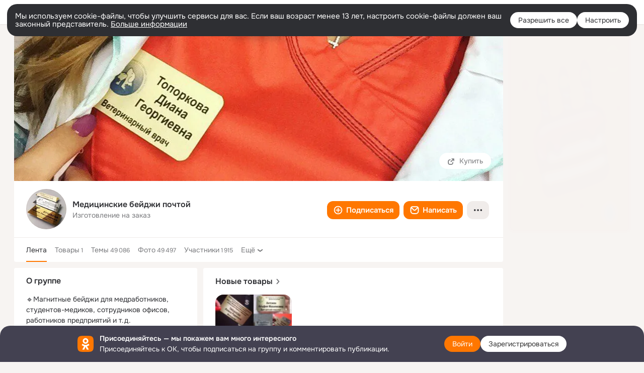

--- FILE ---
content_type: text/html;charset=UTF-8
request_url: https://ok.ru/group58970897645813
body_size: 54822
content:
<!DOCTYPE html>
<html class="user webkit mac-chrome nottouch small-toolbar mail-ext-toolbar-disabled __ui-theme_colors-update __ui-theme_enabled __ui-theme_light __is-layout-v1 __optimize-mobile-inp" prefix="og: http://ogp.me/ns# video: http://ogp.me/ns/video# ya: http://webmaster.yandex.ru/vocabularies/" lang="ru" data-initial-state-id="anonymGroup" data-use-hook-activator="1" data-stat-id="14a746cb-37ef-4555-b775-d92176384284" data-client-state="ms:0;dcss:0;mpv2:1;dz:0" data-network-errors=""><head><!-- META START --><meta http-equiv="Content-Type" content="text/html; charset=UTF-8"></meta><meta http-equiv="X-UA-Compatible" content="IE=edge"></meta><title>Медицинские бейджи почтой | Группа на OK.ru | Вступай, читай, общайся в Одноклассниках!</title><meta http-equiv="Cache-Control" content="no-cache"></meta><meta http-equiv="Pragma" content="no-cache"></meta><meta http-equiv="Expires" content="Mon, 26 Jul 1997 05:00:00 GMT"></meta><meta name="referrer" content="origin"></meta><meta name="referrer" content="no-referrer-when-downgrade"></meta><meta name="viewport" content="width=1024"></meta><meta name="skype_toolbar" content="skype_toolbar_parser_compatible"></meta><meta name="title" content="Медицинские бейджи почтой | Группа на OK.ru | Вступай, читай, общайся в Одноклассниках!"></meta><meta name="description" content="Группа Медицинские бейджи почтой в Одноклассниках. 🔹Магнитные бейджи для медработников, студентов-медиков, сотрудников офисов, работников предприятий и т.д.
🔹250 ₽. за бейдж. Пересылка 90 ₽. по РФ.
🔹При заказе от 3 бейджей и более пересылка бесплатно.
🔹Легкие. Моющиеся. С закругленными уголками (не цепляются за униформу).
🔹Чёткие рисунки и надписи. Не тускнеют со временем.
🔹Металл (золотое, серебряное, белое покрытие). Глянцевые, матовые поверхности. Не подвержены коррозии. Сзади прочный магнитик.
🔹Размер стандартный - 7,5х5х0,5 мм.
🔹Любой дизайн по вашему выбору с любыми красками.
🔹Гибкая система скидок по вашему запросу.
🔹По вопросам приобретения - пишите в раздел &quot;Товары&quot; или &quot;Сообщения&quot;."></meta><link rel="canonical" href="https://ok.ru/group/58970897645813"></link><meta name="application-name" content="OK.RU"></meta><link rel="alternate" href="android-app://ru.ok.android/odnoklassniki/ok.ru/group/58970897645813"></link><link type="application/atom+xml" rel="alternate" href="https://ok.ru/atom-feed/hobby"></link><link type="application/atom+xml" rel="alternate" href="https://ok.ru/atom-feed/collection"></link><link media="only screen and (max-width: 768px)" rel="alternate" href="https://m.ok.ru/group/58970897645813"></link><link rel="image_src" href="https://i.okcdn.ru/i?r=[base64]"></link><meta property="og:title" content="Медицинские бейджи почтой | Группа на OK.ru | Вступай, читай, общайся в Одноклассниках!"></meta><meta property="og:description" content="Группа Медицинские бейджи почтой в Одноклассниках. 🔹Магнитные бейджи для медработников, студентов-медиков, сотрудников офисов, работников предприятий и т.д.
🔹250 ₽. за бейдж. Пересылка 90 ₽. по РФ.
🔹При заказе от 3 бейджей и более пересылка бесплатно.
🔹Легкие. Моющиеся. С закругленными уголками (не цепляются за униформу).
🔹Чёткие рисунки и надписи. Не тускнеют со временем.
🔹Металл (золотое, серебряное, белое покрытие). Глянцевые, матовые поверхности. Не подвержены коррозии. Сзади прочный магнитик.
🔹Размер стандартный - 7,5х5х0,5 мм.
🔹Любой дизайн по вашему выбору с любыми красками.
🔹Гибкая система скидок по вашему запросу.
🔹По вопросам приобретения - пишите в раздел &quot;Товары&quot; или &quot;Сообщения&quot;."></meta><meta property="og:url" content="https://ok.ru/group/58970897645813"></meta><meta property="og:site_name" content="OK.RU"></meta><meta property="og:type" content="organization"></meta><meta property="og:image" content="https://i.okcdn.ru/i?r=[base64]"></meta><meta property="og:image:url" content="http://i.okcdn.ru/i?r=[base64]"></meta><meta property="og:image:secure_url" content="https://i.okcdn.ru/i?r=[base64]"></meta><script type="application/ld+json">{"@context":"https://schema.org","@type":"BreadcrumbList","itemListElement":[{"@type":"ListItem","item":{"@id":"https://ok.ru","name":"Главная"},"position":1},{"@type":"ListItem","item":{"@id":"https://ok.ru/groups","name":"Группы"},"position":2},{"@type":"ListItem","item":{"@id":"https://ok.ru/group58970897645813","name":"Медицинские бейджи почтой"},"position":3}]}</script><!-- META END --><script>try { top.location.toString(); if (top != self) { throw new Error(''); } } catch (e) { top.location = location; }</script><script>if(navigator.sendBeacon){ var data = "a=" +JSON.stringify({ startupData: { headBeacon:1 } }) + "&statId=14a746cb-37ef-4555-b775-d92176384284"; var headers = { type: 'application/x-www-form-urlencoded' }; var blob = new Blob([data], headers); navigator.sendBeacon('/gwtlog', blob); }</script><script>var swPath = "/app.js";</script><script>if ('serviceWorker' in navigator) { window.addEventListener('load', function(){ navigator.serviceWorker.register(swPath); }); }</script><script>(function(w,d,s,l,i){w[l]=w[l]||[];w[l].push({'gtm.start': new Date().getTime(),event:'gtm.js'});var f=d.getElementsByTagName(s)[0], j=d.createElement(s),dl=l!='dataLayer'?'&l='+l:'';j.async=true;j.src= 'https://www.googletagmanager.com/gtm.js?id='+i+dl;f.parentNode.insertBefore(j,f); })(window,document,'script','dataLayer','GTM-WFHQQ63');</script><link fetchpriority="HIGH" as="image" rel="preload" href="https://i.okcdn.ru/i?r=[base64]"></link><link fetchpriority="HIGH" as="image" rel="preload" href="https://i.okcdn.ru/i?r=[base64]"></link><style type="text/css">.hookData { display: none; position: absolute; left: -9999px; }</style><script type="text/javascript">var OK = OK || {}; OK.startupData = OK.startupData || {}; OK.startupData['okHeadStart'] = window.performance.now();</script><link href="//st-ok.cdn-vk.ru/res/css/ncore-eud7jphz.css" type="text/css" rel="stylesheet" id="lightCoreCss"><link href="//st-ok.cdn-vk.ru/res/css/colors-gzct653y.css" type="text/css" rel="stylesheet"><link href="//st-ok.cdn-vk.ru/res/css/colors.dark-byb9hya0.css" type="text/css" rel="stylesheet"><link href="//st-ok.cdn-vk.ru/res/css/nmain_full-jez0jnya.css" type="text/css" rel="stylesheet" id="lightMainCss"><link href="//st-ok.cdn-vk.ru/res/css/nb-brma06lf.css" type="text/css" rel="stylesheet" id="nbCss"><link href="//st-ok.cdn-vk.ru/res/css/nmain_postponed-o6n5m3kf.css" type="text/css" rel="stylesheet"><link href="//st-ok.cdn-vk.ru/res/css/ncore_postponed-bv98ibvp.css" type="text/css" rel="stylesheet">
<link href="//i.okcdn.ru" rel="preconnect" crossorigin>
<link href="//dp.okcdn.ru" rel="preconnect" crossorigin>
<link href="//pimg.okcdn.ru" rel="preconnect" crossorigin>
<link href="//st.okcdn.ru" rel="preconnect" crossorigin>
<link href="//i.mycdn.me" rel="preconnect" crossorigin>
<link href="//dp.mycdn.me" rel="preconnect" crossorigin>
<link href="//pimg.mycdn.me" rel="preconnect" crossorigin>
<link href="//st.mycdn.me" rel="preconnect" crossorigin><link href="//st-ok.cdn-vk.ru/res/css/layout-fy9e44b7.css" type="text/css" rel="stylesheet"><link id="css-hacks" type="text/css" href="https://st.okcdn.ru/static/css-hacks/1-0-290/overrides-d7mth5go.css" rel="stylesheet" /><link sizes="16x16" rel="shortcut icon" id="favicon" href="/favicon.ico" type="image/x-icon"></link><link rel="icon" href="/favicon.svg" type="image/svg+xml"></link><link sizes="16x16" rel="icon" href="/res/i/logo_ok_16-r23.png" type="image/png"></link><link sizes="32x32" rel="icon" href="/res/i/logo_ok_32-r23.png" type="image/png"></link><link sizes="42x42" rel="icon" href="/res/i/logo_ok_42-r23.png" type="image/png"></link><link rel="apple-touch-icon" href="/res/i/apple-touch-icon_180-r.png"></link><script type="text/javascript">OK.startupData['odklCssGo'] = window.performance.now() - OK.startupData['okHeadStart'];</script><script src="/res/js/cdnFailover-V5T5O67U.js"></script><script>OK.initCdnFailover({"mainCdn":"https://st-ok.cdn-vk.ru/","fallbackCdn":"//st.okcdn.ru/","responseThreshold":5,"cookieName":"fbCdn","cookieVersion":1,"maxCookieAge":"86400","autoRefresh":true,"logType":["DETECT","SWITCH_TO_FALLBACK"],"ignorePaths":[]}, '14a746cb-37ef-4555-b775-d92176384284');</script><script type="text/javascript">var pageCtx={0:0,regJsSrc:"res/js/scriptReg-n9opvjtd.js",giftsJsSrc:"res/js/scriptGifts-gwkm0mql.js",textareaJsSrc:"res/js/textarea-nucwg8b9.js",photoUploaderJsSrc:"res/js/photoUploader-mhlffxhb.js",abstractHooksSrc:"res/js/abstractHooks-oo5ub3xt.js",bottomJsSrc:"res/js/scriptBottom-hewjb909.js",promoAppJsSrc:"res/js/scriptPromoApp-lqc30rr1.js",appEditJsSrc:"res/js/scriptAppEditForm-hplvycpm.js",cdnNodeSrc:"static/cdn/cdn.js?timestamp=1765229149434",gwtHash:"ba43268cT1764754327782",isAnonym:true,path:"/group58970897645813",state:"st.cmd=anonymGroup&amp;st.groupId=58970897645813",staticResourceUrl:"//st-ok.cdn-vk.ru/",youlaApps:"youla,youla_test,sport2018,youla_stage,pandao,masters,get-ok-back-in-games"};</script>
<script src="//st-ok.cdn-vk.ru/res/js/require-2.1.11-kyyqpj4q.js"></script><script src="//st-ok.cdn-vk.ru/res/js/tracerPlaceholder-chnrkzcc.js"></script><script crossorigin="" onload="this.setAttribute('data-loaded', 'true')" src="//st-ok.cdn-vk.ru/res/js/polyfillsModern-e3tho29n.js" id="polyfills-modern-script" type="module"></script><script nomodule="" onload="this.setAttribute('data-loaded', 'true')" src="//st-ok.cdn-vk.ru/res/js/polyfills-o1rpjju0.js" id="polyfills-script"></script><script src="//st-ok.cdn-vk.ru/res/js/classic-eguq62ml.js"></script><script>(function(m,e,t,r,i,k,a) { m[i]=m[i] || function() { (m[i].a = m[i].a || []).push(arguments); }; m[i].l = 1 * new Date(); k = e.createElement(t), a = e.getElementsByTagName(t)[0], k.async = 1, k.id = "metrica-script"; k.src = r, a.parentNode.insertBefore(k,a); })(window, document, "script", "https://mc.yandex.ru/metrika/tag.js", "ym"); window.ymCounterId = 87663567; ym("87663567", "init", { clickmap: true, trackLinks: true, accurateTrackBounce: true });</script><noscript><div><img src="https://mc.yandex.ru/watch/87663567" alt="" style="position:absolute; left:-9999px;"></div></noscript><script>(function (d, w, id) { if (d.getElementById(id)) return; var ts = d.createElement("script"); ts.type = "text/javascript"; ts.async = true; ts.id = id; ts.src = "https://top-fwz1.mail.ru/js/code.js"; var f = function () { var s = d.getElementsByTagName("script")[0]; s.parentNode.insertBefore(ts, s); }; if (w.opera == "[object Opera]") { d.addEventListener("DOMContentLoaded", f, false); } else { f(); } })(document, window, "tmr-code"); window._tmrCounterId = 87663567; var _tmr = window._tmr || (window._tmr = []);</script><noscript><div><img src="https://top-fwz1.mail.ru/counter?id=87663567;js=na" alt="Top.Mail.Ru" style="position:absolute;left:-9999px;"></div></noscript><link fetchpriority="AUTO" rel="stylesheet" href="//st-ok.cdn-vk.ru/res/react/components_692daa24.css" type="text/css"></link><link fetchpriority="AUTO" rel="stylesheet" href="//st-ok.cdn-vk.ru/res/react/layers_layer-arrow-button_6f20a833.css" type="text/css"></link><link fetchpriority="AUTO" rel="stylesheet" href="//st-ok.cdn-vk.ru/res/react/layers_layer-close-button_bcd28378.css" type="text/css"></link><link fetchpriority="AUTO" rel="stylesheet" href="//st-ok.cdn-vk.ru/res/react/search_toolbar-search_885abbab.css" type="text/css"></link><link fetchpriority="AUTO" rel="stylesheet" href="//st-ok.cdn-vk.ru/res/react/layers_layer-loader_7b30f27c.css" type="text/css"></link><link fetchpriority="AUTO" rel="stylesheet" href="//st-ok.cdn-vk.ru/res/react/auth-login_auth-login-popup_b0f7b75a.css" type="text/css"></link><link fetchpriority="AUTO" rel="stylesheet" href="//st-ok.cdn-vk.ru/res/react/auth-login_auth-login-banner_c47c58fd.css" type="text/css"></link><link fetchpriority="AUTO" as="script" rel="preload" href="//st-ok.cdn-vk.ru/res/js/GwtConfig-i86bns5w.js"></link><link fetchpriority="AUTO" as="script" rel="preload" href="//st-ok.cdn-vk.ru/res/js/vanilla-cg0gso73.js"></link><link fetchpriority="AUTO" as="script" rel="preload" href="//st-ok.cdn-vk.ru/res/js/storage-i06g20zg.js"></link><link fetchpriority="AUTO" as="script" rel="preload" href="//st-ok.cdn-vk.ru/res/js/dateTimeUtils-lfh1150m.js"></link><link fetchpriority="AUTO" as="script" rel="preload" href="//st-ok.cdn-vk.ru/res/js/NewsFetchCoordinator-mv0285of.js"></link><link fetchpriority="AUTO" as="script" rel="preload" href="//st-ok.cdn-vk.ru/res/js/StatLogger-muj86wqu.js"></link><link fetchpriority="AUTO" as="script" rel="preload" href="//st-ok.cdn-vk.ru/res/js/GwtExperimentsCfg-iy774t3e.js"></link><link fetchpriority="AUTO" as="script" rel="preload" href="//st-ok.cdn-vk.ru/res/js/pts-o5avxpho.js"></link><link fetchpriority="AUTO" as="script" rel="preload" href="//st-ok.cdn-vk.ru/res/js/cookie-n3q7bswl.js"></link><link fetchpriority="AUTO" as="script" rel="preload" href="//st-ok.cdn-vk.ru/res/js/screens-hv6rcwzj.js"></link><link fetchpriority="AUTO" as="script" rel="preload" href="//st-ok.cdn-vk.ru/res/js/PackageRegistry-klpu9ibn.js"></link><link fetchpriority="AUTO" as="script" rel="preload" href="//st-ok.cdn-vk.ru/res/js/HookActivator-hr7ptr9o.js"></link><link fetchpriority="AUTO" as="script" rel="preload" href="//st-ok.cdn-vk.ru/res/js/environment-jjt5ngi8.js"></link><link fetchpriority="AUTO" as="script" rel="preload" href="//st-ok.cdn-vk.ru/res/js/AjaxNavigationLog-oxmn9133.js"></link><link fetchpriority="AUTO" as="script" rel="preload" href="//st-ok.cdn-vk.ru/res/js/stringUtils-o0ehtgie.js"></link><script type="text/javascript">window.inline_resources = {};
window.inline_resources.pms={};
window.inline_resources.pms['tracerConfiguration']={"data":"{\"diffHtmlMaxShowedLengthPart\":300,\"isOutputReactDiffHtmlToConsoleEnabled\":false,\"diffHtmlViewedPart\":0.3,\"logHTMLErrorsComponentList\":[\"image-layer\",\"auth-login-banner\",\"fixed-promo-banner\",\"video-upload-block\",\"video-search-result\",\"video-navigation-block\",\"video-search-input\",\"recommendations-block\",\"groups-join-component\",\"group-author\",\"portal-search\",\"anonym-content-search\",\"toolbar-search\",\"anonym-main-menu\",\"anonym-user-head\",\"anonym-user-root\",\"alternative-content-block\",\"ads-manager-table\",\"posting-form-dropdown\",\"layer-close-button\",\"photo-settings\",\"layer-arrow-button\",\"hybrid-feed-filter\",\"today-page\"]}","$Hash$":"1271023923"};
window.inline_resources.pms['accessibilityConfiguration']={"data":"{\"isElementsSemanticOrderEnabled\":true,\"isTextInLabelForSearchInputsEnabled\":true,\"isRoleOnIconEnabled\":true,\"isInvisibleHeadingEnabled\":true,\"isRoleOnButtonEnabled\":true,\"areAccessibleTabMenusEnabled\":true,\"isA11yHeadingEnabled\":true,\"areSemanticTagsWithRolesEnabled\":true,\"areAccessibleDropDownMenusEnabled\":true,\"areAccessibleModalsEnabled\":true,\"isAriaLabelOnInteractiveElementsEnabled\":true,\"isAccessibleToolbarEnabled\":true}","$Hash$":"146039979"};
window.inline_resources.pms['layoutConfiguration']={"data":"{\"iconsInRightColumnDisabled\":true,\"isRedesignCommonComponent\":true,\"isRedesignLoader\":true}","$Hash$":"1129174152"};
window.inline_resources.pms['loginPopupConfig']={"data":"{\"isEnabled\":true,\"getPopupTextByAction\":{\"Discovery_LoadMore\":\"intent-discovery-load-more\",\"Video_Comments\":\"intent-video-comments\",\"Hobby_Subscribe\":\"intent-hobby-subscribe\",\"User_Report\":\"intent-user-report\",\"User_Photos\":\"intent-user-photos\",\"Video_Report\":\"intent-video-report\",\"Video_More\":\"intent-video-more\",\"User_Comment\":\"intent-user-comment\",\"User_SendGift\":\"intent-user-send-gift\",\"Group_Report\":\"intent-group-report\",\"User_Profile\":\"intent-user-profile\",\"Video_Upload\":\"intent-video-upload\",\"Gifts_Choose\":\"intent-gifts-choose\",\"Gifts_Send\":\"intent-gifts-send\",\"Default\":\"intent-common\",\"Hobby_Bookmark\":\"intent-hobby-bookmark\",\"Music_Comment\":\"intent-music-comment\",\"User_Adverts\":\"intent_user_adverts\",\"Group_Enter\":\"intent-group-enter\",\"Music_Play\":\"intent-music-play\",\"Hobby_AddPost\":\"intent-hobby-add-post\",\"User_Statuses\":\"intent-user-statuses\",\"Discussion_Like\":\"intent-discussion-like\",\"Hobby_Like\":\"intent-hobby-like\",\"User_SeeMusic\":\"intent-user-see-music\",\"Video_Save\":\"intent-video-save\",\"Video_Likes\":\"intent-video-likes\",\"User_EnterGroup\":\"intent-user-enter-group\",\"User_Gifts\":\"intent-user-gifts\",\"User_Subscriptions\":\"intent-user-subscriptions\",\"Group_Like\":\"intent-group-like\",\"Video_StartOnline\":\"intent-video-start-online\",\"User_Feed\":\"intent-user-feed\",\"User_Subscribe\":\"intent-user-subscribe\",\"ContentSearch_PlayMusic\":\"intent-content-search-play-music\",\"Hobby_Share\":\"intent-hobby-share\",\"Video_Comment\":\"intent-video-comment\",\"Group_Reshare\":\"intent-group-reshare\",\"User_PlayMusic\":\"intent-user-play-music\",\"User_Videos\":\"intent-user-videos\",\"User_Apps\":\"intent-user-apps\",\"User_Friends\":\"intent-user-friends\",\"User_SeeGroups\":\"intent-user-see-groups\",\"User_SendMoney\":\"intent-user-send-money\",\"Group_Comment\":\"intent-group-comment\",\"Group_Reshares_Count\":\"intent-group-reshares-count\",\"Hobby_AddQAPost\":\"intent-hobby-add-qa-post\",\"Video_Reshares\":\"intent-video-reshares\",\"User_Subscribers\":\"intent-user-subscribers\",\"Group_Likes\":\"intent-group-likes\",\"Group_Links\":\"intent-group-links\",\"User_Write\":\"intent-user-write\",\"ContentSearch_Survey\":\"intent-content-search-survey\",\"User_Add\":\"intent-user-add\",\"Hobby_Complain\":\"intent-hobby-complain\",\"Games_Play\":\"intent-game-play\"},\"getAuthLocationPrefixByStateIdMap\":{\"anonymFriendStatuses\":\"anonym.sign_in\",\"anonymFriendProfile\":\"anonym.sign_in\",\"anonymHobbyMainPopular\":\"anonym.sign_in\",\"anonymFriendFriend\":\"anonym.sign_in\",\"anonymFriendAltGroup\":\"anonym.sign_in\",\"anonymGroupCatalog\":\"anonym.sign_in\",\"anonymHobbyEvents\":\"anonym.sign_in\",\"anonymFriendPhotos\":\"anonym.sign_in\",\"anonymGroupPhotos\":\"anonym.sign_in\",\"anonymHobbyTutorials\":\"anonym.sign_in\",\"anonymFriendSubscriptions\":\"anonym.sign_in\",\"anonymUserFriendVideo\":\"anonym.sign_in\",\"anonymVideo\":\"anonym.sign_in\",\"discoveryAnonim\":\"anonym.sign_in\",\"anonymHobbySearch\":\"anonym.sign_in\",\"anonymGiftsCatalog\":\"anonym.sign_in\",\"anonymAppsShowcaseHD\":\"anonym.sign_in\",\"anonymMusicArtist\":\"anonym.sign_in\",\"anonymHobbyQuestions\":\"anonym.sign_in\",\"anonymMusicAlbum\":\"anonym.sign_in\",\"anonymSearchResult\":\"anonym.sign_in\",\"anonymGroupVideoAll\":\"anonym.sign_in\",\"anonymAppMain\":\"anonym.sign_in\",\"anonymFriendRestricted\":\"anonym.sign_in\",\"anonymGroup\":\"anonym.sign_in\",\"anonymGroupAlbums\":\"anonym.sign_in\",\"anonymMusicCollection\":\"anonym.sign_in\",\"anonymMain\":\"home\",\"anonymHobbyOriginalTutorials\":\"anonym.sign_in\",\"anonymGroupForum\":\"anonym.sign_in\",\"anonymFriendMusic\":\"anonym.sign_in\",\"anonymHobbyArticles\":\"anonym.sign_in\",\"anonymFriendSubscribers\":\"anonym.sign_in\",\"anonymFriendAdverts\":\"anonym.sign_in\",\"anonymHobby\":\"anonym.sign_in\",\"anonymMusicTrack\":\"anonym.sign_in\",\"anonymContentSearch\":\"anonym.sign_in\",\"anonymGroupMembers\":\"anonym.sign_in\",\"anonymFriendMain\":\"anonym.sign_in\"},\"getAuthLocationPostfixByFormContentTypeMap\":{\"LOGIN_FORM_VIDEO\":\"login_form.video\",\"LOGIN_FORM_BUSINESSMANAGER\":\"login_form.businessmanager\",\"SOC_LOGIN_FORM\":\"soc_login_form\",\"CALL_TO_ACTION\":\"cta\",\"LOGIN_FORM_GROUP\":\"login_form.group\",\"OFFER_BIND_PROFILE\":\"offer_bind_profile\",\"LOGIN_FORM_APPS\":\"login_form.apps\",\"CHOOSE_USER_VKC_REVOKE_NUMBER_DIALOG\":\"choose_user_vkc.revoke_number_dialog\",\"LOGIN_FORM_CONTENT_SEARCH\":\"login_form.content_search\",\"USER_LIST\":\"user_list\",\"QR_CODE\":\"qr_code\",\"LOGIN_FORM_HELPFAQ\":\"login_form.helpfaq\",\"USER_LIST_REMOVE_DIALOG\":\"user_list.remove_dialog\",\"LOGIN_FORM_FRIEND\":\"login_form.friend\",\"LOGIN_FORM_HOBBY\":\"login_form.hobby\",\"LOGIN_FORM_GIFTS\":\"login_form.gifts\",\"CHOOSE_USER_VKC\":\"choose_user_vkc\",\"CLIENT_LOGIN_FORM_REACT\":\"client_login_form_react\",\"LOGIN_FORM\":\"login_form\",\"CLIENT_LOGIN_FORM\":\"client_login_form\",\"LOGIN_FORM_OFFER_RESTORE_DIALOG\":\"login_form.offer_restore_dialog\",\"LOGIN_FORM_MUSIC\":\"login_form.music\",\"LOGIN_FORM_GAMES\":\"login_form.games\",\"LOGIN_FORM_USERS_SEARCH\":\"login_form.users_search\",\"LOGIN_FORM_VIDEOCALLS\":\"login_form.videocalls\"},\"isSocialButtonTooltipEnabled\":false,\"isBlockFormSubmitUntilLoaded\":false,\"isScriptForHandleEventsBeforeReact\":true,\"isShowAsSecondLineInSocialWidget\":true,\"isLoginFormContrastRedesign\":false,\"isQrCodeLoginEnabled\":true,\"getQrCodeRequestInterval\":1000,\"checkTimeout\":\"3000000\",\"isSequentialLoginEnabled\":false,\"wrongPasswordLimit\":3,\"getSupportLinkVkConnect\":\"/dk?cmd=PopLayer\\u0026st.layer.cmd=PopLayerHelpFeedback\\u0026st.layer.dCategory=on\\u0026st.layer.dProblem=on\\u0026st.layer.hCategory=off\\u0026st.layer.categorynew=LOGIN\\u0026st.layer.recrtype=password\\u0026st.layer.anonymForm=on\\u0026st.layer.categoryValue=UNKNOWN\\u0026st.layer.subcategory=VKCONNECT\\u0026st.layer.origin=CONFLICT_VKCONNECT\\u0026st.layer.dSubject=on\\u0026st.layer.hSubject=off\",\"useFormForProfile\":true,\"useFormForProfileAjax\":false,\"clickRepeatsEnabled\":true,\"isVkidLogopassEnabled\":true,\"isVkidHeadsEnabled\":false,\"isVkIdRegistrationEnabled\":false,\"logSavedUsersCount\":true,\"getSupportLink\":\"/dk?cmd=PopLayer\\u0026st.layer.cmd=PopLayerHelpFeedback\\u0026st.layer.categorynew=UNKNOWN\\u0026st.layer.subcategory=UNKNOWN\\u0026st.layer.origin=LOGIN\",\"vkidAppId\":\"7525058\",\"isAuthPopupRedesign2023\":true}","$Hash$":"-1366978091"};
window.inline_resources.pms['testId']={"data":"{\"enabled\":true}","$Hash$":"1694064573"};
window.inline_resources.pts={};
window.inline_resources.pts['accessibility.ui']={"$Hash$":"3845554910464","spin.status":"Загрузка..."};
window.inline_resources.pts['media-layer-close']={"$Hash$":"3845588268544","close":"Закрыть"};
window.inline_resources.pts['media-layer-arrows']={"forward-video":"Следующее видео","$Hash$":"3845638716416","back-video":"Предыдущее видео","back":"Предыдущая публикация","forward":"Следующая публикация"};
window.inline_resources.pts['accessibility']={"user-config-email-phone-used":"Подтверждение профиля","heading.leftColumn.userPage":"Информация о профиле","heading.switchFeed":"Рекомендации","user-skills-settings":"Бизнес-профиль","link_to_feed":"Перейти к посту","test_item":"Тестовое слово","user-profile-settings-mrb":"Публичность","aria.label.button.shared_album_view":"Просмотрели","business-profile-merchant-registration-application":"Прием платежей в ОК","heading.additionalFeatures":"Дополнительные возможности","aria.label.button.pin":"Вас отметили","aria.label.button.close":"Закрыть","aria.label.photoCard.link":"Фото","aria.label.open.mediatopic.link":"Открыть топик","aria.label.open":"Открыть","heading.photos":"Ваши фото","heading.modal":"Модальное окно","video.nextBanner":"Следующий баннер","heading.myfriends":"Ваши друзья","aria.label.feed.image.open":"Открыть картинку","group-tags":"Ключевые слова","my-friends":"Мои друзья","middle_column_menu":"Меню в средней колонке","portal":"По порталу","heading.filter":"Фильтр","user-config-password-enter-phone":"Подтверждение профиля","heading.mainFeed":"Основная лента","aria.label.button.remove.story":"Удалить элемент истории","heading.breadcrumbs":"Навигационная цепочка","aria.label.open.photo.link":"Открыть фотографию","user-location-history":"История посещений","user-config-email-enter-code":"Подтверждение профиля","all-subscriptions":"Подписки пользователя [owner]","altCloseImage":"Закрыть","ui.spin.status":"Загрузка...","progressbar_photo":"Статус загрузки фото","aria.label.clear_field":"Очистить поле","user-config-password-enter-code":"Подтверждение профиля","biz-apps-all":"Все приложения ","heading.gifts":"Подарки","aria.label.component.reactions.like":"Поставить класс","go_to_profile":"Перейти в запомненный профиль","user-config-email-enter-email-code":"Подтверждение профиля","video.scrollTop":"К верху страницы","aria.label.button.comment_like":"Оценили комментарий","all-friends":"Друзья пользователя [owner]","aria.label.button.dailyphoto_view":"Просмотрели","remove_remembered_profile":"Удалить профиль из запомненных","user-config-password-phone-used":"Подтверждение профиля","aria.label.online.status.mobile":"Онлайн с телефона","aria.label.button.comment_like_on_behalf_of_group":"Оценили комментарий","aria.label.album.link":"Открыть альбом","user-config-password-revoke-phone":"Подтверждение профиля","movie_duration":"Продолжительность видео","aria.label.button.comment_group_mention":"Упомянули","aria.label.component.reactions.unlike":"Снять класс","heading.rightColumn":"Правая колонка","anonym_header_logo_link":"На страницу авторизации","aria.label.button.challenge_join":"Присоединились","attach":"Прикрепить","close":"Закрыть","user-photo":"Мои фото","aria.label.button.dailyphoto_vote":"Проголосовали","top_menu":"Верхнее меню","user-notifications-config":"Уведомления и оповещения","heading.aside":"Левая колонка","anonym_footer_menu":"Меню в подвале сайта со списком сервисов","user-config-oauth-mrb":"Сторонние приложения","user-groups":"Мои группы","photo-count":"Одно фото из [count]","heading.leftColumn":"Левая колонка","alt-photo":"Фото","main-feed":"Лента","progressbar_main":"Статус загрузки страницы","user-gifts-settings":"Подарки и платные функции","hide":"Скрыть блок","aria.label.movieCardRedesigned.link":"Смотреть","discovery":"Рекомендации","heading.menu":"Меню","guests-page":"Гости","$Hash$":"3845723131648","turn-to-right":"Следующий элемент","app-showcase":"Игры","video.previousBanner":"Предыдущий баннер","link.open.marathon":"Открыть марафон","left_column_menu":"Меню в левой колонке с разделами","gifts-main":"Подарки","aria.label.button.comment_reshare":"Поделились комментарием","heading.postingForm":"Форма публикации","business-profile-merchant-registration-promotion":"Данные продавца","biz-apps-mine":"Мои приложения","aria.label.button.answer":"Ответили","send-comment":"Отправить комментарий","user-config-password":"Пароль","aria.label.searchLine.close":"Отменить","aria.label.button.show_password":"Посмотреть пароль","logo":"Лого","user-video-settings":"Видео","user-config-email-enter-email":"Подтверждение профиля","count-photos":"[item] фото из [count]","user-config-email-confirm-phone-enter":"Подтверждение профиля","user-photo-settings":"Фото","aria.label.button.poll":"Проголосовали","heading.additionalColumn":"Дополнительная колонка","heading.stub":"Заглушка","search-main":"Поиск","aria.label.button.subscription":"Подписались","payments-main":"Денежные переводы","heading.portlet":"Портлет","aria.label.button.reminder":"Напомнили","aria.label.button.qr_code_auth":"Войти по QR-коду","go_to_group_name":"Перейти в группу [groupName]","business-profile-settings":"Моя страничка","scrollTop":"Прокрутить вверх","aria.label.button.hide_password":"Скрыть пароль","aria.label.online.status.messenger":"Онлайн в мессенджере","heading.feed":"Фид","user-config-email-enter-phone":"Подтверждение профиля","choose-emoji":"Выбрать смайлик","discovery.join-group":"Присоединиться к группе","all-subscribers":"Подписчики пользователя [owner]","link.open.gift":"Сделать подарок","heading.feeds":"Лента постов","user-messages-new-settings":"Сообщения","heading.video":"Видео","aria.label.button.pin_group":"Группу отметили","heading.aboutUser":"Подробная информация о профиле","aria.label.button.pin_comment":"Комментарий закрепили","aria.label.button.sympathy":"Понравилось","aria.label.button.moderation":"Заблокирован модерацией","aria.label.button.comment":"Прокомментировали","aria.label.button.like":"Нравится","video.close":"Закрыть","blacklist-settings":"Черный список","turn-to-left":"Предыдущий элемент","video.banner":"Видеобаннер","aria.label.button.user_topic_views":"Просмотрели","ads-manager":"Рекламный кабинет","aria.label.button.reshare":"Поделились","user-config-email-revoke-phone":"Подтверждение профиля","aria.label.button.photowall_view":"Просмотрели","aria.label.online.status":"Онлайн","discovery.like-component":"Мне нравится","aria.label.onlineIcon":"Онлайн","user-config-mrb":"Основные настройки","aria.label.button.comment_mention":"Упомянули","aria.label.promoAvatarRightColumnPortlet.link":"Новая рамка","heading.portlet.FriendsPromoBannerPortlet":"Дополнительные возможности поиска друзей и включение функции «Невидимка»","biz-apps-main":"Приложения","link.open.game":"Открыть игру","discovery.dislike-component":"Мне не нравится","user-config-password-confirm-phone":"Подтверждение профиля","group-search-filter":"Поиск","video.autoplay":"Автовоспроизведение"};
window.inline_resources.pts['auth-login-banner']={"anonymGroupsMsg":"Присоединяйтесь к ОК, чтобы находить группы по вашим интересам.","$Hash$":"3845559212800","anonymGroupMsg":"Присоединяйтесь к ОК, чтобы подписаться на группу и комментировать публикации.","anonymUserProfileMsg":"Присоединяйтесь к ОК, чтобы посмотреть больше фото, видео и найти новых друзей.","title":"Присоединяйтесь — мы покажем вам много интересного","anonymUserSearchMsg":"Присоединяйтесь к ОК, чтобы посмотреть больше интересных публикаций и найти новых друзей.","anonymVideoMsg":"Присоединяйтесь к ОК, чтобы посмотреть больше интересных видео и найти новых друзей.","anonymGamesMsg":"Присоединяйтесь к ОК, чтобы попробовать новые игры.","enter":"Войти","anonymContentSearchMsg":"Присоединяйтесь к ОК, чтобы посмотреть больше интересных публикаций и найти новых друзей.","anonymGiftsMsg":"Присоединяйтесь к ОК, чтобы отправить открытку друзьям.","anonymMusicMsg":"Присоединяйтесь к ОК, чтобы послушать музыку и сохранить песни в своём профиле.","register":"Зарегистрироваться"};
window.inline_resources.pts['auth-login-popup']={"intent-group-like":"Чтобы поставить класс, войдите в ОК","button-enter-short":"Войти","intent-user-gifts":"Чтобы посмотреть подарки пользователя, войдите в ОК.","intent-video-likes":"Чтобы узнать, кто ставил классы, войдите в ОК.","intent-content-search-play-music":"Чтобы прослушать песню, войдите в ОК.","seq-login-button-continue":"Продолжить","login_or_reg":"или","qrcode.heading":"Вход по QR-коду","restore.description":"Кажется, что вы не можете ввести правильный телефон, почту или пароль. Хотите восстановить ваш аккаунт?","intent-music-comment":"Чтобы оставить комментарий, войдите в ОК.","captcha_empty":"Введите проверочный код","intent-video-comments":"Чтобы посмотреть комментарии, войдите в ОК.","phone-will-be-revoked":"Номер занят","intent-user-enter-group":"Чтобы вступить в эту группу, войдите в ОК.","qrcode.button.tooltip":"Войти по QR-коду","intent-user-videos":"Чтобы посмотреть видео этого пользователя, войдите в ОК.","intent-user-subscriptions":"Чтобы посмотреть подписки этого пользователя, войдите в ОК.","intent-group-comment":"Чтобы оставить комментарий, войдите в ОК.","intent-user-reshare":"Чтобы поделиться публикацией, войдите в ОК.","intent-user-play-music":"Чтобы прослушать песню, войдите в ОК.","seq-login-form-title-enter":"Вход в профиль ОК","intent-game-play":"Чтобы поиграть в эту игру, войдите в ОК.","intent-video-more":"Чтобы узнать больше о видео, войдите в ОК.","popup-title":"Вход в ОК","intent-user-friends":"Чтобы посмотреть друзей этого пользователя, войдите в ОК.","intent-user-report":"Чтобы пожаловаться на этого пользователя, войдите в ОК.","tab-bind-profile":"Привязать профиль","intent-video-bookmark":"Чтобы добавить видео в закладки, войдите в ОК.","label-login":"Телефон или адрес эл. почты","captcha_refresh":"Показать другой код","anonymWriteMessageToGroupLayerText":"Чтобы написать сообщение в эту группу, войдите в ОК.","agreement-link-label":"регламентом","intent-hobby-add-post":"Чтобы рассказать о своём увлечении, войдите в ОК","intent-content-search-survey":"Чтобы участвовать в опросе, войдите в ОК.","intent-video-upload":"Чтобы загрузить видео, войдите в ОК.","auth-login-popup.login_or_reg":"или","intent-video-start-online":"Чтобы запланировать трансляцию, войдите в ОК.","add-profile":"Добавить профиль","intent-hobby-subscribe":"Чтобы подписаться на этого автора, войдите в ОK","intent-hobby-bookmark":"Чтобы добавить в закладки, войдите в ОК","qrcode.article-aria-label":"Окно для авторизации по QR-коду","not-my-profile":"Нет, это не мой профиль","button.enter.to.profile":"Войти в профиль","intent-group-report":"Чтобы пожаловаться на эту группу, войдите в ОК.","intent-user-send-money":"Чтобы перевести деньги этому пользователю, войдите в ОК.","qrcode.img-alt":"Изображение QR-кода для сканирования","intent-user-profile":"Чтобы подробнее посмотреть профиль этого пользователя, войдите в ОК.","intent-user-write":"Чтобы написать сообщение этому пользователю, войдите в ОК.","profile-delete-desc":"Чтобы войти в профиль после удаления, потребуется ввести логин и пароль","add-user-title":"Добавить \u003Cbr\u003E профиль","tab-profiles-new":"Аккаунты","profile-delete-article-aria":"Окно подтверждения удаления сохраненного профиля","intent-user-subscribe":"Чтобы подписаться на этого пользователя, войдите в ОК.","intent-group-likes":"Чтобы узнать, кто ставил классы, войдите в ОК.","delete-profile":"Удалить из списка","intent-group-links":"Чтобы посмотреть все ссылки на группы, войдите в ОК.","forgot-password":"Не получается войти?","intent-user-comment":"Чтобы оставить комментарий, войдите в ОК.","login-with-footer":"Войти через","create-new-profile":"Создать новый профиль","intent-video-save":"Чтобы добавить видео в закладки, войдите в ОК.","intent-gifts-send":"Чтобы отправить открытку друзьям, войдите в ОК.","captcha_invalid":"Неверный проверочный код","intent-user-statuses":"Чтобы посмотреть ленту этого пользователя, войдите в ОК.","button.continue.login.process":"Продолжить","qrcode.open-camera":"Откройте камеру телефона и отсканируйте этот QR-код","intent-group-reshares":"Чтобы посмотреть, кто поделился, войдите в ОК","seq-login-button-enter":"Войти в профиль","return":"Вернуться","profiles-subtitle":"Чтобы войти, нажмите на фото или имя","register":"Зарегистрироваться","pp-link-label":"политикой конфиденциальности","intent-user-see-groups":"Чтобы посмотреть группы этого пользователя, войдите в ОК.","$Hash$":"3845779151104","phone-will-be-revoked-description":"Этот номер записан на другого пользователя OK. Если вы хотите перевести номер на себя, нажмите Подтвердить. ","intent-user-subscribers":"Чтобы посмотреть подписчиков этого пользователя, войдите в ОК.","header-landing-small-text":"Вход","error-message.unknown":"Что-то пошло не так. Попробуйте позже.","login_saved-fail":"Данные для входа устарели. Введите логин и пароль","intent-group-reshare":"Чтобы поделиться публикацией, войдите в ОК.","button-enter":"Войти в Одноклассники","intent-discussion-like":"Чтобы поставить класс на комментарий, войдите в ОК","wrong-password-text":"Кажется, что вы не можете ввести правильный логин или пароль","profiles-title":"Недавно входили с этого компьютера","revoke-phone":"Подтвердить","intent-group-reshares-count":"Чтобы посмотреть, кто поделился, войдите в ОК","intent_user_adverts":"Чтобы посмотреть все товары этого пользователя, войдите в ОК.","vk-bind-text":"Привязать профиль","intent-group-bookmark":"Чтобы добавить в закладки, войдите в ОК","intent-video-watch-later":"Чтобы смотреть отложенные видео, войдите в ОК.","my-profile-button":"Да, это мой профиль","intent-gifts-choose":"Чтобы выбрать открытку, войдите в ОК.","intent-video-skip-movie":"Чтобы убрать видео из рекомендаций, войдите в ОК.","qrcode.button":"Вход по QR-коду","intent-user-photos":"Чтобы посмотреть фотографии этого пользователя, войдите в ОК.","intent-video-reshares":"Чтобы посмотреть, с кем делились публикацией, войдите в ОК.","tab-enter":"Вход","qrcode.go-link":"Перейдите по открывшейся ссылке","intent-music-play":"Чтобы послушать музыку, войдите в ОК.","vk-connection-already-binded":"Этот профиль уже связан с другим профилем ВКонтакте. Если вы считаете, что так быть не должно, обратитесь в Службу поддержки.","label-password":"Пароль","tab-profiles":"Список профилей","contact-owner-header-text":"Это ваш профиль?\nЕсли это ваш профиль, вы можете добавить его в VK ID.","intent-group-enter":"Чтобы вступить в эту группу, войдите в ОК.","intent-hobby-add-qa-post":"Чтобы задать вопрос, войдите в ОК","password_empty":"Введите пароль","can-not-enter":"Не получается войти?","qrcode.digest-aria-label":"Код для авторизации по QR-коду","intent-user-send-gift":"Чтобы отправить подарок этому пользователю, войдите в ОК.","apple-bind-notification-text":"Выберите профиль, в который вы хотите входить с помощью Apple ID, или создайте новый","support":"Служба поддержки","qrcode.button-text":"QR-код","user-avatar-add":"Другой профиль","apple-bind-notification-text-login":"Войдите в свой профиль, который вы хотите связать с Apple ID, или создайте новый","no-profile":"Нет профиля в Одноклассниках?","close-layer":"Закрыть","intent-user-add-seqlogin":"Чтобы подружиться с этим пользователем, войдите в\u0026nbsp;ОК","intent-hobby-like":"Чтобы поставить класс, войдите в ОК","profile-delete-header":"Удалить профиль из списка?","profiles-delete-subtitle":"Убрать этот профиль из быстрого доступа?","intent-user-feed":"Чтобы посмотреть все публикации этого пользователя, войдите в ОК.","seq-login-form-title-password":"Введите пароль","register-notice":"Нажимая «Зарегистрироваться», Вы соглашаетесь с [link] и [pplink]","intent-user-see-music":"Чтобы послушать музыку этого пользователя, войдите в ОК.","intent-video-comment":"Чтобы оставить комментарий, войдите в ОК.","intent-hobby-share":"Чтобы поделиться, войдите в ОК","intent-user-apps":"Чтобы посмотреть приложения пользователя, войдите в ОК.","profile-delete-button":"Удалить","restore.button":"Восстановить","label-captcha":"Проверочный код","intent-groups-enter":"Чтобы вступить в эту группу, войдите в ОК.","restore":"Восстановить профиль","tab-bind-profile-login":"Войдите в свой профиль, который вы хотите связать с Apple ID, или создайте новый","intent-common":"Чтобы сделать это, войдите в ОК.","label-social-enter":"Войти через соц. сети","user-avatar-add-new":"Войти в другой аккаунт","restore.heading":"Восстановить аккаунт?","seq-login-label-login-with":"Вход с помощью","intent-user-add":"Чтобы подружиться с этим пользователем, войдите в ОК.","intent-games-play":"Чтобы поиграть в эту игру, войдите в ОК.","qrcode.confirm-login":"Сверьте код авторизации с тем, что указан ниже и подтвердите вход","login_empty":"Введите логин, телефон или почту","intent-discovery-load-more":"Чтобы увидеть больше рекомендаций, войдите в ОК.","profile-delete-img-alt":"Аватар удаляемого сохраненного профиля","intent-video-report":"Чтобы пожаловаться на видео, войдите в ОК.","profiles-delete-title":"Убрать из быстрого доступа","profile-delete-cancel":"Отмена","intent-hobby-complain":"Чтобы пожаловаться на публикацию, войдите в ОК","errors-password-wrong-seqlogin":"Неверно указан логин и/или пароль"};
</script>
</head><body class="h-mod" data-cdn="true" data-module="LogClicks" data-uic="true" data-l="siteInteractionScreen,anonymGroup,outlanderscreen,anonymGroup,outlander,1,stateParams,{&quot;stateId&quot;:&quot;anonymGroup&quot;\,&quot;st-prm_groupId&quot;:&quot;58970897645813&quot;},siteInteraction,1,siteInteractionUid,A"><div class="h-mod" data-module="NavigationHandler"></div><toast-manager data-cfg="tracerConfiguration" data-css="components_692daa24.css" data-require-modules="OK/ToastManagerEventBuses" data-startup-modules="vendors_96c0234e.js,core-client_357f7844.js,components_e51469a5.js" server-rendering="true" data-bundle-name="toast-manager" class="h-mod toast-manager" data-attrs-types="{}" data-module="react-loader" data-react="toast-manager_eaf7fba0.js"><template style="display:none"></template><section aria-label="Notifications alt+T" tabindex="-1" aria-live="polite" aria-relevant="additions text" aria-atomic="false"></section></toast-manager><div class="h-mod" data-module="ToastManager"></div><bdui-events-adapter data-cfg="tracerConfiguration" data-css="components_692daa24.css" data-require-modules="OK/BduiEventBuses" data-startup-modules="vendors_96c0234e.js,core-client_357f7844.js,components_e51469a5.js" server-rendering="true" data-bundle-name="bdui-events-adapter" class="h-mod bdui-events-adapter" data-attrs-types="{}" data-module="react-loader" data-react="bdui-events-adapter_a656c7e9.js"><template style="display:none"></template></bdui-events-adapter><noscript><iframe src="https://www.googletagmanager.com/ns.html?id=GTM-WFHQQ63" width="0" style="display:none;visibility:hidden" height="0"></iframe></noscript><div class="h-mod" data-module="css-loader" data-url="//st-ok.cdn-vk.ru/res/css/smiles-euukcfuq.css"></div><div id="__mf_stub" style="display:none;"></div><div id="__h5hOnly" style="display:none;"></div><div id="_html5audioTest" style="display:none;"></div><div id="__gwt__hd" style="display:none;"></div><div class="h-mod" data-module="PerformanceTimingLogger"></div><div id="hook_Block_Require" class="hookBlock"><script>require.config({"paths":{"REACT/@dzen-sdk/ok-dzen-loader":"res/react/vendor/@dzen-sdk_ok-dzen-loader-1.17.1-amd","REACT/@emotion/is-prop-valid":"res/react/vendor/@emotion_is-prop-valid-1.4.0-amd","REACT/@emotion/memoize":"res/react/vendor/@emotion_memoize-0.9.0-amd","REACT/@ok/bdui-renderer":"res/react/vendor/@ok_bdui-renderer-1.1.1-amd","REACT/react/jsx-runtime":"res/react/vendor/react_jsx-runtime-18.2.0-amd","REACT/react":"res/react/vendor/react-18.2.0-amd","REACT/@ok/common/design-system":"res/react/vendor/@ok_common_design-system-10.2.2-amd","REACT/classnames":"res/react/vendor/classnames-2.5.1-amd","REACT/emoji-regex":"res/react/vendor/emoji-regex-10.3.0-amd","REACT/react-dom":"res/react/vendor/react-dom-18.2.0-amd","REACT/scheduler":"res/react/vendor/scheduler-0.23.2-amd","REACT/react-imask":"res/react/vendor/react-imask-7.6.1-amd","REACT/imask/esm":"res/react/vendor/imask_esm-7.6.1-amd","REACT/imask/esm/imask":"res/react/vendor/imask_esm_imask-7.6.1-amd","REACT/prop-types":"res/react/vendor/prop-types-15.8.1-amd","REACT/react-is":"res/react/vendor/react-is-16.13.1-amd","REACT/object-assign":"res/react/vendor/object-assign-4.1.1-amd","REACT/motion/react":"res/react/vendor/motion_react-12.23.24-amd","REACT/framer-motion":"res/react/vendor/framer-motion-12.23.24-amd","REACT/motion-utils":"res/react/vendor/motion-utils-12.23.6-amd","REACT/motion-dom":"res/react/vendor/motion-dom-12.23.23-amd","REACT/sonner":"res/react/vendor/sonner-2.0.1-amd","REACT/mobx":"res/react/vendor/mobx-4.15.7-amd","REACT/mobx-react":"res/react/vendor/mobx-react-6.3.1-amd","REACT/mobx-react-lite":"res/react/vendor/mobx-react-lite-2.2.2-amd","REACT/@ok/bdui-renderer/dist/bdui-renderer.css":"vendor/@ok_bdui-renderer_dist_bdui-renderer.css-1.1.1.css","REACT/@ok/common":"res/react/vendor/@ok_common-10.2.2-amd","REACT/@ok/common/components":"res/react/vendor/@ok_common_components-10.2.2-amd","REACT/@ok/common/components.web.css":"vendor/@ok_common_components.web.css-10.2.2.css","REACT/@ok/common/components.mob.css":"vendor/@ok_common_components.mob.css-10.2.2.css","REACT/@ok/common/core":"res/react/vendor/@ok_common_core-10.2.2-amd","REACT/@ok/common/hooks":"res/react/vendor/@ok_common_hooks-10.2.2-amd","REACT/@ok/common/models":"res/react/vendor/@ok_common_models-10.2.2-amd","REACT/@ok/common/utils":"res/react/vendor/@ok_common_utils-10.2.2-amd","REACT/@ok/common/modules":"res/react/vendor/@ok_common_modules-10.2.2-amd","REACT/@ok/common/interfaces":"res/react/vendor/@ok_common_interfaces-10.2.2-amd","REACT/@ok/common/design-system.web.css":"vendor/@ok_common_design-system.web.css-10.2.2.css","REACT/@ok/common/design-system.mob.css":"vendor/@ok_common_design-system.mob.css-10.2.2.css","REACT/@ok/common/worklets":"res/react/vendor/@ok_common_worklets-10.2.2-amd","REACT/@ok/common/silver-age-design-system":"res/react/vendor/@ok_common_silver-age-design-system-10.2.2-amd","REACT/@ok/common/silver-age-design-system.web.css":"vendor/@ok_common_silver-age-design-system.web.css-10.2.2.css","REACT/@ok/common/silver-age-design-system.mob.css":"vendor/@ok_common_silver-age-design-system.mob.css-10.2.2.css","REACT/@vk-ecosystem/sdk":"res/react/vendor/@vk-ecosystem_sdk-0.4.8-amd","REACT/crypto-js/enc-base64":"res/react/vendor/crypto-js_enc-base64-4.2.0-amd","REACT/crypto-js/sha256":"res/react/vendor/crypto-js_sha256-4.2.0-amd","REACT/@vk-ecosystem/skvoznoy-odkl":"res/react/vendor/@vk-ecosystem_skvoznoy-odkl-1.1.21-amd","REACT/@vkontakte/vkui":"res/react/vendor/@vkontakte_vkui-7.1.3-amd","REACT/@vkontakte/vkjs":"res/react/vendor/@vkontakte_vkjs-2.0.1-amd","REACT/clsx":"res/react/vendor/clsx-2.1.1-amd","REACT/@vkontakte/icons":"res/react/vendor/@vkontakte_icons-2.169.0-amd","REACT/date-fns":"res/react/vendor/date-fns-4.1.0-amd","REACT/@vkontakte/vkui-floating-ui/core":"res/react/vendor/@vkontakte_vkui-floating-ui_core-Y3JZXKU5-amd","REACT/date-fns/constants":"res/react/vendor/date-fns_constants-4.1.0-amd","REACT/@vkontakte/icons-sprite":"res/react/vendor/@vkontakte_icons-sprite-2.3.1-amd","REACT/@vkontakte/vkui-floating-ui/utils/dom":"res/react/vendor/@vkontakte_vkui-floating-ui_utils_dom-7D7HHSCJ-amd","REACT/@floating-ui/utils":"res/react/vendor/@floating-ui_utils-0.2.9-amd","REACT/@vkontakte/vkui-floating-ui/react-dom":"res/react/vendor/@vkontakte_vkui-floating-ui_react-dom-6JUIYBXQ-amd","REACT/@floating-ui/dom":"res/react/vendor/@floating-ui_dom-1.6.13-amd","REACT/@floating-ui/core":"res/react/vendor/@floating-ui_core-1.6.9-amd","REACT/@floating-ui/utils/dom":"res/react/vendor/@floating-ui_utils_dom-0.2.9-amd","REACT/@vkid/captcha":"res/react/vendor/@vkid_captcha-1.0.3-amd","REACT/@vk-ecosystem/skvoznoy-odkl/dist/index.css":"vendor/@vk-ecosystem_skvoznoy-odkl_dist_index.css-1.1.21.css","REACT/@vkontakte/vkui/dist/vkui.css":"vendor/@vkontakte_vkui_dist_vkui.css-7.1.3.css","REACT/@vkontakte/vkui/dist/components.css":"vendor/@vkontakte_vkui_dist_components.css-7.1.3.css","REACT/@vkontakte/vkui/dist/cssm":"res/react/vendor/@vkontakte_vkui_dist_cssm-7.1.3-amd","REACT/@vkontakte/vkui/dist/cssm/styles/themes.css":"vendor/@vkontakte_vkui_dist_cssm_styles_themes.css-7.1.3.css","REACT/annyang":"res/react/vendor/annyang-2.6.1-amd","REACT/array.prototype.fill":"res/react/vendor/array.prototype.fill-1.0.2-amd","REACT/classnames/index.js":"res/react/vendor/classnames_index.js-2.5.1-amd","REACT/classnames/bind":"res/react/vendor/classnames_bind-2.5.1-amd","REACT/classnames/bind.js":"res/react/vendor/classnames_bind.js-2.5.1-amd","REACT/classnames/dedupe":"res/react/vendor/classnames_dedupe-2.5.1-amd","REACT/classnames/dedupe.js":"res/react/vendor/classnames_dedupe.js-2.5.1-amd","REACT/core":"res/react/vendor/core-HPB3Q6TZ-amd","REACT/react-dom/client":"res/react/vendor/react-dom_client-18.2.0-amd","REACT/diff":"res/react/vendor/diff-K2JRIP6Y-amd","REACT/motion":"res/react/vendor/motion-12.23.24-amd","REACT/framer-motion/dom":"res/react/vendor/framer-motion_dom-12.23.24-amd","REACT/motion/debug":"res/react/vendor/motion_debug-12.23.24-amd","REACT/framer-motion/debug":"res/react/vendor/framer-motion_debug-12.23.24-amd","REACT/motion/mini":"res/react/vendor/motion_mini-12.23.24-amd","REACT/framer-motion/dom/mini":"res/react/vendor/framer-motion_dom_mini-12.23.24-amd","REACT/motion/react-client":"res/react/vendor/motion_react-client-12.23.24-amd","REACT/framer-motion/client":"res/react/vendor/framer-motion_client-12.23.24-amd","REACT/motion/react-m":"res/react/vendor/motion_react-m-12.23.24-amd","REACT/framer-motion/m":"res/react/vendor/framer-motion_m-12.23.24-amd","REACT/motion/react-mini":"res/react/vendor/motion_react-mini-12.23.24-amd","REACT/framer-motion/mini":"res/react/vendor/framer-motion_mini-12.23.24-amd","REACT/react/jsx-dev-runtime":"res/react/vendor/react_jsx-dev-runtime-18.2.0-amd","REACT/react-dom/server":"res/react/vendor/react-dom_server-18.2.0-amd","REACT/react-dom/server.browser":"res/react/vendor/react-dom_server.browser-18.2.0-amd","REACT/react-dom/server.node":"res/react/vendor/react-dom_server.node-18.2.0-amd","REACT/react-dom/profiling":"res/react/vendor/react-dom_profiling-18.2.0-amd","REACT/react-dom/test-utils":"res/react/vendor/react-dom_test-utils-18.2.0-amd"}});</script><script src="//st-ok.cdn-vk.ru/res/js/require-conf-016885709a44767fd4a207faad1c324e.js"></script><script>require.config({"enforceDefine":"false","waitSeconds":0,"map":{"*":{"PTS":"noext!/web-api/pts","OK/messages2/app":"MSG/bootstrap","OK/messages2/toolbar-button":"MSG/bootstrap","OK/messages2/layer":"MSG/bootstrap","OK/MSG/bootstrap":"MSG/bootstrap","OK/alf":"OK/alf2","OK/dailyphoto-model":"dailyphoto-model","OK/dailyphoto-slider":"dailyphoto-slider","OK/dailyphoto-archive":"dailyphoto-archive","OK/dailyphoto-reactions":"dailyphoto-reactions","OK/dailyphoto-autoplay":"dailyphoto-autoplay","OK/dailyphoto/dailyphoto-model":"dailyphoto-model","OK/dailyphoto/dailyphoto-slider":"dailyphoto-slider","OK/dailyphoto/dailyphoto-archive":"dailyphoto-archive","OK/dailyphoto/dailyphoto-reactions":"dailyphoto-reactions","OK/dailyphoto/dailyphoto-autoplay":"dailyphoto-autoplay","OK/dailyphoto/dailyphoto-avatar":"dailyphoto-avatar","OK/dailyphoto/dailyphoto-reshare":"dailyphoto-reshare","OK/adsManager/InputRange":"OK/InputRange","ok-video-player":"one-video-player"}},"paths":{"youtube":"https://www.youtube.com/iframe_api?noext","chromecast":"//st.okcdn.ru/static/hf/cast-sender-v1/cast_sender","adman":"//ad.mail.ru/static/admanhtml/rbadman-html5.min","candy":"//hls.goodgame.ru/candy/candy.min","okVideoPlayerUtils":"//st.okcdn.ru/static/MegaPlayer/10-12-1/okVideoPlayerUtils.min","OK/photowall":"//st.okcdn.ru/static/hf/2018-04-28/photowall","OK/utils/md5":"//st.okcdn.ru/res/js/app/utils/md5","b/messages2":"//st.okcdn.ru/static/messages/1-10-15/messages/bootstrap","b/messages2notifier":"//st.okcdn.ru/static/messages/1-10-15/messages/notifier","MSG":"//st.okcdn.ru/static/messages/res","MSG/bootstrap":"//st.okcdn.ru/static/messages/res/bootstrap-1-10-15","music":"//st.okcdn.ru/static/music","music/bootstrap":"//st.okcdn.ru/static/music/bootstrap.web-1-0-9-1757496654922","OK/MusicTrack":"//st.okcdn.ru/static/music/MusicTrack-12-05-2025-hf","quasi-state":"//st.okcdn.ru/static/dailyphoto/1-12-8/quasi-state/quasi-state","dailyphoto-model":"//st.okcdn.ru/static/dailyphoto/1-12-8/dailyphoto-model/dailyphoto-model","dailyphoto-layer":"//st.okcdn.ru/static/dailyphoto/1-12-8/dailyphoto-layer/dailyphoto-layer","dailyphoto-slider":"//st.okcdn.ru/static/dailyphoto/1-12-8/dailyphoto-slider/dailyphoto-slider","dailyphoto-archive":"//st.okcdn.ru/static/dailyphoto/1-12-8/dailyphoto-archive/dailyphoto-archive","dailyphoto-reactions":"//st.okcdn.ru/static/dailyphoto/1-12-8/dailyphoto-reactions/dailyphoto-reactions","dailyphoto-autoplay":"//st.okcdn.ru/static/dailyphoto/1-12-8/dailyphoto-autoplay/dailyphoto-autoplay","dailyphoto-avatar":"//st.okcdn.ru/static/dailyphoto/1-12-8/dailyphoto-avatar/dailyphoto-avatar","dailyphoto-reshare":"//st.okcdn.ru/static/dailyphoto/1-12-8/dailyphoto-reshare/dailyphoto-reshare","mrg/ads":"//r.mradx.net/img/2D/6DC085","one-video-player":"//st.okcdn.ru/static/one-video-player/0-3-33/one-video-player","OK/DzenLoaderV2":"//st.okcdn.ru/static/hf/2024-09-10-DzenLoaderV2/DzenLoaderV2","OK/EventsCalendarScroll":"//st.okcdn.ru/static/music/res/assets/EventsCalendarScroll-DgWIcgIC"},"config":{"FileAPI":{"staticPath":"//st.okcdn.ru/static/fileapi/2-0-3n18/","imageOrientation":true},"OK/messages/MessagesLayer":{"tns":"//www.tns-counter.ru/V13a****odnoklassniki_ru/ru/UTF-8/tmsec=odnoklassniki_site/"},"OK/cookieBanner":{"expireDate":"Tue, 19 Jan 2038 03:14:07 UTC"},"okVideoPlayerUtils":{"noComscore":true},"OK/messages/MessagesToolbarButton":{"url":"wss://testproxy2.tamtam.chat/websocket"}},"shim":{"youtube":{"exports":"YT"},"chromecast":{"exports":"navigator"},"candy":{"exports":"Candy"},"mrg/ads":{"exports":"MRGtag"}},"bundles":{"b/messages2notifier":["OK/messages2/push"]}}); require.config({"config":{"OK/react-loader":{"retryRequireLoad":3,"alwaysUndefOnError":true}}});require.config({"map":{"*":{"OK/alf":"OK/alf2"}}});require.config({"map":{"*":{"OK/DzenLoader":"OK/DzenLoaderV2"}}});require.config({"map":{"*":{"PTS/messaging.client":"noext!/web-api/pts/messaging.client","PTS":"//st-ok-pts.cdn-vk.ru/web-api/pts"}}});</script><script>require.config({ baseUrl: '//st-ok.cdn-vk.ru/', config: { 'OK/react/ReactResourceResolver': { baseUrl: '//st-ok.cdn-vk.ru/res/react/', separatelyDeployedAppsBaseUrl: '//st-ok.cdn-vk.ru/', defaultAppVersion: 'latest', } } });</script><script>require(['OK/HookActivator'], function(HookActivator) { HookActivator.preActivate(HookActivator.Strategy.HIGHEST); });</script><script>requirejs.onError = function handleRequireError(eo) { 'use strict'; /** * глушим ошибку от библиотеки motion, которая вызывает в рантайме require * https://github.com/motiondivision/motion/issues/3126#issuecomment-2913756579 */ if (eo.message.includes("@emotion/is-prop-valid")) { return; } if (OK.fn.isDebug()) { console.error(eo); } else { OK.Tracer.error(eo); } /** * @param {Error} err */ function parse(err) { var /** @type {string} */ s = '\n', /** @type {RegExp} */ re = /(^|@)\S+\:\d+/, /* FIREFOX/SAFARI */ /** @type {RegExp} */ alt = /\s+at .*(\S+\:\d+|\(native\))/, /* CHROME/IE */ /** @type {string} */ res; if (err.stack.match(alt)) { /* Use alt */ re = alt; } res = err.stack .split(s) .filter(function (line) { return !!line.match(re); }) .join(s); return err + s + res; } var /** @type {Object} */ err = eo.originalError || eo, /** @type {Object} */ r = requirejs.s.contexts._, /** @type {string} */ clob = '', /** @type {string} */ info = '', /** @type {object} */ context = '', /** @type {string[]} */ deps = []; if (eo.requireMap) { context = r.registry[eo.requireMap.id]; deps = context.depMaps.map(function (item) { return item.id; }); info = (context.factory.name || 'anonymous') + ',[' + deps + ']'; /* Function code */ clob = 'Executing ' + context.factory + '\n'; } else { info = eo.requireType + ',[' + eo.requireModules + ']'; } if (err.stack) { clob += parse(err); } else { clob += err + '\n@' + info; } OK.logger.clob('rjs', clob, info, err.name); if (Array.isArray(eo.requireModules)) { eo.requireModules.forEach(function (path) { if (path.indexOf('/res/react') !== -1) { sendReactError(path); } }); } function sendReactError(reactPath) { var clob = 'message=' + err.message + '\n' + 'requireType=' + eo.requireType + '\n' + 'requireModules=' + eo.requireModules.toString() + '\n' + 'stack=' + err.stack; var tagName = reactPath.split('.')[0].split('_')[1]; if (!tagName) { tagName = reactPath; } OK.logger.clob('react-error', clob, tagName, 'react-module-error'); } };</script></div><div id="hook_Block_AppTracer" class="hookBlock"><script>require(['OK/TracerService'], function (module) { module.default.init({"crashToken":"R6AClvRIjAuEzTGz9KZiHE2e3MJRa6Y4vKsyjotnwsS0","buildNumber":"1.1.192","userStatId":"14a746cb-37ef-4555-b775-d92176384284","environment":"prod","userId":"0","modules":["LOG","ERROR"],"ignoreErrors":["one-video-player","chrome-extension","ad.mail.ru"],"nonFatalErrors":["ok_ads_in_apps","https://yandex.ru/ads/system/context.js","Failed to register a ServiceWorker","Internal error","Requested device not found","The request is not allowed","NetworkError","network error","Failed to fetch","Load failed","Failed to load"]}); });</script></div><script>require(['OK/wld']);</script><div id="hook_Block_HeadCustomCss" class="hookBlock"><style type="text/css"></style><div class="h-mod" data-module="safe-css-loader" data-url="https://st.okcdn.ru/static/css-hacks/1-0-290/overrides-d7mth5go.css" data-link-id="css-hacks"></div></div><div id="hook_Block_PopLayerPhoto" class="hookBlock"></div><div id="video_all"><div id="hook_Block_PopLayerVideo" class="hookBlock"><div class="hookData h-mod"><script type="text/javascript">OK.loader.use(["OKCustomJs"], function() {OK.Layers.remove("video_player");});</script></div></div><div id="hook_Block_MiniVideoPlayer" class="hookBlock"></div><div id="hook_Block_VideoVitrinaPopup" class="hookBlock"></div><div id="hook_Block_VideoStreamer" class="hookBlock"></div></div><div id="hook_Block_PopLayerMediaTopic" class="hookBlock"><div class="media-layer __process-transparent" role="dialog" aria-modal="true" data-modal-name="mtLayer" tabindex="-1" id="mtLayer"><div class="media-layer_hld"><div onclick="OK.stop(event);" class="media-layer_l"><layer-arrow-button data-cfg="testId,tracerConfiguration" data-css="components_692daa24.css,layers_layer-arrow-button_6f20a833.css" data-l10n="media-layer-arrows" isleft="true" data-startup-modules="vendors_96c0234e.js,core-client_357f7844.js,components_e51469a5.js" server-rendering="true" data-bundle-name="layers_layer-arrow-button" class="h-mod layers_layer-arrow-button" data-attrs-types="{&quot;isLeft&quot;:&quot;boolean&quot;,&quot;isAutoplayLayer&quot;:&quot;boolean&quot;}" data-module="react-loader" data-react="layers_layer-arrow-button_cc7a8dff.js"><template style="display:none"></template><div class="main__8dnvl tooltip__zb2c9" data-uikit-old="TooltipBase"><div class="wrap__8dnvl"><div class="js-mlr-block arrow-wrapper arrow-wrapper__zb2c9" id="mtLayerBackReact" data-l="t,mtLayerBack" data-tsid="media-topic-layer-back-button"><div class="arw-clean arw-clean__zb2c9"><span class="icon__ijkqc __size-24__ijkqc icon__zb2c9" name="24/ico_back_big_24" size="24" data-icon-name="24/ico_back_big_24"><svg viewBox="0 0 24 24" xmlns="http://www.w3.org/2000/svg">
<path fill-rule="evenodd" clip-rule="evenodd" d="M14.056 2.5993l-8.45902 8.53c-.504.51-.503 1.32.003 1.83l8.45802 8.47c.507.51 1.331.51 1.839.01.507-.51.508-1.33.001-1.84l-7.54402-7.56 7.54702-7.6c.505-.51.502-1.34-.007-1.84-.509-.51-1.333-.51-1.838 0z" class="svg-fill"/>
</svg></span></div></div></div><div role="tooltip" class="tooltip__8dnvl __right__8dnvl __hide__8dnvl exit-done__8dnvl"><div class="container__8dnvl container-left__zb2c9 __free__8dnvl"><div class="content__8dnvl __text-ellipsis__8dnvl">Предыдущая публикация</div><div class="arrow__8dnvl"></div></div></div></div></layer-arrow-button></div><div onclick="OK.stop(event);" class="media-layer_c js-mlr-block"><div class="mlr js-video-scope" id="mtLayerMain"><div id="hook_Block_MediaTopicLayerBody" class="hookBlock"></div></div></div><div class="media-layer_r"><div class="js-mlr-block"><div class="fixed-top-wrapper h-mod __clean" id="scrollToTopMtLayer" data-height="50" data-container="mtLayer" data-module="FixedTopBock"><button class="scroll-arrow __svg __dark __small" aria-label="Прокрутить вверх" tsid="fixed-top-block_button_11b2f9"><svg class="svg-ic svg-ico_up_16" viewBox="0 0 16 16"><path fill-rule="evenodd" clip-rule="evenodd" d="m8.5 4.14.11.07 5.98 4.57a1 1 0 1 1-1.22 1.59L8 6.27l-5.37 4.1a1 1 0 0 1-1.21-1.6l5.97-4.56.1-.06.02-.01.05-.03.11-.04h.01l.01-.01.05-.02.1-.02h.04L7.93 4h.2l.07.02.05.01.06.02h.01a.9.9 0 0 1 .18.08Z" class="svg-fill" />
</svg></button></div></div><layer-arrow-button data-cfg="testId,tracerConfiguration" data-css="components_692daa24.css,layers_layer-arrow-button_6f20a833.css" data-l10n="media-layer-arrows" isleft="false" data-startup-modules="vendors_96c0234e.js,core-client_357f7844.js,components_e51469a5.js" server-rendering="true" data-bundle-name="layers_layer-arrow-button" class="h-mod layers_layer-arrow-button" data-attrs-types="{&quot;isLeft&quot;:&quot;boolean&quot;,&quot;isAutoplayLayer&quot;:&quot;boolean&quot;}" data-module="react-loader" data-react="layers_layer-arrow-button_cc7a8dff.js"><template style="display:none"></template><div class="main__8dnvl tooltip__zb2c9" data-uikit-old="TooltipBase"><div class="wrap__8dnvl"><div class="js-mlr-block arrow-wrapper arrow-wrapper__zb2c9" id="mtLayerForwardReact" data-l="t,mtLayerForward" data-tsid="media-topic-layer-forward-button"><div class="arw-clean arw-clean__zb2c9"><span class="icon__ijkqc __size-24__ijkqc icon__zb2c9" name="24/ico_right_big_24" size="24" data-icon-name="24/ico_right_big_24"><svg viewBox="0 0 24 24" xmlns="http://www.w3.org/2000/svg">
    <path fill-rule="evenodd" clip-rule="evenodd" d="M9.945 21.4l8.459-8.53c.504-.51.503-1.32-.003-1.83L9.943 2.57a1.306 1.306 0 0 0-1.839-.01 1.303 1.303 0 0 0-.001 1.84l7.544 7.56-7.547 7.6c-.505.51-.502 1.34.007 1.84.509.51 1.333.51 1.838 0z" class="svg-fill"/>
</svg></span></div></div></div><div role="tooltip" class="tooltip__8dnvl __left__8dnvl __hide__8dnvl exit-done__8dnvl"><div class="container__8dnvl container-right__zb2c9 __free__8dnvl"><div class="content__8dnvl __text-ellipsis__8dnvl">Следующая публикация</div><div class="arrow__8dnvl"></div></div></div></div></layer-arrow-button><layer-close-button data-cfg="testId,tracerConfiguration" data-css="components_692daa24.css,layers_layer-close-button_bcd28378.css" data-l10n="media-layer-close" data-startup-modules="vendors_96c0234e.js,core-client_357f7844.js,components_e51469a5.js" server-rendering="true" data-bundle-name="layers_layer-close-button" class="h-mod layers_layer-close-button" data-attrs-types="{}" data-module="react-loader" data-react="layers_layer-close-button_e465139b.js"><template style="display:none"></template><button type="button" class="button-clean__0wfyv js-mlr-block js-mlr-close close-button__70s8k" data-tsid="media-topic-layer-close-button" data-l="t,mtLayerClose" aria-label="Закрыть"><div class="main__8dnvl" data-uikit-old="TooltipBase"><div class="wrap__8dnvl"><span class="icon__ijkqc __size-32__ijkqc close-button-icon__70s8k" name="ico_close_thin_16" size="32" data-icon-name="ico_close_thin_16"><svg viewBox="0 0 16 16" xmlns="http://www.w3.org/2000/svg">
<path fill-rule="evenodd" clip-rule="evenodd" d="M6.4 8l-5.3 5.3c-.5.5-.5 1.2 0 1.7s1.2.5 1.7 0L8 9.7l5.3 5.3c.5.5 1.3.5 1.7 0 .5-.5.5-1.2 0-1.7L9.8 8l5.3-5.3c.5-.5.5-1.3 0-1.7-.4-.5-1.2-.5-1.7 0L8.1 6.3 2.8 1C2.3.5 1.6.5 1 1c-.5.4-.5 1.2 0 1.7L6.4 8z" class="svg-fill"/>
</svg></span></div><div role="tooltip" class="tooltip__8dnvl __left__8dnvl __hide__8dnvl exit-done__8dnvl"><div class="container__8dnvl container__70s8k __free__8dnvl"><div class="content__8dnvl __text-ellipsis__8dnvl">Закрыть</div><div class="arrow__8dnvl"></div></div></div></div></button></layer-close-button><div class="media-layer_banners js-mlr-block"><div class="media-layer_banners_cnt"><div id="hook_Block_ActiveTopicsLayer" class="hookBlock"></div><div id="hook_Block_AnonymMediaTopicLayerAd" class="hookBlock"><div class="hookData"></div><div id="AnonymMediaTopicLayerAdConfig" data-everyNDisplay="2" data-place="ANONYM_MEDIA_LAYER_BANNER"></div></div></div></div></div></div><div class="media-layer_va"></div></div></div><div id="hook_Block_BodySwitcher" class="hookBlock"><div id="hook_Block_UtilBlock" class="hookBlock"><img id="__odkl_aid" class="hookData" src="data:," alt=""></div><div class="hookData"><div id="hook_Cfg_GwtLoggerCfg"><!--{"gwtLogAggregatePeriod":15000,"gUO":["error","msg.typing"],"isGwtLogEnabled":true,"gwtLogOperationsDisabled":[],"isGwtLogStackTraceNum":0,"onBeforeUnloadEnabled":true,"sendOnShowHide":true,"gwtClobOperations":["musicclob.error","messagesLayer","phoneValidationError","error","clob","music","calls","react-error","modules-error","undefined-error","gwt-error","photoLayer-logError","imageLayer-logError","music.runtime.error","adBannerError","promo.feed.11"],"gwtRawOperations":["photo.gif","postingformjs"],"gSTO":["BannerProxy"],"isGwtLogClobEnabled":true,"gwtLogOperations":["messaging","discussions","error","uncaught","notificationauth","videochat","videochatfp","share","pins","clickphotogetlink","musicusage","musicerror","mfe","photo","join","toolbarperformancenim","musicalpresents","present","messages","invitation","inline-comments","suggestionperformance","flash","searchsuggest","musageduration","dynamic-user-load","notifications","postingform","postingformjs","osn","omnicaching","musicrender","musicnoflash","vpl","vpal","search","reveal","poll","mtl","feed","mediatopic","appnotreaction","video","stt","ta","closeable_hook","mcdn","layerManager","mtlayer","appsstats","traceimg","mtplace","jsfeatures","attach","sb","html5","toolbarperformancedisc","mt","asm","click","bday","amsg","push","giftFront","ad","adBannerError","adScriptErrorData","ntf","banner","ads-websdk","GoRec","GoStat","GoSearch","musicclob","capture","faq_feedback","maps","stickyPromoLink","groups","seen","userexperience","ajaxrequestdatatime","feedbackLayer","recovery","messagesLayer","StickerSuggester","nb_error","nb_success","messages-perf","friendStream","growl","new-banners","rb-sync","FAPI","WidgetVideoAdv","msg","webpush","framerate","altFramerate","longtask","react","helpFeedbackForm","searchEntity","searchLocation","searchCard","searchQuery","searchPosition","searchAction","entityId","searchActionTarget","immortalRegiment","challengeContentStream","challenge-content-stream","mall","dnd","PVADV","ui_usage_stat_click","ui_usage_stat_cssload","ui_usage_stat_mousemove","GSW","music","constructor_question_first_answer","constructor_question_second_answer","Skrepochka","VideoAdvLog-1100113920","oldscripts","searchScope","loader","pf_head_cp","right-column-v2","externalMusic","pts","fileapi","smilehelper","GSB","banner.place","startupData","firstInteractive","nav-stat","gdpr_cmp","super-geo-gmaps","dailyphoto","vha_banner_v2","calls","react-error","modules-error","undefined-error","gwt-error","react-render-success","react-render-try","react-init-try","banner-refresh-v2","newUserOp","photoLayer-logError","imageLayer-logError","abp-wl","app","one","dating","flow","support_chat_feedback","like_alt","nps","posting-log","layer","fixed","promo","UrlExtension_JS","ShortLinkHook_JS","metrics","allClicks","modules","toolbarLogoGrowl","dzen","polyfillsLoaded","externalUserIdSync","logInit","navigationToolbar-today_page-growl","formHooks","collection","ds-components","ds-components-new","ds-components-old","client.error","client"]}--></div><div id="hook_Cfg_NavigationProgressCfg"><!--{}--></div><div id="hook_Cfg_GwtExperimentsCfg"><!--{"removeUrlExtension":false,"modulesLoggingEnabled":true,"softReload":true,"removeShortLinkHook":false,"alertClientErrorBlackListByPlace":["client.error"],"modulesLoggingPattern":"^(?!.*(ok\\/pts!|ok\\/pms!|web-api\\/|react)).*$","removeFormHooks":false,"alertClientErrorBlackListByOperation":[]}--></div><div id="BanData" class="h-mod" data-module="banners/bannerNew/hooks/BannerNavigationDataProviderHookJs"><!--{"inv":false,"checkViewportThreshold":0.5,"blocks":" ViewportHeightAwareBanner LeftApplicationsBannerBlock RecommendedAppsBannerBlock AnonymFeed EmergedFooterBanner ForthColumnTopBanner FullScreenBanner DiscussionsCfg MessagesAdsPanel RbSyncBlock AppAdPanelBlock RbSyncGoogleBlock AppMainFooterBannerBlock MiniGameMainFooterBannerBlock AppInterstitialBannerRBlock AnonymLeftColumnAd AnonymRightColumnAd AnonymMediaTopicLayerAd ","slotInv":true,"state":"anonymGroup"}--></div><div id="hook_Cfg_BannerConfig"><!--{"nogwt":false,"ce":true,"applicationBannerSlots":{"discussionsTop":532},"dre":false,"timeouts":{"timeout.slot350":60,"timeout.MessagesAdsPanel":60,"timeout.discussionsBanner":60,"timeout.ViewportHeightAwareBanner":60,"transition.default":true,"timeout.default":0,"timeout.ForthColumnTopBanner":60,"timeout.slot4246":60},"adm":{"adfTransportUrl":"https://ad.mail.ru/adf/","maxLatency":500,"heartbeatDelay":150,"url":"https://ad.mail.ru/adq/","concurrency":1,"adqEnabled":true}}--></div></div><div id="topPanel" class="topPanel" data-module=""><div id="hook_Block_Header" class="hookBlock"><div class="toolbar __anonym __global-search-redesign"><div data-l="registrationContainer,anonym.toolbar" data-force="false" class="toolbar_decor"><div class="toolbar_c portal-headline__left"><div class="toolbar_logo-w"><a data-l="t,logo" aria-label="На страницу авторизации" tsid="toolbar_logo" class="toolbar_logo" id="nohook_logo_link" href="/"><div class="toolbar_logo_img"></div></a></div><div class="anon-tb-item-container"><div role="button" class="anon-tb-item search-tb"><div class="toolbar_search __over_notification __redesigned __mini" data-l="t,search" id="toolbar_search"><div class="toolbar_search__hb"><span class="toolbar_search__hl">Свернуть поиск</span><span data-action="collapse" class="toolbar_search__hbi"><svg class="svg-ic svg-ico_right_16" viewBox="0 0 16 16">
<path fill-rule="evenodd" clip-rule="evenodd" d="M5.15511 12.7698l4.733-4.77996-4.731-4.75c-.39-.39-.388-1.03.003-1.42.391-.39 1.024-.39 1.414 0l5.43199 5.46c.388.39.389 1.02.002 1.41L6.57611 14.1698c-.388.4-1.022.4-1.414.01-.392-.39-.396-1.02-.007-1.41z" class="svg-fill"/>
</svg></span></div><toolbar-search data-require-modules="OK/BduiActionsResolver,OK/StatLogger,OK/ToolbarSearchEventBuses,OK/VoiceAssistantEventBuses,OK/theme" mini="true" data-startup-modules="vendors_96c0234e.js,core-client_357f7844.js,components_e51469a5.js" load-static="false" data-bundle-name="search_toolbar-search" data-module="ToolbarReact" data-attrs-types="{&quot;global-search-url-base&quot;:&quot;string&quot;,&quot;mini&quot;:&quot;boolean&quot;}" data-cfg="accessibilityConfiguration,currentUser,layoutConfiguration,searchConfiguration,testId,tooltipsConfiguration,tracerConfiguration" data-css="components_692daa24.css,search_toolbar-search_885abbab.css" data-lazy-loading="true" data-l10n="accessibility,accessibility.ui,app-card,community-card,friends-count,group-card,gs.toolbar,hobby.client,one.app.community.dk.rdk.gui.templates.util,subscribe-on-group,toolbar-search,ts.cards,user-card,user-card-error,user-relations,user.events,video-album-card" global-search-url-base="/dk?st.cmd=anonymGlobalSearch" server-rendering="true" class="h-mod search_toolbar-search" data-react="search_toolbar-search_6ea49ca6.js"><template style="display:none"></template><form action="/dk" method="get" role="search" aria-label="toolbar"><input type="hidden" name="st.cmd" value="anonymGlobalSearch"/><span data-l="searchCtx,{&quot;action&quot;:&quot;CLICK&quot;\,&quot;target&quot;:&quot;SEARCH_INPUT&quot;\,&quot;location&quot;:&quot;ANON_GLOBAL_SEARCH&quot;}"><span name="24/ico_search_24" size="24" class="icon__ijkqc __size-24__ijkqc ico-search__4nym2" data-icon-name="24/ico_search_24"><svg viewBox="0 0 24 24" xmlns="http://www.w3.org/2000/svg">
<path fill-rule="evenodd" clip-rule="evenodd" d="M16.62 18.0358l3.65 3.646c.39.39 1.02.39 1.41 0 .39-.39.39-1.024 0-1.414l-3.64-3.646c1.23-1.54 1.97-3.493 1.97-5.618 0-4.96499-4.03-8.99599-9-8.99599-4.95998 0-8.98998 4.031-8.98998 8.99599 0 4.966 4.03 8.997 8.98998 8.997 2.12 0 4.07-.735 5.61-1.965zM11.01 4.00781c3.86 0 7 3.135 7 6.99599 0 3.862-3.14 6.997-7 6.997-3.84998 0-6.98998-3.135-6.98998-6.997 0-3.86099 3.14-6.99599 6.98998-6.99599z" class="svg-fill"/>
</svg></span></span><div class="search-wrapper__4nym2 __mini__4nym2 __hidden__4nym2"></div></form></toolbar-search><svg class="svg-ic svg-ico_loader_16 toolbar_search__loading invisible" viewBox="0 0 67 67"><circle cx="33.3" cy="8.3" r="8.3" class="svg-fill" /><circle cx="33.3" cy="58.3" r="8.3" class="svg-fill" style="fill-opacity:0.48"/><path d="M62.2 16.7c2.3 4 0.9 9.1-3 11.4 -4 2.3-9.1 0.9-11.4-3 -2.3-4-0.9-9.1 3.1-11.4 4-2.3 9.1-0.9 11.4 3.1Z"class="svg-fill" style="fill-opacity:0.16"/><path d="M62.2 50c-2.3 4-7.4 5.4-11.4 3.1 -4-2.3-5.3-7.4-3-11.4 2.3-4 7.4-5.3 11.4-3.1 4 2.3 5.3 7.4 3.1 11.4Z"class="svg-fill" style="fill-opacity:0.32"/><path d="M18.9 41.7c2.3 4 0.9 9.1-3.1 11.4 -4 2.3-9.1 0.9-11.4-3 -2.3-4-0.9-9.1 3.1-11.4 4-2.3 9.1-0.9 11.4 3.1Z"class="svg-fill" style="fill-opacity:0.64"/><path d="M18.9 25c-2.3 4-7.4 5.4-11.4 3.1 -4-2.3-5.3-7.4-3-11.4 2.3-4 7.4-5.3 11.4-3.1 4 2.3 5.4 7.4 3.1 11.4Z"class="svg-fill" style="fill-opacity:0.8"/>
</svg></div></div><div data-l="t,vk_ecosystem" data-pixel="https://trk.mail.ru/i/v5fiy3?mt_idfa=%7Bmt_idfa%7D" class="vk_ecosystem_toolbar h-mod" data-module="VkEcosystem"><button aria-expanded="false" aria-label="Сервисы VK" role="button" type="button" class="toolbar_nav_a toolbar_nav_a__vk_ecosystem __a11y" tsid="vk-ecosystem-toolbar_button_1b779d"><span class="toolbar_nav_i_ic"></span></button><div class="toolbar_dropdown __vk_ecosystem"><div class="vk_ecosystem_cnt"><div class="portlet_h_name_t __vk_ecosystem">Сервисы VK</div><div class="grid __vk_ecosystem"><a data-l="t,portal" rel="noindex, nofollow" href="https://trk.mail.ru/c/jqwff1" class="vk-ecosystem-link __portal" target="_blank" tsid="vk-ecosystem-toolbar_link_c98004"><img src="/res/i/vk/svg/Service_Main.svg" alt="" loading="lazy" class="vk-ecosystem-icon"><span class="vk-ecosystem-label">Mail</span></a><a data-l="t,mail" rel="noindex, nofollow" href="https://trk.mail.ru/c/mdjti3" class="vk-ecosystem-link __mail" target="_blank" tsid="vk-ecosystem-toolbar_link_c98004"><img src="/res/i/vk/svg/Mail.svg" alt="" loading="lazy" class="vk-ecosystem-icon"><span class="vk-ecosystem-label">Почта</span></a><a data-l="t,cloud" rel="noindex, nofollow" href="https://trk.mail.ru/c/zmr9n2" class="vk-ecosystem-link __cloud" target="_blank" tsid="vk-ecosystem-toolbar_link_c98004"><img src="/res/i/vk/svg/Cloud.svg" alt="" loading="lazy" class="vk-ecosystem-icon"><span class="vk-ecosystem-label">Облако</span></a><a data-l="t,calendar" rel="noindex, nofollow" href="https://trk.mail.ru/c/tjj123" class="vk-ecosystem-link __calendar" target="_blank" tsid="vk-ecosystem-toolbar_link_c98004"><img src="/res/i/vk/svg/Calendar.svg" alt="" loading="lazy" class="vk-ecosystem-icon"><span class="vk-ecosystem-label">Календарь</span></a><a data-l="t,notes" rel="noindex, nofollow" href="https://trk.mail.ru/c/rc21q1" class="vk-ecosystem-link __notes" target="_blank" tsid="vk-ecosystem-toolbar_link_c98004"><img src="/res/i/vk/svg/Notes.svg" alt="" loading="lazy" class="vk-ecosystem-icon"><span class="vk-ecosystem-label">Заметки</span></a><a data-l="t,calls" rel="noindex, nofollow" href="https://calls.vk.com/" class="vk-ecosystem-link __calls" target="_blank" tsid="vk-ecosystem-toolbar_link_c98004"><img src="/res/i/vk/svg/Calls.svg" alt="" loading="lazy" class="vk-ecosystem-icon"><span class="vk-ecosystem-label">VK Звонки</span></a><a data-l="t,vk_mail" rel="noindex, nofollow" href="https://trk.mail.ru/c/o9z920" class="vk-ecosystem-link __vk_mail" target="_blank" tsid="vk-ecosystem-toolbar_link_c98004"><img src="/res/i/vk/svg/VK_Mail.svg" alt="" loading="lazy" class="vk-ecosystem-icon"><span class="vk-ecosystem-label">VK Почта</span></a><a data-l="t,tv" rel="noindex, nofollow" href="https://trk.mail.ru/c/rotur8" class="vk-ecosystem-link __tv" target="_blank" tsid="vk-ecosystem-toolbar_link_c98004"><img src="/res/i/vk/svg/TV.svg" alt="" loading="lazy" class="vk-ecosystem-icon"><span class="vk-ecosystem-label">ТВ программа</span></a><a data-l="t,weather" rel="noindex, nofollow" href="https://trk.mail.ru/c/n6l9o1" class="vk-ecosystem-link __weather" target="_blank" tsid="vk-ecosystem-toolbar_link_c98004"><img src="/res/i/vk/svg/Weather.svg" alt="" loading="lazy" class="vk-ecosystem-icon"><span class="vk-ecosystem-label">Погода</span></a><a data-l="t,horoscope" rel="noindex, nofollow" href="https://trk.mail.ru/c/edf872" class="vk-ecosystem-link __horoscope" target="_blank" tsid="vk-ecosystem-toolbar_link_c98004"><img src="/res/i/vk/svg/Horoscope_Blue.svg" alt="" loading="lazy" class="vk-ecosystem-icon"><span class="vk-ecosystem-label">Гороскопы</span></a><a data-l="t,sport" rel="noindex, nofollow" href="https://trk.mail.ru/c/wuejf1" class="vk-ecosystem-link __sport" target="_blank" tsid="vk-ecosystem-toolbar_link_c98004"><img src="/res/i/vk/svg/Sport_Blue.svg" alt="" loading="lazy" class="vk-ecosystem-icon"><span class="vk-ecosystem-label">Спорт</span></a><a data-l="t,answers" rel="noindex, nofollow" href="https://trk.mail.ru/c/eefga9" class="vk-ecosystem-link __answers" target="_blank" tsid="vk-ecosystem-toolbar_link_c98004"><img src="/res/i/vk/svg/Answers.svg" alt="" loading="lazy" class="vk-ecosystem-icon"><span class="vk-ecosystem-label">Ответы</span></a><a data-l="t,vkr" rel="noindex, nofollow" href="https://ads.vk.com/promo/firstbonus?utm_source=ok_main&amp;utm_medium=external&amp;utm_campaign=attraction_vkr&amp;utm_content=promo" class="vk-ecosystem-link __vkr" target="_blank" tsid="vk-ecosystem-toolbar_link_c98004"><img src="/res/i/vk/svg/VKR.svg" alt="" loading="lazy" class="vk-ecosystem-icon"><span class="vk-ecosystem-label">VK Реклама</span></a><a data-l="t,lady" rel="noindex, nofollow" href="https://trk.mail.ru/c/znddo7" class="vk-ecosystem-link __lady" target="_blank" tsid="vk-ecosystem-toolbar_link_c98004"><img src="/res/i/vk/svg/Lady.svg" alt="" loading="lazy" class="vk-ecosystem-icon"><span class="vk-ecosystem-label">Леди</span></a><a data-l="t,vk" rel="noindex, nofollow" href="https://trk.mail.ru/c/xyn8o1?mt_campaign=mainvkmail_ok&amp;mt_adset=&amp;mt_network=1" class="vk-ecosystem-link __vk" target="_blank" tsid="vk-ecosystem-toolbar_link_c98004"><img src="/res/i/vk/svg/VK.svg" alt="" loading="lazy" class="vk-ecosystem-icon"><span class="vk-ecosystem-label">ВКонтакте</span></a><a data-l="t,more" rel="noindex, nofollow" href="https://vk.company/ru/projects/" class="vk-ecosystem-link __more" target="_blank" tsid="vk-ecosystem-toolbar_link_c98004"><svg class="svg-ic svg-More vk-ecosystem-icon" viewBox="0 0 48 48">
<path d="M0 24C0 12.6863 0 7.02944 3.51472 3.51472C7.02944 0 12.6863 0 24 0C35.3137 0 40.9706 0 44.4853 3.51472C48 7.02944 48 12.6863 48 24C48 35.3137 48 40.9706 44.4853 44.4853C40.9706 48 35.3137 48 24 48C12.6863 48 7.02944 48 3.51472 44.4853C0 40.9706 0 35.3137 0 24Z" fill="#836656" fill-opacity="0.12"/>
<path fill-rule="evenodd" clip-rule="evenodd" d="M17.0469 22C18.1509 22 19.0469 22.896 19.0469 24C19.0469 25.104 18.1509 26 17.0469 26C15.9429 26 15.0469 25.104 15.0469 24C15.0469 22.896 15.9429 22 17.0469 22ZM24.0469 22C25.1509 22 26.0469 22.896 26.0469 24C26.0469 25.104 25.1509 26 24.0469 26C22.9429 26 22.0469 25.104 22.0469 24C22.0469 22.896 22.9429 22 24.0469 22ZM31.0469 22C32.1509 22 33.0469 22.896 33.0469 24C33.0469 25.104 32.1509 26 31.0469 26C29.9429 26 29.0469 25.104 29.0469 24C29.0469 22.896 29.9429 22 31.0469 22Z" fill="currentColor"/>

</svg><span class="vk-ecosystem-label">Ещё</span></a></div></div></div></div><div class="anon-tb-login"><a data-module="AuthLoginPopup" href="/group58970897645813" data-state-params="{&quot;stateId&quot;:&quot;anonymGroup&quot;,&quot;st-prm_groupId&quot;:&quot;58970897645813&quot;}" data-l="t,login" class="button-pro __small __sec h-mod" tsid="toolbar-anonym-template_link_ac6e50">Войти</a></div></div><div id="scrollTest"><div style="overflow-y: scroll;" id="sc"><div id="sch"></div></div></div><script>OK.scrollBar();</script></div></div></div></div><div class="cookies-agreement-notification h-mod" data-module="cookieBanner"><div class="cookies-agreement-notification__content"><div class="cookies-agreement-notification__message">Мы используем cookie-файлы, чтобы улучшить сервисы для вас. Если ваш возраст менее 13 лет, настроить cookie-файлы должен ваш законный представитель. <a href="https://ok.ru/cookiepolicy" class="totalwhite txtdec_under" target="_blank">Больше информации</a></div><div class="cookies-agreement-notification__actions"><button class="button-pro __solid-white cb_accept js-cb_accept" tsid="cookie-banner_button_2e0c18">Разрешить все</button><button class="button-pro __solid-white cb_setup js-cb_setup" data-url="/group/58970897645813?cmd=PopLayer&amp;st.layer.cmd=PopLayerSetupCookies" tsid="cookie-banner_button_7bb084">Настроить</button></div></div></div></div><div id="hook_Block_MainContainer" class="hookBlock"><div id="hook_Block_UpdateScriptMessage" class="hookBlock"><script>function scriptsReload() { var xhttp = new XMLHttpRequest(); xhttp.open("POST", "/gwtlog", true); xhttp.setRequestHeader("Content-Type", "application/x-www-form-urlencoded"); var statId = OK.getStatId(); if (statId) { xhttp.setRequestHeader(OK.STAT_ID_HEADER, statId); } xhttp.send('a=' + JSON.stringify({ oldscripts: { reload:1 } })); xhttp.onload = function() { window.location.reload(); }; }</script></div><div id="mainContainer"><div id="hook_Block_MainContentWrapper" class="hookBlock"><div id="ftPush" class="ft-push"><div id="fourthColumnWrapper"><img src="https://st.okcdn.ru/static/pro3/1-0-101/_storage/i/video/holder_alerts_bd_videocard.png" alt="" aria-hidden="true" class="transparent-banner-over-adv __right-column"><div id="hook_Block_AnonymRightColumnAd" class="hookBlock"><div class="h-mod" data-module="StickyBlock" data-sticky-id="AnonymRightColumnAd" data-sticky-container=".AnonymRightColumnAdStickyContainer"></div><div class="h-mod" data-module="banners/BannerClickLog" data-place="ANONYM_RIGHT_BANNER"><div id="AnonymRightColumnAdInner" class=" h-mod layout-sticky-column AnonymRightColumnAdStickyContainer" data-hook-id="AnonymRightColumnAd" data-module="banners/bannerNew/hooks/BannerHookJs" data-params="{&quot;p&quot;:&quot;4246&quot;,&quot;wfpid&quot;:true,&quot;passWidth&quot;:false,&quot;visible&quot;:true,&quot;act&quot;:false,&quot;la&quot;:false,&quot;wdt&quot;:true,&quot;sz&quot;:&quot;20&quot;,&quot;passHeight&quot;:&quot;true&quot;,&quot;wu&quot;:false,&quot;wv&quot;:true,&quot;wsz&quot;:true}" data-place="ANONYM_RIGHT_BANNER" style=""></div></div><div class="hookData" id="__banner_ANONYM_RIGHT_BANNER"></div></div></div><div class="mainContent_w"><div id="hook_Block_MainContent" class="hookBlock"><div class="h-mod" data-module="LoadMainContentHandler" data-modifiers-add="__is-layout-v1" data-modifiers-remove="__is-layout-v2 __is-layout-v3 __is-layout-v4 __is-layout-v5 __with-anonym-left-column-menu" data-state-id="anonymGroup"></div><div data-l="stateParams,{&quot;stateId&quot;:&quot;anonymGroup&quot;\,&quot;st-prm_groupId&quot;:&quot;58970897645813&quot;}"><div class="h-mod" data-module="metrics/MediascopeTracker" data-core-config="{&quot;pingInterval&quot;:30000,&quot;storageKey&quot;:&quot;ms.state&quot;,&quot;isUserAuthorized&quot;:false,&quot;searchParamsToSend&quot;:{&quot;statid&quot;:&quot;14a746cb-37ef-4555-b775-d92176384284&quot;,&quot;platform&quot;:&quot;web&quot;},&quot;typeToId&quot;:{&quot;MESSAGES&quot;:6,&quot;FEED&quot;:2,&quot;PLAYER&quot;:8,&quot;HOBBY&quot;:5,&quot;GAMES&quot;:3,&quot;OTHER&quot;:7,&quot;VIDEOS&quot;:4},&quot;isOldBrowserFormatterEnabled&quot;:true}" data-page-logging-config="{&quot;withPageLogging&quot;:true,&quot;currentStateId&quot;:&quot;anonymGroup&quot;,&quot;defaultActivityType&quot;:&quot;OTHER&quot;,&quot;typeToStateId&quot;:{&quot;MESSAGES&quot;:[&quot;userMessagesSettings&quot;],&quot;FEED&quot;:[&quot;anonymGroup&quot;,&quot;userMain&quot;,&quot;userPage&quot;,&quot;friendMain&quot;,&quot;anonymFriendMain&quot;,&quot;altGroupMain&quot;,&quot;discovery&quot;],&quot;PLAYER&quot;:[],&quot;HOBBY&quot;:[&quot;helpHobbyAgreement&quot;,&quot;hobby&quot;,&quot;anonymHobby&quot;,&quot;hobbyMainPopular&quot;,&quot;anonymHobbyMainPopular&quot;,&quot;hobbyQuestions&quot;,&quot;anonymHobbyQuestions&quot;,&quot;hobbyArticles&quot;,&quot;anonymHobbyArticles&quot;,&quot;hobbySearch&quot;,&quot;anonymHobbySearch&quot;,&quot;hobbyTutorials&quot;,&quot;hobbyOriginalTutorials&quot;,&quot;anonymHobbyTutorials&quot;,&quot;anonymHobbyOriginalTutorials&quot;,&quot;hobbyEvents&quot;,&quot;anonymHobbyEvents&quot;],&quot;GAMES&quot;:[&quot;friendApps&quot;,&quot;bizApps&quot;,&quot;bizAppsMine&quot;,&quot;bizAppsUploaded&quot;,&quot;appMain&quot;,&quot;anonymAppMain&quot;,&quot;miniGameMain&quot;,&quot;anonymMiniGameMain&quot;,&quot;appMainDescription&quot;,&quot;appTouch&quot;,&quot;appLegalDisclaimer&quot;,&quot;appEdit&quot;,&quot;appEditBasic&quot;,&quot;vkMiniApp&quot;,&quot;appsShowcaseHD&quot;,&quot;anonymAppsShowcaseHD&quot;,&quot;appsSearchResultHD&quot;],&quot;OTHER&quot;:[&quot;anonymMain&quot;,&quot;anonymGroupForum&quot;,&quot;anonymGroupMembers&quot;,&quot;userGuests&quot;,&quot;userConfig&quot;,&quot;bookmarks&quot;,&quot;userFriendRequest&quot;,&quot;userOutgoingFriendRequest&quot;,&quot;userFriendSuggest&quot;,&quot;userFriend&quot;,&quot;userSubscribers&quot;,&quot;userAdverts&quot;,&quot;altGroupMusic&quot;,&quot;friendStatuses&quot;,&quot;friendFriend&quot;,&quot;anonymFriendFriend&quot;,&quot;friendSubscribers&quot;,&quot;friendSubscriptions&quot;,&quot;anonymFriendPhotos&quot;,&quot;friendPresentx&quot;,&quot;anonymFriendRestricted&quot;,&quot;friendMusic&quot;,&quot;anonymFriendMusic&quot;,&quot;AgreementLog&quot;,&quot;helpFaq&quot;,&quot;helpAgreementPage&quot;,&quot;helpRtTerms&quot;,&quot;altGroupMain&quot;,&quot;altGroupSettings&quot;,&quot;businessGroupSettings&quot;,&quot;groupSkillsSettings&quot;,&quot;altGroupRights&quot;,&quot;altGroupMessagingRights&quot;,&quot;altGroupDonateSettings&quot;,&quot;altGroupPaidContentSettings&quot;,&quot;altGroupAccountHistory&quot;,&quot;altGroupCallRights&quot;,&quot;altGroupModerators&quot;,&quot;altGroupSettingsApp&quot;,&quot;altGroupMembers&quot;,&quot;altGroupPhotos&quot;,&quot;altGroupMonetization&quot;,&quot;anonymGroupPhotos&quot;,&quot;altGroupForum&quot;,&quot;userAltGroup&quot;,&quot;userGroups&quot;,&quot;userGroupsRequests&quot;,&quot;pendingGroupsRequests&quot;,&quot;userGroupsInvitations&quot;,&quot;bizApps&quot;,&quot;bizAppsMine&quot;,&quot;bizAppsUploaded&quot;,&quot;groupCatalog&quot;,&quot;anonymGroupCatalog&quot;,&quot;friendAltGroup&quot;,&quot;anonymFriendAltGroup&quot;,&quot;userPersonalPhotos&quot;,&quot;userPhotopins&quot;,&quot;userPhotos&quot;,&quot;userAlbumPhotos&quot;,&quot;userAlbumEdit&quot;,&quot;userPhotoRecycleBin&quot;,&quot;searchResult&quot;,&quot;anonymSearchResult&quot;,&quot;anonymContentSearch&quot;,&quot;friendProfile&quot;,&quot;anonymFriendProfile&quot;,&quot;giftsFront&quot;,&quot;anonymGiftsCatalog&quot;,&quot;payments&quot;,&quot;eventsCalendar&quot;,&quot;adsManagerMain&quot;,&quot;dating&quot;],&quot;VIDEOS&quot;:[&quot;userVideoSettings&quot;,&quot;userFriendVideoNew&quot;,&quot;anonymUserFriendVideo&quot;,&quot;altGroupVideoAll&quot;,&quot;anonymGroupVideoAll&quot;,&quot;video&quot;,&quot;anonymVideo&quot;]},&quot;typeToLayerId&quot;:{&quot;GAMES&quot;:[&quot;layer_promo&quot;,&quot;app-rate&quot;],&quot;OTHER&quot;:[&quot;discussions&quot;,&quot;layer_notifications&quot;,&quot;feedback&quot;,&quot;mtLayer&quot;,&quot;modal_hook&quot;],&quot;MESSAGES&quot;:[&quot;messages&quot;],&quot;VIDEOS&quot;:[&quot;video_auto_player&quot;]},&quot;layerResetTime&quot;:100}" data-player-logging-config="{&quot;withPlayerLogging&quot;:true,&quot;isEmbeddedPlayer&quot;:false}"></div><div class="h-mod" data-module="metrics/TimespentTracker" data-current-state-id="anonymGroup" data-timespent-account-id="1963260" data-layer-reset-time="100" data-progress-event-ignore-time="1000" data-default-activity-type="OTHER" data-type-to-id="{&quot;MESSAGES&quot;:37,&quot;FEED&quot;:32,&quot;VIDEOS&quot;:33,&quot;GAMES&quot;:34,&quot;HOBBY&quot;:79,&quot;PLAYER&quot;:35,&quot;OTHER&quot;:36}" data-type-to-state-id="{&quot;MESSAGES&quot;:[&quot;userMessagesSettings&quot;],&quot;FEED&quot;:[&quot;anonymGroup&quot;,&quot;userMain&quot;,&quot;userPage&quot;,&quot;friendMain&quot;,&quot;anonymFriendMain&quot;,&quot;altGroupMain&quot;,&quot;discovery&quot;],&quot;VIDEOS&quot;:[&quot;userVideoSettings&quot;,&quot;userFriendVideoNew&quot;,&quot;anonymUserFriendVideo&quot;,&quot;altGroupVideoAll&quot;,&quot;anonymGroupVideoAll&quot;,&quot;video&quot;,&quot;anonymVideo&quot;],&quot;GAMES&quot;:[&quot;friendApps&quot;,&quot;appMain&quot;,&quot;appsShowcaseHD&quot;,&quot;anonymAppsShowcaseHD&quot;],&quot;HOBBY&quot;:[&quot;helpHobbyAgreement&quot;,&quot;hobby&quot;,&quot;anonymHobby&quot;,&quot;hobbyMainPopular&quot;,&quot;anonymHobbyMainPopular&quot;,&quot;hobbyQuestions&quot;,&quot;anonymHobbyQuestions&quot;,&quot;hobbyArticles&quot;,&quot;anonymHobbyArticles&quot;,&quot;hobbySearch&quot;,&quot;anonymHobbySearch&quot;,&quot;hobbyTutorials&quot;],&quot;PLAYER&quot;:[],&quot;OTHER&quot;:[&quot;anonymMain&quot;,&quot;anonymGroupForum&quot;,&quot;anonymGroupMembers&quot;,&quot;userGuests&quot;,&quot;userConfig&quot;,&quot;bookmarks&quot;,&quot;userFriendRequest&quot;,&quot;userOutgoingFriendRequest&quot;,&quot;userFriendSuggest&quot;,&quot;userFriend&quot;,&quot;userSubscribers&quot;,&quot;userAdverts&quot;,&quot;altGroupMusic&quot;,&quot;friendStatuses&quot;,&quot;friendFriend&quot;,&quot;anonymFriendFriend&quot;,&quot;friendSubscribers&quot;,&quot;friendSubscriptions&quot;,&quot;anonymFriendPhotos&quot;,&quot;friendPresentx&quot;,&quot;anonymFriendRestricted&quot;,&quot;friendMusic&quot;,&quot;anonymFriendMusic&quot;,&quot;AgreementLog&quot;,&quot;helpFaq&quot;,&quot;helpAgreementPage&quot;,&quot;helpRtTerms&quot;,&quot;altGroupSettings&quot;,&quot;businessGroupSettings&quot;,&quot;groupSkillsSettings&quot;,&quot;altGroupRights&quot;,&quot;altGroupMessagingRights&quot;,&quot;altGroupDonateSettings&quot;,&quot;altGroupPaidContentSettings&quot;,&quot;altGroupAccountHistory&quot;,&quot;altGroupCallRights&quot;,&quot;altGroupModerators&quot;,&quot;altGroupSettingsApp&quot;,&quot;altGroupMembers&quot;,&quot;altGroupPhotos&quot;,&quot;altGroupMonetization&quot;,&quot;anonymGroupPhotos&quot;,&quot;altGroupForum&quot;,&quot;userAltGroup&quot;,&quot;userGroups&quot;,&quot;userGroupsRequests&quot;,&quot;pendingGroupsRequests&quot;,&quot;userGroupsInvitations&quot;,&quot;bizApps&quot;,&quot;bizAppsMine&quot;,&quot;bizAppsUploaded&quot;,&quot;groupCatalog&quot;,&quot;anonymGroupCatalog&quot;,&quot;friendAltGroup&quot;,&quot;anonymFriendAltGroup&quot;,&quot;userPersonalPhotos&quot;,&quot;userPhotopins&quot;,&quot;userPhotos&quot;,&quot;userAlbumPhotos&quot;,&quot;userAlbumEdit&quot;,&quot;userPhotoRecycleBin&quot;,&quot;searchResult&quot;,&quot;anonymSearchResult&quot;,&quot;anonymContentSearch&quot;,&quot;friendProfile&quot;,&quot;anonymFriendProfile&quot;,&quot;giftsFront&quot;,&quot;anonymGiftsCatalog&quot;,&quot;payments&quot;,&quot;eventsCalendar&quot;,&quot;adsManagerMain&quot;,&quot;dating&quot;]}" data-type-to-layer-id="{&quot;OTHER&quot;:[&quot;discussions&quot;,&quot;layer_notifications&quot;,&quot;feedback&quot;,&quot;mtLayer&quot;,&quot;modal_hook&quot;],&quot;MESSAGES&quot;:[&quot;messages&quot;],&quot;VIDEOS&quot;:[&quot;video_auto_player&quot;]}" data-with-player-logging="true"></div><div id="mainContent" class="layout-container__v1 profile-v2 small-widgets mainContentDoubleColumn gm-cl-aft"><div id="hook_Block_RareContentUnderLayer" class="hookBlock"></div><div id="hook_Block_ProLink" class="hookBlock"></div><div id="hook_Block_DailyRewardBannerNotification" class="hookBlock"></div><div id="hook_Block_MainContentHeader" class="hookBlock"><div id="hook_Block_AltGroupHeader" class="hookBlock"><div data-l="t,main-content-header" class="main-content-header __group-v2 portlet h-mod" data-module="MainContentHeader"><div class="main-content-header_cover"><div id="hook_Block_AltGroupCover" class="hookBlock"><div class="profile-cover" data-l="t,profile-cover" data-cover-id="898600273909" data-cover-index="0" data-series="{&quot;photos&quot;:[{&quot;id&quot;:&quot;898600273909&quot;,&quot;link&quot;:&quot;/group58970897645813/album/896528672501/898600273909?cmd=PopLayerPhoto\u0026st.layer.cmd=PopLayerPhoto\u0026st.layer.plc=groupCover\u0026st.layer.photoId=898600273909\u0026st.layer.type=GROUP\u0026st.layer.sphotoIds=898600273909%3B898600294389%3B898600312821%3B898600323829%3B898600378357%3B898600403701%3B898600451061\u0026st.cmd=anonymGroup\u0026st.groupId=58970897645813\u0026st.layer.lg.ftid=0\u0026st.layer.lg.fp=0&quot;,&quot;src&quot;:&quot;https://i.okcdn.ru/i?r=[base64]&quot;,&quot;button&quot;:{&quot;type&quot;:&quot;NAVIGATE&quot;,&quot;title&quot;:&quot;Купить&quot;,&quot;url&quot;:&quot;/dk?cmd=logExternal\u0026st.cmd=logExternal\u0026st.sig=Y2w966_K9qvVGHuEaHmnS3MtEUVFZTcX1wuVkmcOnK5w2qSb_L3j5Fd7eEBuatkcxVwnKnYJX6WaiIM\u0026st.link=https%3A%2F%2Fok.ru%2Fgroup58970897645813%2Fproduct%2F151781541119477\u0026st.name=groupCoverButton\u0026st.nocfm=on&quot;,&quot;style&quot;:&quot;LIGHT&quot;}},{&quot;id&quot;:&quot;898600294389&quot;,&quot;link&quot;:&quot;/group58970897645813/album/896528672501/898600294389?cmd=PopLayerPhoto\u0026st.layer.cmd=PopLayerPhoto\u0026st.layer.plc=groupCover\u0026st.layer.photoId=898600294389\u0026st.layer.type=GROUP\u0026st.layer.sphotoIds=898600273909%3B898600294389%3B898600312821%3B898600323829%3B898600378357%3B898600403701%3B898600451061\u0026st.cmd=anonymGroup\u0026st.groupId=58970897645813\u0026st.layer.lg.ftid=0\u0026st.layer.lg.fp=0&quot;,&quot;src&quot;:&quot;https://i.okcdn.ru/i?r=[base64]&quot;,&quot;button&quot;:{&quot;type&quot;:&quot;NAVIGATE&quot;,&quot;title&quot;:&quot;Купить&quot;,&quot;url&quot;:&quot;/dk?cmd=logExternal\u0026st.cmd=logExternal\u0026st.sig=Y2w966_K9qskUOi7IfxzD2ZJFu6ZkDgenDmk6VZaFEAuKP2pKF6JF84FzitcDQAA3bROPkNI_rlBX_I\u0026st.link=https%3A%2F%2Fok.ru%2Fgroup58970897645813%2Fproduct%2F151781541119477\u0026st.name=groupCoverButton\u0026st.nocfm=on&quot;,&quot;style&quot;:&quot;LIGHT&quot;}},{&quot;id&quot;:&quot;898600312821&quot;,&quot;link&quot;:&quot;/group58970897645813/album/896528672501/898600312821?cmd=PopLayerPhoto\u0026st.layer.cmd=PopLayerPhoto\u0026st.layer.plc=groupCover\u0026st.layer.photoId=898600312821\u0026st.layer.type=GROUP\u0026st.layer.sphotoIds=898600273909%3B898600294389%3B898600312821%3B898600323829%3B898600378357%3B898600403701%3B898600451061\u0026st.cmd=anonymGroup\u0026st.groupId=58970897645813\u0026st.layer.lg.ftid=0\u0026st.layer.lg.fp=0&quot;,&quot;src&quot;:&quot;https://i.okcdn.ru/i?r=[base64]&quot;,&quot;button&quot;:{&quot;type&quot;:&quot;NAVIGATE&quot;,&quot;title&quot;:&quot;Купить&quot;,&quot;url&quot;:&quot;/dk?cmd=logExternal\u0026st.cmd=logExternal\u0026st.sig=Y2w966_K9quNj8Y2qwWpngImHkSLZBrU_qMeUYrMHgZJnEsuO6fpG3NauZzLJlbOmTOTQTYnsdgKeNQ\u0026st.link=https%3A%2F%2Fok.ru%2Fgroup58970897645813%2Fproduct%2F151781541119477\u0026st.name=groupCoverButton\u0026st.nocfm=on&quot;,&quot;style&quot;:&quot;LIGHT&quot;}},{&quot;id&quot;:&quot;898600323829&quot;,&quot;link&quot;:&quot;/group58970897645813/album/896528672501/898600323829?cmd=PopLayerPhoto\u0026st.layer.cmd=PopLayerPhoto\u0026st.layer.plc=groupCover\u0026st.layer.photoId=898600323829\u0026st.layer.type=GROUP\u0026st.layer.sphotoIds=898600273909%3B898600294389%3B898600312821%3B898600323829%3B898600378357%3B898600403701%3B898600451061\u0026st.cmd=anonymGroup\u0026st.groupId=58970897645813\u0026st.layer.lg.ftid=0\u0026st.layer.lg.fp=0&quot;,&quot;src&quot;:&quot;https://i.okcdn.ru/i?r=[base64]&quot;,&quot;button&quot;:{&quot;type&quot;:&quot;NAVIGATE&quot;,&quot;title&quot;:&quot;Купить&quot;,&quot;url&quot;:&quot;/dk?cmd=logExternal\u0026st.cmd=logExternal\u0026st.sig=Y2w966_K9quCRPndzvjjYvmmB17eLmSMFgXe_0hB-8FB1tDZqk_yJrvZkKn20My_w1HKNB6VagmQi4U\u0026st.link=https%3A%2F%2Fok.ru%2Fgroup58970897645813%2Fproduct%2F151781541119477\u0026st.name=groupCoverButton\u0026st.nocfm=on&quot;,&quot;style&quot;:&quot;LIGHT&quot;}},{&quot;id&quot;:&quot;898600378357&quot;,&quot;link&quot;:&quot;/group58970897645813/album/896528672501/898600378357?cmd=PopLayerPhoto\u0026st.layer.cmd=PopLayerPhoto\u0026st.layer.plc=groupCover\u0026st.layer.photoId=898600378357\u0026st.layer.type=GROUP\u0026st.layer.sphotoIds=898600273909%3B898600294389%3B898600312821%3B898600323829%3B898600378357%3B898600403701%3B898600451061\u0026st.cmd=anonymGroup\u0026st.groupId=58970897645813\u0026st.layer.lg.ftid=0\u0026st.layer.lg.fp=0&quot;,&quot;src&quot;:&quot;https://i.okcdn.ru/i?r=[base64]&quot;,&quot;button&quot;:{&quot;type&quot;:&quot;NAVIGATE&quot;,&quot;title&quot;:&quot;Купить&quot;,&quot;url&quot;:&quot;/dk?cmd=logExternal\u0026st.cmd=logExternal\u0026st.sig=Y2w966_K9qt6YQblX1I0UdBQ1EdrzU1MY0aeaUeB0MFbdSj4uXS_WUe45jHvOBfbVUUp8jMJ9s9uQh0\u0026st.link=https%3A%2F%2Fok.ru%2Fgroup58970897645813%2Fproduct%2F151781541119477\u0026st.name=groupCoverButton\u0026st.nocfm=on&quot;,&quot;style&quot;:&quot;LIGHT&quot;}},{&quot;id&quot;:&quot;898600403701&quot;,&quot;link&quot;:&quot;/group58970897645813/album/896528672501/898600403701?cmd=PopLayerPhoto\u0026st.layer.cmd=PopLayerPhoto\u0026st.layer.plc=groupCover\u0026st.layer.photoId=898600403701\u0026st.layer.type=GROUP\u0026st.layer.sphotoIds=898600273909%3B898600294389%3B898600312821%3B898600323829%3B898600378357%3B898600403701%3B898600451061\u0026st.cmd=anonymGroup\u0026st.groupId=58970897645813\u0026st.layer.lg.ftid=0\u0026st.layer.lg.fp=0&quot;,&quot;src&quot;:&quot;https://i.okcdn.ru/i?r=[base64]&quot;,&quot;button&quot;:{&quot;type&quot;:&quot;NAVIGATE&quot;,&quot;title&quot;:&quot;Купить&quot;,&quot;url&quot;:&quot;/dk?cmd=logExternal\u0026st.cmd=logExternal\u0026st.sig=Y2w966_K9qtKMo17qe6PhA6fXojhNI8kMAz08791FdHN9gWqeeBwwqqAkXaurTUYToh8CUGpKQt6ciA\u0026st.link=https%3A%2F%2Fok.ru%2Fgroup58970897645813%2Fproduct%2F151781541119477\u0026st.name=groupCoverButton\u0026st.nocfm=on&quot;,&quot;style&quot;:&quot;LIGHT&quot;}},{&quot;id&quot;:&quot;898600451061&quot;,&quot;link&quot;:&quot;/group58970897645813/album/896528672501/898600451061?cmd=PopLayerPhoto\u0026st.layer.cmd=PopLayerPhoto\u0026st.layer.plc=groupCover\u0026st.layer.photoId=898600451061\u0026st.layer.type=GROUP\u0026st.layer.sphotoIds=898600273909%3B898600294389%3B898600312821%3B898600323829%3B898600378357%3B898600403701%3B898600451061\u0026st.cmd=anonymGroup\u0026st.groupId=58970897645813\u0026st.layer.lg.ftid=0\u0026st.layer.lg.fp=0&quot;,&quot;src&quot;:&quot;https://i.okcdn.ru/i?r=[base64]&quot;,&quot;button&quot;:{&quot;type&quot;:&quot;NAVIGATE&quot;,&quot;title&quot;:&quot;Купить&quot;,&quot;url&quot;:&quot;/dk?cmd=logExternal\u0026st.cmd=logExternal\u0026st.sig=Y2w966_K9quN_0J8Va9dvTIJFOxccxZrsr_a-OSdIbiTJALx46oR-v5WzB1xi0S1zyhXCS6unBGv878\u0026st.link=https%3A%2F%2Fok.ru%2Fgroup58970897645813%2Fproduct%2F151781541119477\u0026st.name=groupCoverButton\u0026st.nocfm=on&quot;,&quot;style&quot;:&quot;LIGHT&quot;}}],&quot;interval&quot;:3000}" data-cropped="true"><div class="profile-cover-slider __link __with-nav h-mod" data-module="ProfileCoverSlider" data-series="{&quot;photos&quot;:[{&quot;id&quot;:&quot;898600273909&quot;,&quot;link&quot;:&quot;/group58970897645813/album/896528672501/898600273909?cmd=PopLayerPhoto\u0026st.layer.cmd=PopLayerPhoto\u0026st.layer.plc=groupCover\u0026st.layer.photoId=898600273909\u0026st.layer.type=GROUP\u0026st.layer.sphotoIds=898600273909%3B898600294389%3B898600312821%3B898600323829%3B898600378357%3B898600403701%3B898600451061\u0026st.cmd=anonymGroup\u0026st.groupId=58970897645813\u0026st.layer.lg.ftid=0\u0026st.layer.lg.fp=0&quot;,&quot;src&quot;:&quot;https://i.okcdn.ru/i?r=[base64]&quot;,&quot;button&quot;:{&quot;type&quot;:&quot;NAVIGATE&quot;,&quot;title&quot;:&quot;Купить&quot;,&quot;url&quot;:&quot;/dk?cmd=logExternal\u0026st.cmd=logExternal\u0026st.sig=Y2w966_K9qvVGHuEaHmnS3MtEUVFZTcX1wuVkmcOnK5w2qSb_L3j5Fd7eEBuatkcxVwnKnYJX6WaiIM\u0026st.link=https%3A%2F%2Fok.ru%2Fgroup58970897645813%2Fproduct%2F151781541119477\u0026st.name=groupCoverButton\u0026st.nocfm=on&quot;,&quot;style&quot;:&quot;LIGHT&quot;}},{&quot;id&quot;:&quot;898600294389&quot;,&quot;link&quot;:&quot;/group58970897645813/album/896528672501/898600294389?cmd=PopLayerPhoto\u0026st.layer.cmd=PopLayerPhoto\u0026st.layer.plc=groupCover\u0026st.layer.photoId=898600294389\u0026st.layer.type=GROUP\u0026st.layer.sphotoIds=898600273909%3B898600294389%3B898600312821%3B898600323829%3B898600378357%3B898600403701%3B898600451061\u0026st.cmd=anonymGroup\u0026st.groupId=58970897645813\u0026st.layer.lg.ftid=0\u0026st.layer.lg.fp=0&quot;,&quot;src&quot;:&quot;https://i.okcdn.ru/i?r=[base64]&quot;,&quot;button&quot;:{&quot;type&quot;:&quot;NAVIGATE&quot;,&quot;title&quot;:&quot;Купить&quot;,&quot;url&quot;:&quot;/dk?cmd=logExternal\u0026st.cmd=logExternal\u0026st.sig=Y2w966_K9qskUOi7IfxzD2ZJFu6ZkDgenDmk6VZaFEAuKP2pKF6JF84FzitcDQAA3bROPkNI_rlBX_I\u0026st.link=https%3A%2F%2Fok.ru%2Fgroup58970897645813%2Fproduct%2F151781541119477\u0026st.name=groupCoverButton\u0026st.nocfm=on&quot;,&quot;style&quot;:&quot;LIGHT&quot;}},{&quot;id&quot;:&quot;898600312821&quot;,&quot;link&quot;:&quot;/group58970897645813/album/896528672501/898600312821?cmd=PopLayerPhoto\u0026st.layer.cmd=PopLayerPhoto\u0026st.layer.plc=groupCover\u0026st.layer.photoId=898600312821\u0026st.layer.type=GROUP\u0026st.layer.sphotoIds=898600273909%3B898600294389%3B898600312821%3B898600323829%3B898600378357%3B898600403701%3B898600451061\u0026st.cmd=anonymGroup\u0026st.groupId=58970897645813\u0026st.layer.lg.ftid=0\u0026st.layer.lg.fp=0&quot;,&quot;src&quot;:&quot;https://i.okcdn.ru/i?r=[base64]&quot;,&quot;button&quot;:{&quot;type&quot;:&quot;NAVIGATE&quot;,&quot;title&quot;:&quot;Купить&quot;,&quot;url&quot;:&quot;/dk?cmd=logExternal\u0026st.cmd=logExternal\u0026st.sig=Y2w966_K9quNj8Y2qwWpngImHkSLZBrU_qMeUYrMHgZJnEsuO6fpG3NauZzLJlbOmTOTQTYnsdgKeNQ\u0026st.link=https%3A%2F%2Fok.ru%2Fgroup58970897645813%2Fproduct%2F151781541119477\u0026st.name=groupCoverButton\u0026st.nocfm=on&quot;,&quot;style&quot;:&quot;LIGHT&quot;}},{&quot;id&quot;:&quot;898600323829&quot;,&quot;link&quot;:&quot;/group58970897645813/album/896528672501/898600323829?cmd=PopLayerPhoto\u0026st.layer.cmd=PopLayerPhoto\u0026st.layer.plc=groupCover\u0026st.layer.photoId=898600323829\u0026st.layer.type=GROUP\u0026st.layer.sphotoIds=898600273909%3B898600294389%3B898600312821%3B898600323829%3B898600378357%3B898600403701%3B898600451061\u0026st.cmd=anonymGroup\u0026st.groupId=58970897645813\u0026st.layer.lg.ftid=0\u0026st.layer.lg.fp=0&quot;,&quot;src&quot;:&quot;https://i.okcdn.ru/i?r=[base64]&quot;,&quot;button&quot;:{&quot;type&quot;:&quot;NAVIGATE&quot;,&quot;title&quot;:&quot;Купить&quot;,&quot;url&quot;:&quot;/dk?cmd=logExternal\u0026st.cmd=logExternal\u0026st.sig=Y2w966_K9quCRPndzvjjYvmmB17eLmSMFgXe_0hB-8FB1tDZqk_yJrvZkKn20My_w1HKNB6VagmQi4U\u0026st.link=https%3A%2F%2Fok.ru%2Fgroup58970897645813%2Fproduct%2F151781541119477\u0026st.name=groupCoverButton\u0026st.nocfm=on&quot;,&quot;style&quot;:&quot;LIGHT&quot;}},{&quot;id&quot;:&quot;898600378357&quot;,&quot;link&quot;:&quot;/group58970897645813/album/896528672501/898600378357?cmd=PopLayerPhoto\u0026st.layer.cmd=PopLayerPhoto\u0026st.layer.plc=groupCover\u0026st.layer.photoId=898600378357\u0026st.layer.type=GROUP\u0026st.layer.sphotoIds=898600273909%3B898600294389%3B898600312821%3B898600323829%3B898600378357%3B898600403701%3B898600451061\u0026st.cmd=anonymGroup\u0026st.groupId=58970897645813\u0026st.layer.lg.ftid=0\u0026st.layer.lg.fp=0&quot;,&quot;src&quot;:&quot;https://i.okcdn.ru/i?r=[base64]&quot;,&quot;button&quot;:{&quot;type&quot;:&quot;NAVIGATE&quot;,&quot;title&quot;:&quot;Купить&quot;,&quot;url&quot;:&quot;/dk?cmd=logExternal\u0026st.cmd=logExternal\u0026st.sig=Y2w966_K9qt6YQblX1I0UdBQ1EdrzU1MY0aeaUeB0MFbdSj4uXS_WUe45jHvOBfbVUUp8jMJ9s9uQh0\u0026st.link=https%3A%2F%2Fok.ru%2Fgroup58970897645813%2Fproduct%2F151781541119477\u0026st.name=groupCoverButton\u0026st.nocfm=on&quot;,&quot;style&quot;:&quot;LIGHT&quot;}},{&quot;id&quot;:&quot;898600403701&quot;,&quot;link&quot;:&quot;/group58970897645813/album/896528672501/898600403701?cmd=PopLayerPhoto\u0026st.layer.cmd=PopLayerPhoto\u0026st.layer.plc=groupCover\u0026st.layer.photoId=898600403701\u0026st.layer.type=GROUP\u0026st.layer.sphotoIds=898600273909%3B898600294389%3B898600312821%3B898600323829%3B898600378357%3B898600403701%3B898600451061\u0026st.cmd=anonymGroup\u0026st.groupId=58970897645813\u0026st.layer.lg.ftid=0\u0026st.layer.lg.fp=0&quot;,&quot;src&quot;:&quot;https://i.okcdn.ru/i?r=[base64]&quot;,&quot;button&quot;:{&quot;type&quot;:&quot;NAVIGATE&quot;,&quot;title&quot;:&quot;Купить&quot;,&quot;url&quot;:&quot;/dk?cmd=logExternal\u0026st.cmd=logExternal\u0026st.sig=Y2w966_K9qtKMo17qe6PhA6fXojhNI8kMAz08791FdHN9gWqeeBwwqqAkXaurTUYToh8CUGpKQt6ciA\u0026st.link=https%3A%2F%2Fok.ru%2Fgroup58970897645813%2Fproduct%2F151781541119477\u0026st.name=groupCoverButton\u0026st.nocfm=on&quot;,&quot;style&quot;:&quot;LIGHT&quot;}},{&quot;id&quot;:&quot;898600451061&quot;,&quot;link&quot;:&quot;/group58970897645813/album/896528672501/898600451061?cmd=PopLayerPhoto\u0026st.layer.cmd=PopLayerPhoto\u0026st.layer.plc=groupCover\u0026st.layer.photoId=898600451061\u0026st.layer.type=GROUP\u0026st.layer.sphotoIds=898600273909%3B898600294389%3B898600312821%3B898600323829%3B898600378357%3B898600403701%3B898600451061\u0026st.cmd=anonymGroup\u0026st.groupId=58970897645813\u0026st.layer.lg.ftid=0\u0026st.layer.lg.fp=0&quot;,&quot;src&quot;:&quot;https://i.okcdn.ru/i?r=[base64]&quot;,&quot;button&quot;:{&quot;type&quot;:&quot;NAVIGATE&quot;,&quot;title&quot;:&quot;Купить&quot;,&quot;url&quot;:&quot;/dk?cmd=logExternal\u0026st.cmd=logExternal\u0026st.sig=Y2w966_K9quN_0J8Va9dvTIJFOxccxZrsr_a-OSdIbiTJALx46oR-v5WzB1xi0S1zyhXCS6unBGv878\u0026st.link=https%3A%2F%2Fok.ru%2Fgroup58970897645813%2Fproduct%2F151781541119477\u0026st.name=groupCoverButton\u0026st.nocfm=on&quot;,&quot;style&quot;:&quot;LIGHT&quot;}}],&quot;interval&quot;:3000}" data-cover-index="0"><div class="slider-markers profile-cover-slider_nav js-markers"><div class="slider-markers_cnt"><div class="slider-markers_i js-profile-cover-slider_marker __active" data-index="0"><div class="slider-markers_i_inner"><div class="slider-markers_i_progress js-profile-cover-slider_marker_progress"></div></div></div><div class="slider-markers_i js-profile-cover-slider_marker" data-index="1"><div class="slider-markers_i_inner"><div class="slider-markers_i_progress js-profile-cover-slider_marker_progress"></div></div></div><div class="slider-markers_i js-profile-cover-slider_marker" data-index="2"><div class="slider-markers_i_inner"><div class="slider-markers_i_progress js-profile-cover-slider_marker_progress"></div></div></div><div class="slider-markers_i js-profile-cover-slider_marker" data-index="3"><div class="slider-markers_i_inner"><div class="slider-markers_i_progress js-profile-cover-slider_marker_progress"></div></div></div><div class="slider-markers_i js-profile-cover-slider_marker" data-index="4"><div class="slider-markers_i_inner"><div class="slider-markers_i_progress js-profile-cover-slider_marker_progress"></div></div></div><div class="slider-markers_i js-profile-cover-slider_marker" data-index="5"><div class="slider-markers_i_inner"><div class="slider-markers_i_progress js-profile-cover-slider_marker_progress"></div></div></div><div class="slider-markers_i js-profile-cover-slider_marker" data-index="6"><div class="slider-markers_i_inner"><div class="slider-markers_i_progress js-profile-cover-slider_marker_progress"></div></div></div></div></div><img src="https://i.okcdn.ru/i?r=[base64]" alt="" class="profile-cover_img"><a class="js-profile-cover-btn-link button-pro profile-cover_btn __light __loading" data-url="/dk?cmd=logExternal&amp;st.cmd=logExternal&amp;st.sig=Y2w966_K9qvVGHuEaHmnS3MtEUVFZTcX1wuVkmcOnK5w2qSb_L3j5Fd7eEBuatkcxVwnKnYJX6WaiIM&amp;st.link=https%3A%2F%2Fok.ru%2Fgroup58970897645813%2Fproduct%2F151781541119477&amp;st.name=groupCoverButton&amp;st.nocfm=on" data-l="t,profile-cover.button.link" rel="nofollow noopener" target="_blank" tsid="profile-cover-view_link_be1cbc"><svg class="svg-ic svg-ico_link_external_16" viewBox="0 0 16 16">
<path fill-rule="evenodd" clip-rule="evenodd" d="M6.73997 7.97086l4.13203-4.14H9.20697c-.469 0-.85-.38-.85-.85s.381-.85.85-.85H12.926c.469 0 .85.38.85.85v3.76c0 .47-.381.85-.85.85s-.85-.38-.85-.85v-1.71l-4.13403 4.14c-.332.33-.87.33-1.202 0-.332-.33-.332-.87 0-1.2zM5.031 4.14999c-2.12589 0-3.85 1.72001-3.85 3.85V10.95c0 1.0266.40623 2.0004 1.12423 2.7273l.00534.0053C3.03543 14.4036 4.01503 14.8 5.031 14.8h2.98c1.01682 0 1.9965-.3962 2.7215-1.1173l.0058-.0059c.7165-.7268 1.1227-1.7002 1.1227-2.7268v-.95001c0-.46944-.3806-.85-.85-.85s-.85.38145-.85.85091v.9491c0 .5721-.22475 1.1174-.63036 1.5303-.40076.397-.94585.6197-1.51964.6197h-2.98c-.57277 0-1.11803-.2227-1.51893-.62-.40631-.4128-.63107-.9579-.63107-1.53V7.99999c0-1.19.96189-2.15 2.15-2.15H6c.46944 0 .85-.38055.85-.85 0-.46944-.38056-.85-.85-.85h-.969z" class="svg-fill"/>
</svg><span class="ml-2x js-profile-cover-btn-text">Купить</span></a><a class="js-profile-cover-btn-call button-pro profile-cover_btn invisible" target="_blank" rel="nofollow noopener" data-l="t,profile-cover.button.call" tsid="profile-cover-view_link_0d493a"><svg class="svg-ic svg-ico_phone_16" viewBox="0 0 16 16">
<path fill-rule="evenodd" clip-rule="evenodd" d="M11.9179 14.9903c.28-.13.772-.38 1.216-.61.439-.22.768-.62.909-1.09.141-.48.081-.99-.166-1.41-.301-.53-.675-1.18-.968-1.68-.48-.83997-1.532-1.14997-2.387-.69997l-.515.26c-.08295.04-.18595.02-.24495-.05-.331-.42-.773-1.03-1.154-1.69-.379-.66-.67-1.33-.863-1.82-.032-.09.001-.19.08-.24l.479-.31c.81-.52 1.069-1.58.587-2.41l-.978-1.69c-.248-.43-.662-.74-1.145-.86-.482-.11-.99-.02-1.404.25-.45.3-.943.62-1.124.74-.832.58-2.62 3.08.553 8.57997 1.805 3.13 3.584 4.34 4.859 4.76 1.05895.34 1.86295.17 2.26595-.03zm-.704-1.43c-.191.09-.568.1-1.068-.07-1.06195-.34-2.46495-1.42-3.96695-4.02997-1.285-2.22-1.666-3.83-1.61-4.94.042-.85.328-1.35.584-1.52.174-.12.648-.43 1.086-.72h.006c.046-.03.102-.04.156-.03.053.01.099.05.127.1l.978 1.69c.053.09.025.21-.065.27l-.479.3c-.716.46-1.013 1.36-.714 2.15.002.01.003.01.005.01.216.55.543 1.31.969 2.05.424.74.915 1.40997 1.283 1.87997h.003c.533.67 1.465.88 2.22795.49.169-.09.349-.18.522-.27.095-.05.212-.02.265.08l.968 1.67c.028.05.034.11.019.16-.016.05-.053.1-.102.12h-.001c-.436.23-.919.47-1.193.61z" class="svg-fill"/>
</svg><span class="ml-2x js-profile-cover-btn-text"></span></a></div><div class="cover-error-over-msg invisible"></div></div></div></div><div class="main-content-header_data mctc-top"><div class="main-content-header_data_top"><div class="main-content-header_ava"><div id="hook_Block_Avatar" class="hookBlock"><div class="entity-avatar"><div class="group-avatar __rounded __v3" id="group-avatar-235127467"><img class="group-avatar_img" src="https://i.okcdn.ru/i?r=[base64]" alt="Медицинские бейджи почтой" width="80" height="80" loading="lazy"><a href="/dk?cmd=PopLayerPhoto&amp;st.layer.cmd=PopLayerPhoto&amp;st.layer.plc=groupAvatar&amp;st.layer.photoId=962183746037&amp;st.layer.type=GROUP&amp;st.cmd=anonymGroup&amp;st.groupId=58970897645813&amp;st.layer.lg.ftid=0&amp;st.layer.lg.fp=0&amp;st._aid=AltGroupTopCardZoomAvatar" class="group-avatar_lk" tsid="alt-group-avatar_link_c3ab2d"></a></div></div></div></div><div class="main-content-header_title"><div id="hook_Block_AltGroupInfo" class="hookBlock"><div class="group-name" tsid="altGroupName"><div class="group-name_t"><h1 class="group-name_h">Медицинские бейджи почтой</h1></div><div class="group-name_info">Изготовление на заказ</div></div></div></div><div class="main-content-header_data_main-menu"><div id="hook_Block_AltGroupMainMenu" class="hookBlock"><div data-l="registrationContainer,anonym.group"><ul class="u-menu __items-count-2 header-action-menu __v4" tsid="action-menu"><li data-l="outlandertarget,join,t,join" class="u-menu_li u-menu_li__pro"><span tsid="group-join-menu-item-anonym_button_6853e1" data-href="/group58970897645813" data-module="JoinGroupAfterAuth" data-group-id="58970897645813" data-login-layer-text="Чтобы подробнее узнать о группе Медицинские бейджи почтой вам нужно быть авторизованным пользователем" data-login-layer-header-image-conf="{&quot;headerText&quot;:&quot;Войдите, чтобы посмотреть другие публикации группы&quot;,&quot;bodyText&quot;:&quot;Медицинские бейджи почтой&quot;,&quot;avatarSrc&quot;:&quot;https://i.okcdn.ru/i?r=[base64]&quot;}" data-state-params="{&quot;stateId&quot;:&quot;anonymGroup&quot;,&quot;st-prm_groupId&quot;:&quot;58970897645813&quot;}" class="button-ds-wrapper h-mod"><ui-groups-main-menu-button data-cfg="testId,tracerConfiguration" data-css="components_692daa24.css" menuitemname="ANONYM_BUTTON" data-startup-modules="vendors_96c0234e.js,core-client_357f7844.js,components_e51469a5.js" label="Подписаться" server-rendering="true" data-bundle-name="ui-projects_ui-groups-main-menu-button" class="h-mod ui-projects_ui-groups-main-menu-button" data-attrs-types="{&quot;label&quot;:&quot;string&quot;,&quot;menuItemName&quot;:&quot;string&quot;,&quot;isSecondary&quot;:&quot;boolean&quot;,&quot;isAccessibilityAvailable&quot;:&quot;boolean&quot;,&quot;isRightArrowEnabled&quot;:&quot;boolean&quot;}" data-module="react-loader" data-react="ui-projects_ui-groups-main-menu-button_1c158ac8.js" isaccessibilityavailable="true"><template style="display:none"></template><div class="button-wrapper__oD2rq __size-36__mYv0c" style="width:auto"><button role="button" aria-hidden="false" type="button" data-uikit="Button" style="--timered-animation-duration:6000ms" data-tsid="groups-main-menu-ANONYM_BUTTON" class="container__UESkh button-element__qXprQ"><div class="wrapper__b3Jqp button-container__iruLX __style-primary__SSnvL"><span class="content__B8RY5" data-tsid="button-content-test-id"><svg class="icon__NZL9M icon__ZJIBl" width="20" height="20" aria-hidden="true" data-tsid="stub-test-id" data-uikit="Icon"></svg><span data-tsid="button-label-test-id" data-uikit="TextCore" class="text-core-container__HjR3Q __truncate_one-line__GEUq8 button-label__FtSdp custom-vars-styles__G24h5" style="--count-of-line:1;width:auto"><span style="--count-of-line:1" class="text-core__ket1v __title-s__wzzgt __alignment-x-start__cjH8f __truncate_one-line__GEUq8 custom-vars-styles__G24h5">Подписаться</span></span></span></div></button><div class="button-outline__mKC9o"></div></div></ui-groups-main-menu-button></span></li><li class="u-menu_li"><a class="inlineBlock h-mod" data-module="AuthLoginPopup" data-state-params="{&quot;stateId&quot;:&quot;anonymGroup&quot;,&quot;st-prm_groupId&quot;:&quot;58970897645813&quot;}" data-login-layer-text="anonymWriteMessageToGroupLayerText" href="/group/58970897645813/messages?cmd=ConversationWrapper&amp;st.mockId=GROUP_58970897645813&amp;st.cmd=anonymGroup&amp;st.groupId=58970897645813" tsid="action-menu-link-v2_link_message"><ui-groups-main-menu-button data-cfg="testId,tracerConfiguration" data-css="components_692daa24.css" menuitemname="GROUP_WRITE_MESSAGE_DS" data-startup-modules="vendors_96c0234e.js,core-client_357f7844.js,components_e51469a5.js" label="Написать" server-rendering="true" data-bundle-name="ui-projects_ui-groups-main-menu-button" class="h-mod ui-projects_ui-groups-main-menu-button" data-attrs-types="{&quot;label&quot;:&quot;string&quot;,&quot;menuItemName&quot;:&quot;string&quot;,&quot;isSecondary&quot;:&quot;boolean&quot;,&quot;isAccessibilityAvailable&quot;:&quot;boolean&quot;,&quot;isRightArrowEnabled&quot;:&quot;boolean&quot;}" data-module="react-loader" data-react="ui-projects_ui-groups-main-menu-button_1c158ac8.js"><template style="display:none"></template><div class="button-wrapper__oD2rq __size-36__mYv0c" style="width:auto"><button role="button" tabindex="-1" aria-hidden="true" type="button" data-uikit="Button" style="--timered-animation-duration:6000ms" data-tsid="groups-main-menu-GROUP_WRITE_MESSAGE_DS" class="container__UESkh button-element__qXprQ"><div class="wrapper__b3Jqp button-container__iruLX __style-primary__SSnvL"><span class="content__B8RY5" data-tsid="button-content-test-id"><svg class="icon__NZL9M icon__ZJIBl" width="20" height="20" aria-hidden="true" data-tsid="stub-test-id" data-uikit="Icon"></svg><span data-tsid="button-label-test-id" data-uikit="TextCore" class="text-core-container__HjR3Q __truncate_one-line__GEUq8 button-label__FtSdp custom-vars-styles__G24h5" style="--count-of-line:1;width:auto"><span style="--count-of-line:1" class="text-core__ket1v __title-s__wzzgt __alignment-x-start__cjH8f __truncate_one-line__GEUq8 custom-vars-styles__G24h5">Написать</span></span></span></div></button><div class="button-outline__mKC9o"></div></div></ui-groups-main-menu-button></a></li><li class="u-menu_li expand-action-item"><div data-remain-on-click="" data-toggle-selector=".toggle-dropdown" data-active-class="__active" data-event="click" data-popup-active-class="__show" data-show-timeout="500" data-timeout="250" class="dropdown h-mod " data-module="SimplePopup" data-popup-local-selector=".dropdown_cnt" tsid="dropdown-btn"><ui-expand-button data-cfg="tracerConfiguration" data-css="components_692daa24.css" data-l10n="accessibility" data-startup-modules="vendors_96c0234e.js,core-client_357f7844.js,components_e51469a5.js" menuid="235127469" server-rendering="true" data-bundle-name="ui-projects_ui-expand-button" class="h-mod ui-projects_ui-expand-button" data-attrs-types="{&quot;menuId&quot;:&quot;string&quot;}" data-module="react-loader" data-react="ui-projects_ui-expand-button_33e8522.js"><template style="display:none"></template><div class="toggle-dropdown"><div class="button-wrapper__oD2rq __size-36__mYv0c" style="width:auto"><button role="button" tabindex="0" aria-expanded="false" aria-controls="235127469" type="button" data-uikit="Button" aria-label="more" style="--timered-animation-duration:6000ms" data-tsid="action-menu_button_11a0fc" class="container__UESkh button-element__qXprQ"><div class="wrapper__b3Jqp button-container__iruLX __style-secondary__U9Q0P"><span class="content__B8RY5" data-tsid="button-content-test-id"><svg class="icon__NZL9M icon__ZJIBl" width="20" height="20" aria-hidden="true" data-tsid="stub-test-id" data-uikit="Icon"></svg></span></div></button><div class="button-outline__mKC9o"></div></div></div></ui-expand-button><div class="dropdown_cnt u-menu_lvl2"><ul id="235127469"><li class="u-menu_li  __custom" tsid="group_complaint"><a class="u-menu_a  h-mod" data-module="AuthLoginPopup" data-trigger-action="Group_Report" data-save-search-attrs="false" href="/group/58970897645813?cmd=PopLayer&amp;st.layer.cmd=PopLayerComplainToAltGroup&amp;st.layer.groupId=58970897645813&amp;st._aid=AltGroupTopCardButtonsComplain" tsid="action-menu-link-v2_link_73fda4"><svg class="svg-ic svg-ico_alert_circle_16 null" viewBox="0 0 16 16">
<path fill-rule="evenodd" clip-rule="evenodd" d="M8.00488.67773c-4.0404 0-7.3208 3.281-7.3208 7.322 0 4.04097 3.2804 7.32197 7.3208 7.32197 4.04102 0 7.32102-3.281 7.32102-7.32197 0-4.041-3.28-7.322-7.32102-7.322zm0 1.6c3.15802 0 5.72102 2.564 5.72102 5.722 0 3.15797-2.563 5.72197-5.72102 5.72197-3.157 0-5.7208-2.564-5.7208-5.72197 0-3.158 2.5638-5.722 5.7208-5.722zm-.004 7.89597c.581 0 1.053.477 1.053 1.064 0 .587-.472 1.064-1.053 1.064-.582 0-1.054-.477-1.054-1.064 0-.587.472-1.064 1.054-1.064zm.894-2.19097v-3.28c0-.497-.404-.9-.9-.9-.497 0-.9.403-.9.9v3.28c0 .497.403.9.9.9.496 0 .9-.403.9-.9z" class="svg-fill"/>
</svg>Пожаловаться</a></li></ul></div></div></li></ul></div></div></div></div><div class="main-content-header_data_nav-menu"><div id="hook_Block_MiddleColumnTopCard_MenuAltGroup" class="hookBlock"><nav role="navigation" tabindex="0" aria-label="Меню в средней колонке" class="mctc_navMenu __groups" data-l="t,horizontalNavigation"><a class="mctc_navMenuSec ellip-menu-item  mctc_navMenuActiveSec" tabindex="0" data-l="outlandermenu,altGroupMain" tsid="navMenuItem_altGroupMain" href="/group58970897645813" data-l="aid,NavMenu_AltGroup_Main">Лента</a><a class="mctc_navMenuSec ellip-menu-item " tabindex="-1" data-l="outlandermenu,altGroupAdvertsPage" tsid="navMenuItem_altGroupAdvertsPage" href="/group58970897645813/market?st._aid=NavMenu_AltGroup_Adverts">Товары&nbsp;<span class="navMenuCount">1</span></a><a class="mctc_navMenuSec ellip-menu-item " tabindex="-1" data-l="outlandermenu,altGroupForum" tsid="navMenuItem_altGroupForum" href="/group58970897645813/topics" data-l="aid,NavMenu_AltGroup_Forum">Темы&nbsp;<span class="navMenuCount">49&nbsp;086</span></a><a class="mctc_navMenuSec ellip-menu-item " tabindex="-1" data-l="outlandermenu,altGroupPhotos" tsid="navMenuItem_altGroupPhotos" href="/group58970897645813/photos" data-l="aid,NavMenu_AltGroup_Albums">Фото&nbsp;<span class="navMenuCount">49&nbsp;497</span></a><a class="mctc_navMenuSec ellip-menu-item " tabindex="-1" data-l="outlandermenu,altGroupMembers" tsid="navMenuItem_altGroupMembers" href="/group58970897645813/members" data-l="aid,NavMenu_AltGroup_Members">Участники&nbsp;<span class="navMenuCount" id="groupMembersCntEl">1&nbsp;915</span></a><span tsid="navMenuItem_otherSections" class="mctc_navMenuDropdownSec"><span class="mctc_navMenuDropdownSecLabel"><button class="mctc_navMenuDropdownSecLabelText mctc_navMenuDropdownButton" id="mctc_navMenuDropdownSec_otherSections" tabindex="-1" aria-expanded="false">Ещё</button><div id="mctc_navMenuDropdownSec_popup_otherSections" class="mctc_navMenuDDC"><ul class="mctc_navMenuDDL"><li tsid="navMenuItem_altGroupPresents" class="mctc_navMenuDDLI"><a class="mctc_navMenuDDLIL" tabindex="-1" data-l="outlandermenu,altGroupPresents" href="/group58970897645813/presents?st.cmd=altGroupPresents&amp;st.groupId=58970897645813&amp;st.referenceName=group58970897645813&amp;st._aid=NavMenu_AltGroup_Presents">Подарки</a></li></ul></div><div class="h-mod invisible" data-module="SimplePopup" data-trigger-selector="#mctc_navMenuDropdownSec_otherSections" data-popup-selector="#mctc_navMenuDropdownSec_popup_otherSections" data-popup-active-class="mctc_navMenuDDC__show" data-timeout="200" data-singleton="1" data-event="click"></div></span><span class="mctc_navMenuDropdownSecDir"><svg class="svg-ic svg-ico_down_12 svg-ic12" viewBox="0 0 12 12">
<path fill-rule="evenodd" clip-rule="evenodd" d="M1.17449 5.544l4.246 3.179c.3562.267.8456.266 1.201-.001l4.22121-3.18c.4408-.332.5292-.959.1972-1.4-.3321-.441-.9596-.529-1.40041-.197l-3.6214 2.727-3.6449-2.729c-.4418-.331-1.069-.241-1.3998.201s-.2407 1.069.2011 1.4z" class="svg-fill"/>
</svg></span></span></nav></div></div></div></div><div id="hook_Block_AltGroupBlockedUserTeaser" class="hookBlock"></div><div id="hook_Block_AltGroupAgeRestrictedTeaser" class="hookBlock"></div></div></div><div id="mainContentContentColumn" class="" data-l="outlandercontent,column"><div id="hook_Block_ContentColumnContainer" class="hookBlock"><div id="hook_Block_MiddleColumnTopCard" class="hookBlock"><div><div id="hook_Block_MiddleColumnTopCardAltGroup" class="hookBlock"><div class="portlet "></div></div></div></div><div id="hook_Block_MiddleColumn" class="hookBlock"><main role="main" id="middleColumn"><div id="hook_Block_GroupAnonymMessagingBlock" class="hookBlock"></div><div id="hook_Block_AltGroupMainMRB" class="hookBlock"><div id="hook_Block_AltGroupTwoFactorAuthorizationTeaser" class="hookBlock"></div><div id="hook_Block_AltGroupMainPaidContent" class="hookBlock"></div><div id="hook_Block_AltGroupDonatePortlet" class="hookBlock"></div><div id="hook_Block_AltGroupMenuPortlet" class="hookBlock"></div><div id="hook_Block_AltGroupMainPagePortlet" class="hookBlock"><div id="hook_Block_AltGroupMainPagePortletAdverts" class="hookBlock"><div data-l="t,group-main-portlet.LAST_ADVERTS"><div class="portlet group-main-portlet"><div class="portlet_h __flex"><h3 class="portlet_h_name_t"><div class="group-main-portlet_title __v2"><a data-l="t,header-v2" href="/group58970897645813/market?st._aid=AltGroup_MainPagePortlet_Adverts_All" class="group-main-portlet_title_lk" tsid="a-main-page-portlet-title_link_a91747">Новые товары</a><svg class="svg-ic svg-ico_right_12 svg-ic12 group-main-portlet_title_arrow" viewBox="0 0 12 12"><path fill="currentColor" fill-rule="evenodd" d="m5.201 10.989 3.892-4.34a.998.998 0 0 0-.002-1.337L5.199.998a1.001 1.001 0 0 0-1.485 1.34l3.29 3.646-3.292 3.669a1 1 0 0 0 1.489 1.336Z" clip-rule="evenodd"/>
</svg></div></h3><div class="portlet_h_inf"></div></div><div data-l="t,.c"><div class="scroll-slider h-mod __wide" data-l="t,scroll-slider" data-module="ScrollSlider"><ul class="scroll-slider_list"><li class="scroll-slider_item market-albums"><div class="market-card __active __in-portlet" data-id="151781541119477"><div id="hook_Block_inplcrm_ADVERTS_PAGE_151781541119477" class="market-card_stub"></div><div class="market-card_cover __active"><div class="photo-crop __h"><div class="photo-crop_cnt"><img src="https://i.okcdn.ru/i?r=[base64]" alt="" class="photo-crop_img"></div></div><a href="/group58970897645813/product/151781541119477?st.layer.lg.ftid=0&amp;st.layer.lg.fp=0" class="market-card_a" tsid="media-topic-advert-template-grid_link_8104e6"></a></div><div class="market-card_ac"></div><div class="market-card_price-w"><div class="market-card_price"><div class="media-block media-price"><div class="media-price_cnt">290 ₽</div></div></div></div><div class="market-card_n"><a href="/group58970897645813/product/151781541119477?st.layer.lg.ftid=0&amp;st.layer.lg.fp=0" tsid="media-topic-advert-template-grid_link_190db5">Магнитные бейджи почтой</a></div></div></li></ul><div data-l="t,arrow.left" tsid="left-slider-button" class="scroll-slider_btn __left"><div class="scroll-slider_arrow"><svg class="svg-ic svg-ico_right_16" viewBox="0 0 16 16">
<path fill-rule="evenodd" clip-rule="evenodd" d="M5.15511 12.7698l4.733-4.77996-4.731-4.75c-.39-.39-.388-1.03.003-1.42.391-.39 1.024-.39 1.414 0l5.43199 5.46c.388.39.389 1.02.002 1.41L6.57611 14.1698c-.388.4-1.022.4-1.414.01-.392-.39-.396-1.02-.007-1.41z" class="svg-fill"/>
</svg></div></div><div data-l="t,arrow.right" tsid="right-slider-button" class="scroll-slider_btn __right"><div class="scroll-slider_arrow"><svg class="svg-ic svg-ico_right_16" viewBox="0 0 16 16">
<path fill-rule="evenodd" clip-rule="evenodd" d="M5.15511 12.7698l4.733-4.77996-4.731-4.75c-.39-.39-.388-1.03.003-1.42.391-.39 1.024-.39 1.414 0l5.43199 5.46c.388.39.389 1.02.002 1.41L6.57611 14.1698c-.388.4-1.022.4-1.414.01-.392-.39-.396-1.02-.007-1.41z" class="svg-fill"/>
</svg></div></div></div></div></div></div></div></div><div aria-level="3" role="heading" class="invis-el">Фильтр</div><div class="filter filter__nowrap h-mod __groups" data-l="t,filter" role="tablist" data-btn-more-title="Ещё" data-module="menu/NavMenu" data-item-cls="filter_i" data-item-cls-active="__active" data-btn-more-cls="filter_i filter_i__more"><div role="tab" class="filter_ac"></div><a id="tab-201" role="tab" tabindex="0" aria-controls="tabpanel-201" aria-selected="true" class="filter_i __active" data-post="gwt.scrl=false" data-l="feedContextOwnerId,58970897645813,feedTargetFilterId,201" href="/group58970897645813" tsid="tabbed-feed-filter-option_link_7659d8">Всё</a><a id="tab-345" role="tab" tabindex="-1" aria-controls="tabpanel-345" aria-selected="false" class="filter_i" data-post="gwt.scrl=false" data-l="feedContextOwnerId,58970897645813,feedTargetFilterId,345" href="/group/58970897645813?st.cmd=anonymGroup&amp;st.groupId=58970897645813&amp;st.fTpGr=345&amp;st.scTF=off" tsid="tabbed-feed-filter-option_link_7659d8">Увлечения</a></div><div id="hook_Block_AltGroupMainFeedsNewRB" class="hookBlock"><div class="group-feed"><div class="portlet" id="feed_feedsPanelGroupSingle" data-l="fL,group"><div class="portlet_b"><div data-delimiter="5" data-max="10" data-block="AltGroupMainFeedsNewRB" data-params="st.gid=58970897645813" data-dynamic="st.markerB" data-page="1" data-list-container-class="feed-list" data-updateParams="false" class="loader-container h-mod" data-url="/dk?cmd=AltGroupMainFeedsNewRB&amp;st.gid=58970897645813" data-module="Loader" data-manualPagesCount="5" data-tsd="true" data-check-viewport="1"><div id="hook_Block_MainFeedsNewFeed" class="hookBlock"></div><div class="feed-list __compact" role="tabpanel" tabindex="0" id="tabpanel-201" aria-labelledby="tab-201"><div class="feed-w"><div data-feed-id="0302000035a23b6800f50000779e49f582f5" class="feed js-video-scope __header-redesign h-mod" data-module="LogSeen" data-seen-params="{&quot;type&quot;:&quot;FEED&quot;,&quot;data&quot;:{&quot;feedLocation&quot;:&quot;GROUP&quot;,&quot;gId&quot;:&quot;131521729364725&quot;,&quot;mediaTopicId&quot;:&quot;160610522203637&quot;,&quot;feedId&quot;:&quot;0302000035a23b6800f50000779e49f582f5&quot;,&quot;ownerContentId&quot;:&quot;58970897645813&quot;,&quot;feedOwners&quot;:&quot;0100010100000023c89582f5000102000035a23b6800f5&quot;,&quot;contentTypeId&quot;:436,&quot;isFriendsOnly&quot;:false},&quot;options&quot;:{&quot;seenTimeout&quot;:150,&quot;hoverTimeout&quot;:200,&quot;partial&quot;:0.5,&quot;force&quot;:true,&quot;onScrollSeen&quot;:true,&quot;onScrollSeenTimeout&quot;:10000,&quot;disableOnScrollSeenTimeout&quot;:false,&quot;onScrollPartial&quot;:0.5,&quot;skipVisible&quot;:true,&quot;disableNullHeight&quot;:false,&quot;logAtStart&quot;:false,&quot;logBeforeUnload&quot;:false,&quot;logVisibilityTabChange&quot;:false}}" data-l="fP,0,fF,1001b40002010201ffff0480ffff0000000000000002010300800000ffff07000001b40017a47400000000000000000000779e49f582f5000000020300000001000004e334a102f50800000001000092130d1f85f500000000,fI,0302000035a23b6800f50000779e49f582f5,fO,0100010100000023c89582f5000102000035a23b6800f5,fD,"><div class="feed-header"><div data-l="groupId,58970897645813,groupVisitType,FEED,t,e1" class="feed-avatar"><a class="feed-avatar-link" aria-label="group58970897645813" href="/group58970897645813" tsid="group-feed-avatar_link_89b6f4"><img class="feed-avatar-img" src="https://i.okcdn.ru/i?r=[base64]" alt="group58970897645813" width="32" height="32"></a><div data-nocache="1" data-position="auto" data-hideOnScroll="1" data-postRequest="1" data-blockid="235127470" class="h-mod sc-menu_w " data-module="ShortcutMenu" data-url="/dk?cmd=ShortcutMenu&amp;t=AltGroupControlMenu&amp;id=58970897645813&amp;st.cmd=anonymGroup&amp;st.groupId=58970897645813"></div></div><div class="feed-info"><div data-l="groupId,58970897645813,groupVisitType,FEED,t,e1" class="feed-info-title"><span class="shortcut-wrap"><a class="group-link o" data-l="t,gL" href="/group58970897645813" tsid="group-link_link_fb5419"><h3 class="feed_h_heading __inline ellip">Медицинские бейджи почтой</h3></a><div data-nocache="1" data-position="auto" data-hideOnScroll="1" data-postRequest="1" data-blockid="235127471" class="h-mod sc-menu_w " data-module="ShortcutMenu" data-url="/dk?cmd=ShortcutMenu&amp;t=AltGroupControlMenu&amp;id=58970897645813&amp;st.cmd=anonymGroup&amp;st.groupId=58970897645813"></div></span></div><div class="feed-info-subtitle"><div class="feed-info-date feed-info-subtitle_i"><time>7 дек</time></div></div></div><div class="feed-actions-w"></div></div><div data-l="topicId,160610522203637,groupId,58970897645813" class="feed_cnt"><div id="hook_Block_inplcrm_WIDE_FEED_DGT794e9d753263054fffcdc68c_160610522203637"></div><div data-l="t,.c" class="feed_b"><div class="media-status" tsid="userStatusFeed"><div class="media-status_cnt"><div class="media-block media-text __full __without-margin" data-l="gA,TEXT,mB,text,t,text"><div class="media-text_cnt"><div class="media-text_cnt_tx emoji-tx textWrap" data-tid="160610522203637" data-l="ti,160610522203637,t,linkInt" id="" link-class="media-text_lnk" tsid="topicHeader"><h2 class="media-text_heading-v2"><a class="media-text_heading-lnk-v2" id="nohook_" onclick="return OK.showTopicInLayerOnClick(null, event, &#39;160610522203637&#39;, &#39;GROUP_THEME&#39;, &#39;Reshare_openContent_text&#39;, &#39;&#39;, &#39;null&#39;, &#39;0&#39;);" aria-label="Открыть топик" href="/group58970897645813/topic/160610522203637?st.layer.lg.ff=1001b40002010201ffff0480ffff0000000000000002010300800000ffff07000001b40017a47400000000000000000000779e49f582f5000000020300000001000004e334a102f50800000001000092130d1f85f500000000&amp;st.layer.lg.fidm=0302000035a23b6800f50000779e49f582f5&amp;st.layer.lg.ftid=436&amp;st.layer.lg.fp=0&amp;st.layer.lg.flt=GROUP" tsid="link-action_link_3eb239">История о том, как муж от жены в постели предохранялся.</a></h2> ...<a class="media-text_a" id="nohook_" onclick="return OK.showTopicInLayerOnClick(null, event, &#39;160610522203637&#39;, &#39;GROUP_THEME&#39;, &#39;Reshare_openContent_text&#39;, &#39;&#39;, &#39;null&#39;, &#39;0&#39;);" aria-label="Открыть топик" href="/group58970897645813/topic/160610522203637?st.layer.lg.ff=1001b40002010201ffff0480ffff0000000000000002010300800000ffff07000001b40017a47400000000000000000000779e49f582f5000000020300000001000004e334a102f50800000001000092130d1f85f500000000&amp;st.layer.lg.fidm=0302000035a23b6800f50000779e49f582f5&amp;st.layer.lg.ftid=436&amp;st.layer.lg.fp=0&amp;st.layer.lg.flt=GROUP" tsid="link-action_link_3eb239"></a></div></div></div><div data-l="gA,IMAGE,mB,photos" class="media-block media-photos "><div style="max-width: 548px;padding-bottom: 72.26277%;" class="collage_w"><div class="collage __responsive __single  __compact __client-blur"><div class="collage_inner"><span class="collage-blur-background"><img src="https://i.okcdn.ru/i?r=[base64]" alt="История о том, как муж от жены в постели предохранялся. - 5373887054581" class="collage-blur-background_img"></span><div class="collage_i soh-s __card" style="width: 72.44418%; height: 100.0%;" data-l="ti,5373887054581,gA,IMAGE,t,collage"><a class="" id="nohook_" onclick="return OK.showTopicInLayerOnClick(null, event, &#39;160610522203637&#39;, &#39;GROUP_THEME&#39;, &#39;Reshare_openContent_photo&#39;, &#39;&#39;, &#39;null&#39;, &#39;882968086&#39;);" aria-label="Открыть картинку" href="/group58970897645813/topic/160610522203637?st.layer.lg.ff=1001b40002010201ffff0480ffff0000000000000002010300800000ffff07000001b40017a47400000000000000000000779e49f582f5000000020300000001000004e334a102f50800000001000092130d1f85f500000000&amp;st.layer.lg.fidm=0302000035a23b6800f50000779e49f582f5&amp;st.layer.lg.ftid=436&amp;st.layer.lg.fp=0&amp;st.layer.lg.flt=GROUP" tsid="link-action_link_3eb239"><div class="collage_cnt image-hover"><img class="collage_img" src="https://i.okcdn.ru/i?r=[base64]" alt="История о том, как муж от жены в постели предохранялся. - 5373887054581"></div></a><ul class="widget-list __dark __overlay"><li class="widget-list_i"></li><li class="widget-list_i"></li></ul></div></div></div></div></div></div></div></div><div class="feed_f"><div data-l="t,extendedReactionsFeedback" class="feed_info __react __v-2"><div id="hook_Block_235127475" class="feed_info_sm"></div><div data-req="{&quot;bid&quot;:&quot;235127475&quot;,&quot;renderWithoutSuperLike&quot;:true,&quot;scMenuIgnoreHoverTime&quot;:200,&quot;showTextLikers&quot;:false}" class="h-mod invisible" data-module="ReactIconsWithCounter" data-likeref="GROUP_HEADER:160610522203637:0"></div><span class="feed_info_sm invisible"><div class="inlineBlock"><button data-href="/group/58970897645813" data-trigger-action="Group_Reshares_Count" data-module="AuthLoginPopup" type="button" class="clear-button feed_info_sm_a h-mod" tsid="resharesCount"><span data-id1="160610522203637" data-id2="0" data-count="0" data-type="2" class="h-mod" data-hide-zeroes="true" data-parent-class="feed_info_sm" tsid="commentCount"></span></button><div data-nocache="1" data-inplace="1" data-postRequest="1" id="235127478-sc" data-blockid="235127476" class="h-mod sc-menu_w " data-module="ShortcutMenu" data-url="/dk?cmd=ResharedUsersBlock&amp;st.b=235127479&amp;st.refId2=0&amp;st.refId1=160610522203637&amp;st.yo=off&amp;st.type=2"></div></div></span></div><ul class="widget-list"><li data-widget-item-type="comment" class="widget-list_i"><div class="widget  __null __redesign2023 h-mod"><button data-state-params="{&quot;stateId&quot;:&quot;anonymGroup&quot;,&quot;st-prm_groupId&quot;:&quot;58970897645813&quot;}" data-module="AuthLoginPopup" data-go-back-after-login="true" data-save-search-attrs="true" data-trigger-action="Group_Comment" data-id="160610522203637" data-type="1" data-location="WideFeed_FeedItem_CommentWidget" data-l="t,.k" role="button" tabindex="0" aria-label="Комментарии" type="button" class="clear-button widget_cnt h-mod" tsid="comment"><svg class="svg-ic svg-ico_comment_widget_16 widget_ico" viewBox="0 0 16 16">
<path fill-rule="evenodd" clip-rule="evenodd" d="M2.92223 11.3994v2.4104c0 .6054.3609 1.1524.9174 1.3905.5564.2382 1.2013.1217 1.6393-.2962l2.1346-2.0367h1.5794c1.55807 0 3.05247-.619 4.15417-1.7207 1.1018-1.1018 1.7208-2.59609 1.7208-4.15429v-.553c0-1.5581-.619-3.0525-1.7208-4.1542-1.1017-1.1018-2.5961-1.7208-4.15417-1.7208h-2.3858c-1.5581 0-3.0525.619-4.1542 1.7208-1.1018 1.1017-1.7208 2.5961-1.7208 4.1542v.553c0 1.5582.619 3.05249 1.7208 4.15429l.2693.2527zm1.75 1.8556v-2.2711c0-.2758-.13-.5354-.3508-.7006-.1519-.1137-.2957-.2387-.4311-.37409a4.12498 4.12498 0 0 1-1.2082-2.9168v-.553c0-1.094.4346-2.1432 1.2082-2.9168a4.12498 4.12498 0 0 1 2.9168-1.2082h2.3858a4.12496 4.12496 0 0 1 2.91677 1.2082 4.12498 4.12498 0 0 1 1.2082 2.9168v.553c0 1.094-.4346 2.1432-1.2082 2.9168a4.125 4.125 0 0 1-2.91677 1.20819h-1.9299a.87514.87514 0 0 0-.604.242l-1.9868 1.8956z" class="svg-fill"/>
</svg><span class="widget_tx">Комментировать</span><span class="widget_delim"></span><span class="widget_count js-count __empty" tsid="count"></span></button></div></li><li data-widget-item-type="reshare" class="widget-list_i"><div tsid="reshare" data-compact="true" data-flags="noCnt,inact,rdsn2023" id="hook_Block_235127480"><div class="widget  __compact __redesign2023 __inactive"><button class="widget_cnt h-mod" tsid="reshareMenu" data-module="AuthLoginPopup" data-go-back-after-login="true" data-save-search-attrs="true" data-state-params="{&quot;stateId&quot;:&quot;anonymGroup&quot;,&quot;st-prm_groupId&quot;:&quot;58970897645813&quot;}" data-trigger-action="Group_Reshare" data-id1="160610522203637" data-id2="0" data-type="RESHARE" data-l="t,re" aria-label="Поделиться"><svg class="svg-ic svg-ico_reshare_widget_16 widget_ico" viewBox="0 0 16 16">
<path fill-rule="evenodd" clip-rule="evenodd" d="M6.63587 4.68561C2.84017 5.73371.97767 8.5464.13297 11.0112c-.2689.7831.0159 1.6494.697 2.1201.6781.4687 1.5841.4314 2.2212-.0901.8882-.6762 1.9561-1.1773 3.5847-1.4461-.0001.0001-.0001 1.1837-.0001 1.1837 0 .7232.4214 1.3801 1.0788 1.6815.6573.3015 1.4301.1923 1.9782-.2795 1.69863-1.4623 4.27913-3.6839 5.62223-4.8402.4087-.3518.6435-.86459.643-1.40389a1.8504 1.8504 0 0 0-.6458-1.4026l-5.62233-4.8203c-.5485-.4703-1.3206-.5782-1.977-.2763-.6565.3018-1.0771.9582-1.0771 1.6808l.0001 1.5673zm1.0231 1.5009c.3943-.0821.6768-.42951.6768-.83211V3.11831c0-.0586.0341-.1118.0873-.1363a.15002.15002 0 0 1 .1603.0224l5.62223 4.8203c.0332.0285.0523.07.0524.1137a.1504.1504 0 0 1-.0521.1139L8.58357 12.8924a.14964.14964 0 0 1-.1603.0227.14996.14996 0 0 1-.0875-.1363v-2.1515c0-.2401-.1016-.469-.2796-.63009a.84973.84973 0 0 0-.6547-.2157c-2.6012.25919-4.1367.95729-5.4002 1.92269a.88816.88816 0 0 0-.0262.0209.1479.1479 0 0 1-.2343-.1619c.0001-.0002.0002-.0003.0002-.0005.7382-2.15389 2.4034-4.64439 5.918-5.37619z" class="svg-fill"/>
</svg><span class="widget_count js-count __empty" tsid="count">0</span></button></div></div></li><li class="widget-list_i " data-widget-item-type="like"><div id="hook_Block_235127481" class="widget_w"><div class="widget  __no-count __redesign2023"><span class="widget_cnt controls-list_lk js-klass js-klass-action h-mod" data-module="AuthLoginPopup" data-go-back-after-login="true" data-save-search-attrs="true" data-state-params="{&quot;stateId&quot;:&quot;anonymGroup&quot;,&quot;st-prm_groupId&quot;:&quot;58970897645813&quot;}" data-trigger-action="Group_Like" data-like-reference-id="GROUP_HEADER:160610522203637:0" data-id1="160610522203637" data-type="GROUP_HEADER" data-req="{&quot;bid&quot;:&quot;235127481&quot;,&quot;type&quot;:&quot;DEFAULT&quot;,&quot;dc&quot;:1,&quot;isRedesign2023&quot;:1,&quot;withLikersOnCount&quot;:1}" data-owner="Y2w966_K9qsUrquJpbnbrknNmu15o9CIhkdoKO6kgDNC3SFglkWwt0uZ-GUccAMMe52Pd-6ivuA" data-svg-icon="1" data-is-redesign2023="1" data-ordinary-view="1" data-like-tx="Класс" data-unlike-tx="Класс" data-custom-reaction-tx="Класс" role="button" tabindex="0" aria-label="Поставить класс" data-custom-reaction-id="10" data-like-icon="like" data-custom-reaction-icon="null" tsid="like"><svg class="svg-ic svg-ico_klass_16 widget_ico" viewBox="0 0 16 16">
<path fill-rule="evenodd" clip-rule="evenodd" d="M5.14187 6.82344c-.281-.144-.599-.224-.936-.224h-.067c-.781 0-1.531.31-2.083.863-.553.552-.863 1.30199-.863 2.08299v2.30697c0 .781.31 1.53.863 2.083.552.552 1.302.863 2.083.863h.067c.757 0 1.419-.405 1.781-1.012.716.623 1.645 1.007 2.666 1.029h.002c1.69203.036 2.72503-.014 3.81003-.386 1.24-.426 2.044-1.377 2.494-2.613.399-1.096.511-2.42596.423-3.74296-.066-.983-.888-1.866-1.879-2.126-.632-.166-1.471-.32-2.351-.432.181-.807.34-1.621.418-2.451.129-1.362-.873-2.322-1.94003-2.399-.713-.051-1.494.262-1.996 1.18-.597 1.091-1.073 2.08-2.275 4.498-.001 0-.001 0-.001.001-.078.157-.15.317-.216.479zm1.142 4.65496c.351.996 1.29 1.713 2.404 1.737h.001c1.44503.031 2.33003.019 3.25703-.299.766-.264 1.231-.883 1.51-1.647.329-.904.402-2.00296.329-3.08896-.022-.336-.349-.596-.689-.685-.947-.249-2.401-.465-3.70003-.538-.441-.025-.779-.403-.754-.844.025-.441.403-.779.844-.754l.061.004c.184-.806.352-1.619.43-2.449.03303-.353-.185-.633-.461-.653-.183-.013-.35.117-.478.352-.59 1.077-1.059 2.054-2.246 4.441-.233.471-.407.968-.516 1.479l.008.144v2.80096zm-1.6-2.80097v4.04297c0 .264-.214.478-.478.478h-.067c-.357 0-.699-.142-.952-.394-.252-.253-.394-.595-.394-.952V9.54543c0-.35699.142-.69899.394-.95199.253-.252.595-.394.952-.394h.067c.264 0 .478.21399.478.47799z" class="svg-fill"/>
</svg><span class="widget_tx">Класс</span></span></div></div></li></ul></div></div></div></div><div class="feed-w"><div data-feed-id="0302000035a23b6800f50000778410e582f5" class="feed js-video-scope __header-redesign h-mod" data-module="LogSeen" data-seen-params="{&quot;type&quot;:&quot;FEED&quot;,&quot;data&quot;:{&quot;feedLocation&quot;:&quot;GROUP&quot;,&quot;gId&quot;:&quot;131409102865141&quot;,&quot;mediaTopicId&quot;:&quot;160601481577973&quot;,&quot;feedId&quot;:&quot;0302000035a23b6800f50000778410e582f5&quot;,&quot;ownerContentId&quot;:&quot;58970897645813&quot;,&quot;feedOwners&quot;:&quot;0100010100000023c89582f5000102000035a23b6800f5&quot;,&quot;contentTypeId&quot;:436,&quot;isFriendsOnly&quot;:false},&quot;options&quot;:{&quot;seenTimeout&quot;:150,&quot;hoverTimeout&quot;:200,&quot;partial&quot;:0.5,&quot;force&quot;:true,&quot;onScrollSeen&quot;:true,&quot;onScrollSeenTimeout&quot;:10000,&quot;disableOnScrollSeenTimeout&quot;:false,&quot;onScrollPartial&quot;:0.5,&quot;skipVisible&quot;:true,&quot;disableNullHeight&quot;:false,&quot;logAtStart&quot;:false,&quot;logBeforeUnload&quot;:false,&quot;logVisibilityTabChange&quot;:false}}" data-l="fP,1,fF,1001b40002010201ffff0480ffff0000000000000002010300800000ffff07000101b40017a47400000000000000000000778410e582f5000000020300000001000004e32edefdf5080000000100009210f24285f500000000,fI,0302000035a23b6800f50000778410e582f5,fO,0100010100000023c89582f5000102000035a23b6800f5,fD,"><div class="feed-header"><div data-l="groupId,58970897645813,groupVisitType,FEED,t,e1" class="feed-avatar"><a class="feed-avatar-link" aria-label="group58970897645813" href="/group58970897645813" tsid="group-feed-avatar_link_89b6f4"><img class="feed-avatar-img" src="https://i.okcdn.ru/i?r=[base64]" alt="group58970897645813" width="32" height="32"></a><div data-nocache="1" data-position="auto" data-hideOnScroll="1" data-postRequest="1" data-blockid="235127482" class="h-mod sc-menu_w " data-module="ShortcutMenu" data-url="/dk?cmd=ShortcutMenu&amp;t=AltGroupControlMenu&amp;id=58970897645813&amp;st.cmd=anonymGroup&amp;st.groupId=58970897645813"></div></div><div class="feed-info"><div data-l="groupId,58970897645813,groupVisitType,FEED,t,e1" class="feed-info-title"><span class="shortcut-wrap"><a class="group-link o" data-l="t,gL" href="/group58970897645813" tsid="group-link_link_fb5419"><h3 class="feed_h_heading __inline ellip">Медицинские бейджи почтой</h3></a><div data-nocache="1" data-position="auto" data-hideOnScroll="1" data-postRequest="1" data-blockid="235127483" class="h-mod sc-menu_w " data-module="ShortcutMenu" data-url="/dk?cmd=ShortcutMenu&amp;t=AltGroupControlMenu&amp;id=58970897645813&amp;st.cmd=anonymGroup&amp;st.groupId=58970897645813"></div></span></div><div class="feed-info-subtitle"><div class="feed-info-date feed-info-subtitle_i"><time>2 дек</time></div></div></div><div class="feed-actions-w"></div></div><div data-l="topicId,160601481577973,groupId,58970897645813" class="feed_cnt"><div id="hook_Block_inplcrm_WIDE_FEED_DGTe080dec04e9c4a29ffcdc68d_160601481577973"></div><div data-l="t,.c" class="feed_b"><div class="media-status" tsid="userStatusFeed"><div class="media-status_cnt"><div class="media-block media-text __full __without-margin" data-l="gA,TEXT,mB,text,t,text"><div class="media-text_cnt"><div class="media-text_cnt_tx emoji-tx textWrap" data-tid="160601481577973" data-l="ti,160601481577973,t,linkInt" id="" link-class="media-text_lnk" tsid="topicHeader"><h2 class="media-text_heading-v2"><a class="media-text_heading-lnk-v2" id="nohook_" onclick="return OK.showTopicInLayerOnClick(null, event, &#39;160601481577973&#39;, &#39;GROUP_THEME&#39;, &#39;Reshare_openContent_text&#39;, &#39;&#39;, &#39;null&#39;, &#39;0&#39;);" aria-label="Открыть топик" href="/group58970897645813/topic/160601481577973?st.layer.lg.ff=1001b40002010201ffff0480ffff0000000000000002010300800000ffff07000101b40017a47400000000000000000000778410e582f5000000020300000001000004e32edefdf5080000000100009210f24285f500000000&amp;st.layer.lg.fidm=0302000035a23b6800f50000778410e582f5&amp;st.layer.lg.ftid=436&amp;st.layer.lg.fp=1&amp;st.layer.lg.flt=GROUP" tsid="link-action_link_3eb239">Бейджи из металла (золото, серебро, белый).</a></h2> ...<a class="media-text_a" id="nohook_" onclick="return OK.showTopicInLayerOnClick(null, event, &#39;160601481577973&#39;, &#39;GROUP_THEME&#39;, &#39;Reshare_openContent_text&#39;, &#39;&#39;, &#39;null&#39;, &#39;0&#39;);" aria-label="Открыть топик" href="/group58970897645813/topic/160601481577973?st.layer.lg.ff=1001b40002010201ffff0480ffff0000000000000002010300800000ffff07000101b40017a47400000000000000000000778410e582f5000000020300000001000004e32edefdf5080000000100009210f24285f500000000&amp;st.layer.lg.fidm=0302000035a23b6800f50000778410e582f5&amp;st.layer.lg.ftid=436&amp;st.layer.lg.fp=1&amp;st.layer.lg.flt=GROUP" tsid="link-action_link_3eb239"></a></div></div></div><div data-l="gA,IMAGE,mB,photos" class="media-block media-photos "><div style="max-width: 548px;padding-bottom: 45.9854%;" class="collage_w"><div class="collage __responsive __single  __size-full __compact __client-blur"><div class="collage_inner"><div class="collage_i soh-s __card" style="width: 100.0%; height: 100.0%;" data-l="ti,5373790453237,gA,IMAGE,t,collage"><a class="" id="nohook_" onclick="return OK.showTopicInLayerOnClick(null, event, &#39;160601481577973&#39;, &#39;GROUP_THEME&#39;, &#39;Reshare_openContent_photo&#39;, &#39;&#39;, &#39;null&#39;, &#39;786364694&#39;);" aria-label="Открыть картинку" href="/group58970897645813/topic/160601481577973?st.layer.lg.ff=1001b40002010201ffff0480ffff0000000000000002010300800000ffff07000101b40017a47400000000000000000000778410e582f5000000020300000001000004e32edefdf5080000000100009210f24285f500000000&amp;st.layer.lg.fidm=0302000035a23b6800f50000778410e582f5&amp;st.layer.lg.ftid=436&amp;st.layer.lg.fp=1&amp;st.layer.lg.flt=GROUP" tsid="link-action_link_3eb239"><div class="collage_cnt image-hover"><img class="collage_img" src="https://i.okcdn.ru/i?r=[base64]" alt="Бейджи из металла (золото, серебро, белый). - 5373790453237"></div></a><ul class="widget-list __dark __overlay"><li class="widget-list_i"></li><li class="widget-list_i"></li></ul></div></div></div></div></div></div></div></div><div class="feed_f"><div data-l="t,extendedReactionsFeedback" class="feed_info __react __v-2"><div id="hook_Block_235127487" class="feed_info_sm"></div><div data-req="{&quot;bid&quot;:&quot;235127487&quot;,&quot;renderWithoutSuperLike&quot;:true,&quot;scMenuIgnoreHoverTime&quot;:200,&quot;showTextLikers&quot;:false}" class="h-mod invisible" data-module="ReactIconsWithCounter" data-likeref="GROUP_HEADER:160601481577973:0"></div><span class="feed_info_sm invisible"><div class="inlineBlock"><button data-href="/group/58970897645813" data-trigger-action="Group_Reshares_Count" data-module="AuthLoginPopup" type="button" class="clear-button feed_info_sm_a h-mod" tsid="resharesCount"><span data-id1="160601481577973" data-id2="0" data-count="0" data-type="2" class="h-mod" data-hide-zeroes="true" data-parent-class="feed_info_sm" tsid="commentCount"></span></button><div data-nocache="1" data-inplace="1" data-postRequest="1" id="235127490-sc" data-blockid="235127488" class="h-mod sc-menu_w " data-module="ShortcutMenu" data-url="/dk?cmd=ResharedUsersBlock&amp;st.b=235127491&amp;st.refId2=0&amp;st.refId1=160601481577973&amp;st.yo=off&amp;st.type=2"></div></div></span></div><ul class="widget-list"><li data-widget-item-type="comment" class="widget-list_i"><div class="widget  __null __redesign2023 h-mod"><button data-state-params="{&quot;stateId&quot;:&quot;anonymGroup&quot;,&quot;st-prm_groupId&quot;:&quot;58970897645813&quot;}" data-module="AuthLoginPopup" data-go-back-after-login="true" data-save-search-attrs="true" data-trigger-action="Group_Comment" data-id="160601481577973" data-type="1" data-location="WideFeed_FeedItem_CommentWidget" data-l="t,.k" role="button" tabindex="0" aria-label="Комментарии" type="button" class="clear-button widget_cnt h-mod" tsid="comment"><svg class="svg-ic svg-ico_comment_widget_16 widget_ico" viewBox="0 0 16 16">
<path fill-rule="evenodd" clip-rule="evenodd" d="M2.92223 11.3994v2.4104c0 .6054.3609 1.1524.9174 1.3905.5564.2382 1.2013.1217 1.6393-.2962l2.1346-2.0367h1.5794c1.55807 0 3.05247-.619 4.15417-1.7207 1.1018-1.1018 1.7208-2.59609 1.7208-4.15429v-.553c0-1.5581-.619-3.0525-1.7208-4.1542-1.1017-1.1018-2.5961-1.7208-4.15417-1.7208h-2.3858c-1.5581 0-3.0525.619-4.1542 1.7208-1.1018 1.1017-1.7208 2.5961-1.7208 4.1542v.553c0 1.5582.619 3.05249 1.7208 4.15429l.2693.2527zm1.75 1.8556v-2.2711c0-.2758-.13-.5354-.3508-.7006-.1519-.1137-.2957-.2387-.4311-.37409a4.12498 4.12498 0 0 1-1.2082-2.9168v-.553c0-1.094.4346-2.1432 1.2082-2.9168a4.12498 4.12498 0 0 1 2.9168-1.2082h2.3858a4.12496 4.12496 0 0 1 2.91677 1.2082 4.12498 4.12498 0 0 1 1.2082 2.9168v.553c0 1.094-.4346 2.1432-1.2082 2.9168a4.125 4.125 0 0 1-2.91677 1.20819h-1.9299a.87514.87514 0 0 0-.604.242l-1.9868 1.8956z" class="svg-fill"/>
</svg><span class="widget_tx">Комментировать</span><span class="widget_delim"></span><span class="widget_count js-count __empty" tsid="count"></span></button></div></li><li data-widget-item-type="reshare" class="widget-list_i"><div tsid="reshare" data-compact="true" data-flags="noCnt,inact,rdsn2023" id="hook_Block_235127492"><div class="widget  __compact __redesign2023 __inactive"><button class="widget_cnt h-mod" tsid="reshareMenu" data-module="AuthLoginPopup" data-go-back-after-login="true" data-save-search-attrs="true" data-state-params="{&quot;stateId&quot;:&quot;anonymGroup&quot;,&quot;st-prm_groupId&quot;:&quot;58970897645813&quot;}" data-trigger-action="Group_Reshare" data-id1="160601481577973" data-id2="0" data-type="RESHARE" data-l="t,re" aria-label="Поделиться"><svg class="svg-ic svg-ico_reshare_widget_16 widget_ico" viewBox="0 0 16 16">
<path fill-rule="evenodd" clip-rule="evenodd" d="M6.63587 4.68561C2.84017 5.73371.97767 8.5464.13297 11.0112c-.2689.7831.0159 1.6494.697 2.1201.6781.4687 1.5841.4314 2.2212-.0901.8882-.6762 1.9561-1.1773 3.5847-1.4461-.0001.0001-.0001 1.1837-.0001 1.1837 0 .7232.4214 1.3801 1.0788 1.6815.6573.3015 1.4301.1923 1.9782-.2795 1.69863-1.4623 4.27913-3.6839 5.62223-4.8402.4087-.3518.6435-.86459.643-1.40389a1.8504 1.8504 0 0 0-.6458-1.4026l-5.62233-4.8203c-.5485-.4703-1.3206-.5782-1.977-.2763-.6565.3018-1.0771.9582-1.0771 1.6808l.0001 1.5673zm1.0231 1.5009c.3943-.0821.6768-.42951.6768-.83211V3.11831c0-.0586.0341-.1118.0873-.1363a.15002.15002 0 0 1 .1603.0224l5.62223 4.8203c.0332.0285.0523.07.0524.1137a.1504.1504 0 0 1-.0521.1139L8.58357 12.8924a.14964.14964 0 0 1-.1603.0227.14996.14996 0 0 1-.0875-.1363v-2.1515c0-.2401-.1016-.469-.2796-.63009a.84973.84973 0 0 0-.6547-.2157c-2.6012.25919-4.1367.95729-5.4002 1.92269a.88816.88816 0 0 0-.0262.0209.1479.1479 0 0 1-.2343-.1619c.0001-.0002.0002-.0003.0002-.0005.7382-2.15389 2.4034-4.64439 5.918-5.37619z" class="svg-fill"/>
</svg><span class="widget_count js-count __empty" tsid="count">0</span></button></div></div></li><li class="widget-list_i " data-widget-item-type="like"><div id="hook_Block_235127493" class="widget_w"><div class="widget  __no-count __redesign2023"><span class="widget_cnt controls-list_lk js-klass js-klass-action h-mod" data-module="AuthLoginPopup" data-go-back-after-login="true" data-save-search-attrs="true" data-state-params="{&quot;stateId&quot;:&quot;anonymGroup&quot;,&quot;st-prm_groupId&quot;:&quot;58970897645813&quot;}" data-trigger-action="Group_Like" data-like-reference-id="GROUP_HEADER:160601481577973:0" data-id1="160601481577973" data-type="GROUP_HEADER" data-req="{&quot;bid&quot;:&quot;235127493&quot;,&quot;type&quot;:&quot;DEFAULT&quot;,&quot;dc&quot;:1,&quot;isRedesign2023&quot;:1,&quot;withLikersOnCount&quot;:1}" data-owner="Y2w966_K9qvHhVHQLR36z5Mdm6g1-WyR3NuFO0SRKp4AEOjfEKJU0132e36rdaxVI0on-cUM8VU" data-svg-icon="1" data-is-redesign2023="1" data-ordinary-view="1" data-like-tx="Класс" data-unlike-tx="Класс" data-custom-reaction-tx="Класс" role="button" tabindex="0" aria-label="Поставить класс" data-custom-reaction-id="10" data-like-icon="like" data-custom-reaction-icon="null" tsid="like"><svg class="svg-ic svg-ico_klass_16 widget_ico" viewBox="0 0 16 16">
<path fill-rule="evenodd" clip-rule="evenodd" d="M5.14187 6.82344c-.281-.144-.599-.224-.936-.224h-.067c-.781 0-1.531.31-2.083.863-.553.552-.863 1.30199-.863 2.08299v2.30697c0 .781.31 1.53.863 2.083.552.552 1.302.863 2.083.863h.067c.757 0 1.419-.405 1.781-1.012.716.623 1.645 1.007 2.666 1.029h.002c1.69203.036 2.72503-.014 3.81003-.386 1.24-.426 2.044-1.377 2.494-2.613.399-1.096.511-2.42596.423-3.74296-.066-.983-.888-1.866-1.879-2.126-.632-.166-1.471-.32-2.351-.432.181-.807.34-1.621.418-2.451.129-1.362-.873-2.322-1.94003-2.399-.713-.051-1.494.262-1.996 1.18-.597 1.091-1.073 2.08-2.275 4.498-.001 0-.001 0-.001.001-.078.157-.15.317-.216.479zm1.142 4.65496c.351.996 1.29 1.713 2.404 1.737h.001c1.44503.031 2.33003.019 3.25703-.299.766-.264 1.231-.883 1.51-1.647.329-.904.402-2.00296.329-3.08896-.022-.336-.349-.596-.689-.685-.947-.249-2.401-.465-3.70003-.538-.441-.025-.779-.403-.754-.844.025-.441.403-.779.844-.754l.061.004c.184-.806.352-1.619.43-2.449.03303-.353-.185-.633-.461-.653-.183-.013-.35.117-.478.352-.59 1.077-1.059 2.054-2.246 4.441-.233.471-.407.968-.516 1.479l.008.144v2.80096zm-1.6-2.80097v4.04297c0 .264-.214.478-.478.478h-.067c-.357 0-.699-.142-.952-.394-.252-.253-.394-.595-.394-.952V9.54543c0-.35699.142-.69899.394-.95199.253-.252.595-.394.952-.394h.067c.264 0 .478.21399.478.47799z" class="svg-fill"/>
</svg><span class="widget_tx">Класс</span></span></div></div></li></ul></div></div></div></div><div class="feed-w"><div data-feed-id="0302000035a23b6800f500007783d92c82f5" class="feed js-video-scope __header-redesign h-mod" data-module="LogSeen" data-seen-params="{&quot;type&quot;:&quot;FEED&quot;,&quot;data&quot;:{&quot;feedLocation&quot;:&quot;GROUP&quot;,&quot;gId&quot;:&quot;131408167994101&quot;,&quot;mediaTopicId&quot;:&quot;160601384519157&quot;,&quot;feedId&quot;:&quot;0302000035a23b6800f500007783d92c82f5&quot;,&quot;ownerContentId&quot;:&quot;58970897645813&quot;,&quot;feedOwners&quot;:&quot;0100010100000023c89582f5000102000035a23b6800f5&quot;,&quot;contentTypeId&quot;:436,&quot;isFriendsOnly&quot;:false},&quot;options&quot;:{&quot;seenTimeout&quot;:150,&quot;hoverTimeout&quot;:200,&quot;partial&quot;:0.5,&quot;force&quot;:true,&quot;onScrollSeen&quot;:true,&quot;onScrollSeenTimeout&quot;:10000,&quot;disableOnScrollSeenTimeout&quot;:false,&quot;onScrollPartial&quot;:0.5,&quot;skipVisible&quot;:true,&quot;disableNullHeight&quot;:false,&quot;logAtStart&quot;:false,&quot;logBeforeUnload&quot;:false,&quot;logVisibilityTabChange&quot;:false}}" data-l="fP,2,fF,1001b40002010201ffff0480ffff0000000000000002010300800000ffff07000201b40017a474000000000000000000007783d92c82f5000000020300000001000004e32ed368f5080000000100009210ec7985f500000000,fI,0302000035a23b6800f500007783d92c82f5,fO,0100010100000023c89582f5000102000035a23b6800f5,fD,"><div class="feed-header"><div data-l="groupId,58970897645813,groupVisitType,FEED,t,e1" class="feed-avatar"><a class="feed-avatar-link" aria-label="group58970897645813" href="/group58970897645813" tsid="group-feed-avatar_link_89b6f4"><img class="feed-avatar-img" src="https://i.okcdn.ru/i?r=[base64]" alt="group58970897645813" width="32" height="32"></a><div data-nocache="1" data-position="auto" data-hideOnScroll="1" data-postRequest="1" data-blockid="235127494" class="h-mod sc-menu_w " data-module="ShortcutMenu" data-url="/dk?cmd=ShortcutMenu&amp;t=AltGroupControlMenu&amp;id=58970897645813&amp;st.cmd=anonymGroup&amp;st.groupId=58970897645813"></div></div><div class="feed-info"><div data-l="groupId,58970897645813,groupVisitType,FEED,t,e1" class="feed-info-title"><span class="shortcut-wrap"><a class="group-link o" data-l="t,gL" href="/group58970897645813" tsid="group-link_link_fb5419"><h3 class="feed_h_heading __inline ellip">Медицинские бейджи почтой</h3></a><div data-nocache="1" data-position="auto" data-hideOnScroll="1" data-postRequest="1" data-blockid="235127495" class="h-mod sc-menu_w " data-module="ShortcutMenu" data-url="/dk?cmd=ShortcutMenu&amp;t=AltGroupControlMenu&amp;id=58970897645813&amp;st.cmd=anonymGroup&amp;st.groupId=58970897645813"></div></span></div><div class="feed-info-subtitle"><div class="feed-info-date feed-info-subtitle_i"><time>2 дек</time></div></div></div><div class="feed-actions-w"></div></div><div data-l="topicId,160601384519157,groupId,58970897645813" class="feed_cnt"><div id="hook_Block_inplcrm_WIDE_FEED_DGTbfab3cebbfb5ababffcdc68e_160601384519157"></div><div data-l="t,.c" class="feed_b"><div class="media-status" tsid="userStatusFeed"><div class="media-status_cnt"><div class="media-block media-text __full __without-margin" data-l="gA,TEXT,mB,text,t,text"><div class="media-text_cnt"><div class="media-text_cnt_tx emoji-tx textWrap" data-tid="160601384519157" data-l="ti,160601384519157,t,linkInt" id="" link-class="media-text_lnk" tsid="topicHeader"><h2 class="media-text_heading-v2"><a class="media-text_heading-lnk-v2" id="nohook_" onclick="return OK.showTopicInLayerOnClick(null, event, &#39;160601384519157&#39;, &#39;GROUP_THEME&#39;, &#39;Reshare_openContent_text&#39;, &#39;&#39;, &#39;null&#39;, &#39;0&#39;);" aria-label="Открыть топик" href="/group58970897645813/topic/160601384519157?st.layer.lg.ff=1001b40002010201ffff0480ffff0000000000000002010300800000ffff07000201b40017a474000000000000000000007783d92c82f5000000020300000001000004e32ed368f5080000000100009210ec7985f500000000&amp;st.layer.lg.fidm=0302000035a23b6800f500007783d92c82f5&amp;st.layer.lg.ftid=436&amp;st.layer.lg.fp=2&amp;st.layer.lg.flt=GROUP" tsid="link-action_link_3eb239">Бейджи из металла (золото, серебро, белый).</a></h2> ...<a class="media-text_a" id="nohook_" onclick="return OK.showTopicInLayerOnClick(null, event, &#39;160601384519157&#39;, &#39;GROUP_THEME&#39;, &#39;Reshare_openContent_text&#39;, &#39;&#39;, &#39;null&#39;, &#39;0&#39;);" aria-label="Открыть топик" href="/group58970897645813/topic/160601384519157?st.layer.lg.ff=1001b40002010201ffff0480ffff0000000000000002010300800000ffff07000201b40017a474000000000000000000007783d92c82f5000000020300000001000004e32ed368f5080000000100009210ec7985f500000000&amp;st.layer.lg.fidm=0302000035a23b6800f500007783d92c82f5&amp;st.layer.lg.ftid=436&amp;st.layer.lg.fp=2&amp;st.layer.lg.flt=GROUP" tsid="link-action_link_3eb239"></a></div></div></div><div data-l="gA,IMAGE,mB,photos" class="media-block media-photos "><div style="max-width: 548px;padding-bottom: 45.9854%;" class="collage_w"><div class="collage __responsive __single  __size-full __compact __client-blur"><div class="collage_inner"><div class="collage_i soh-s __card" style="width: 100.0%; height: 100.0%;" data-l="ti,5373789694197,gA,IMAGE,t,collage"><a class="" id="nohook_" onclick="return OK.showTopicInLayerOnClick(null, event, &#39;160601384519157&#39;, &#39;GROUP_THEME&#39;, &#39;Reshare_openContent_photo&#39;, &#39;&#39;, &#39;null&#39;, &#39;785607702&#39;);" aria-label="Открыть картинку" href="/group58970897645813/topic/160601384519157?st.layer.lg.ff=1001b40002010201ffff0480ffff0000000000000002010300800000ffff07000201b40017a474000000000000000000007783d92c82f5000000020300000001000004e32ed368f5080000000100009210ec7985f500000000&amp;st.layer.lg.fidm=0302000035a23b6800f500007783d92c82f5&amp;st.layer.lg.ftid=436&amp;st.layer.lg.fp=2&amp;st.layer.lg.flt=GROUP" tsid="link-action_link_3eb239"><div class="collage_cnt image-hover"><img class="collage_img" src="https://i.okcdn.ru/i?r=[base64]" alt="Бейджи из металла (золото, серебро, белый). - 5373789694197"></div></a><ul class="widget-list __dark __overlay"><li class="widget-list_i"></li><li class="widget-list_i"></li></ul></div></div></div></div></div></div></div></div><div class="feed_f"><div data-l="t,extendedReactionsFeedback" class="feed_info __react __v-2"><div id="hook_Block_235127499" class="feed_info_sm"></div><div data-req="{&quot;bid&quot;:&quot;235127499&quot;,&quot;renderWithoutSuperLike&quot;:true,&quot;scMenuIgnoreHoverTime&quot;:200,&quot;showTextLikers&quot;:false}" class="h-mod invisible" data-module="ReactIconsWithCounter" data-likeref="GROUP_HEADER:160601384519157:0"></div><span class="feed_info_sm invisible"><div class="inlineBlock"><button data-href="/group/58970897645813" data-trigger-action="Group_Reshares_Count" data-module="AuthLoginPopup" type="button" class="clear-button feed_info_sm_a h-mod" tsid="resharesCount"><span data-id1="160601384519157" data-id2="0" data-count="0" data-type="2" class="h-mod" data-hide-zeroes="true" data-parent-class="feed_info_sm" tsid="commentCount"></span></button><div data-nocache="1" data-inplace="1" data-postRequest="1" id="235127502-sc" data-blockid="235127500" class="h-mod sc-menu_w " data-module="ShortcutMenu" data-url="/dk?cmd=ResharedUsersBlock&amp;st.b=235127503&amp;st.refId2=0&amp;st.refId1=160601384519157&amp;st.yo=off&amp;st.type=2"></div></div></span></div><ul class="widget-list"><li data-widget-item-type="comment" class="widget-list_i"><div class="widget  __null __redesign2023 h-mod"><button data-state-params="{&quot;stateId&quot;:&quot;anonymGroup&quot;,&quot;st-prm_groupId&quot;:&quot;58970897645813&quot;}" data-module="AuthLoginPopup" data-go-back-after-login="true" data-save-search-attrs="true" data-trigger-action="Group_Comment" data-id="160601384519157" data-type="1" data-location="WideFeed_FeedItem_CommentWidget" data-l="t,.k" role="button" tabindex="0" aria-label="Комментарии" type="button" class="clear-button widget_cnt h-mod" tsid="comment"><svg class="svg-ic svg-ico_comment_widget_16 widget_ico" viewBox="0 0 16 16">
<path fill-rule="evenodd" clip-rule="evenodd" d="M2.92223 11.3994v2.4104c0 .6054.3609 1.1524.9174 1.3905.5564.2382 1.2013.1217 1.6393-.2962l2.1346-2.0367h1.5794c1.55807 0 3.05247-.619 4.15417-1.7207 1.1018-1.1018 1.7208-2.59609 1.7208-4.15429v-.553c0-1.5581-.619-3.0525-1.7208-4.1542-1.1017-1.1018-2.5961-1.7208-4.15417-1.7208h-2.3858c-1.5581 0-3.0525.619-4.1542 1.7208-1.1018 1.1017-1.7208 2.5961-1.7208 4.1542v.553c0 1.5582.619 3.05249 1.7208 4.15429l.2693.2527zm1.75 1.8556v-2.2711c0-.2758-.13-.5354-.3508-.7006-.1519-.1137-.2957-.2387-.4311-.37409a4.12498 4.12498 0 0 1-1.2082-2.9168v-.553c0-1.094.4346-2.1432 1.2082-2.9168a4.12498 4.12498 0 0 1 2.9168-1.2082h2.3858a4.12496 4.12496 0 0 1 2.91677 1.2082 4.12498 4.12498 0 0 1 1.2082 2.9168v.553c0 1.094-.4346 2.1432-1.2082 2.9168a4.125 4.125 0 0 1-2.91677 1.20819h-1.9299a.87514.87514 0 0 0-.604.242l-1.9868 1.8956z" class="svg-fill"/>
</svg><span class="widget_tx">Комментировать</span><span class="widget_delim"></span><span class="widget_count js-count __empty" tsid="count"></span></button></div></li><li data-widget-item-type="reshare" class="widget-list_i"><div tsid="reshare" data-compact="true" data-flags="noCnt,inact,rdsn2023" id="hook_Block_235127504"><div class="widget  __compact __redesign2023 __inactive"><button class="widget_cnt h-mod" tsid="reshareMenu" data-module="AuthLoginPopup" data-go-back-after-login="true" data-save-search-attrs="true" data-state-params="{&quot;stateId&quot;:&quot;anonymGroup&quot;,&quot;st-prm_groupId&quot;:&quot;58970897645813&quot;}" data-trigger-action="Group_Reshare" data-id1="160601384519157" data-id2="0" data-type="RESHARE" data-l="t,re" aria-label="Поделиться"><svg class="svg-ic svg-ico_reshare_widget_16 widget_ico" viewBox="0 0 16 16">
<path fill-rule="evenodd" clip-rule="evenodd" d="M6.63587 4.68561C2.84017 5.73371.97767 8.5464.13297 11.0112c-.2689.7831.0159 1.6494.697 2.1201.6781.4687 1.5841.4314 2.2212-.0901.8882-.6762 1.9561-1.1773 3.5847-1.4461-.0001.0001-.0001 1.1837-.0001 1.1837 0 .7232.4214 1.3801 1.0788 1.6815.6573.3015 1.4301.1923 1.9782-.2795 1.69863-1.4623 4.27913-3.6839 5.62223-4.8402.4087-.3518.6435-.86459.643-1.40389a1.8504 1.8504 0 0 0-.6458-1.4026l-5.62233-4.8203c-.5485-.4703-1.3206-.5782-1.977-.2763-.6565.3018-1.0771.9582-1.0771 1.6808l.0001 1.5673zm1.0231 1.5009c.3943-.0821.6768-.42951.6768-.83211V3.11831c0-.0586.0341-.1118.0873-.1363a.15002.15002 0 0 1 .1603.0224l5.62223 4.8203c.0332.0285.0523.07.0524.1137a.1504.1504 0 0 1-.0521.1139L8.58357 12.8924a.14964.14964 0 0 1-.1603.0227.14996.14996 0 0 1-.0875-.1363v-2.1515c0-.2401-.1016-.469-.2796-.63009a.84973.84973 0 0 0-.6547-.2157c-2.6012.25919-4.1367.95729-5.4002 1.92269a.88816.88816 0 0 0-.0262.0209.1479.1479 0 0 1-.2343-.1619c.0001-.0002.0002-.0003.0002-.0005.7382-2.15389 2.4034-4.64439 5.918-5.37619z" class="svg-fill"/>
</svg><span class="widget_count js-count __empty" tsid="count">0</span></button></div></div></li><li class="widget-list_i " data-widget-item-type="like"><div id="hook_Block_235127505" class="widget_w"><div class="widget  __no-count __redesign2023"><span class="widget_cnt controls-list_lk js-klass js-klass-action h-mod" data-module="AuthLoginPopup" data-go-back-after-login="true" data-save-search-attrs="true" data-state-params="{&quot;stateId&quot;:&quot;anonymGroup&quot;,&quot;st-prm_groupId&quot;:&quot;58970897645813&quot;}" data-trigger-action="Group_Like" data-like-reference-id="GROUP_HEADER:160601384519157:0" data-id1="160601384519157" data-type="GROUP_HEADER" data-req="{&quot;bid&quot;:&quot;235127505&quot;,&quot;type&quot;:&quot;DEFAULT&quot;,&quot;dc&quot;:1,&quot;isRedesign2023&quot;:1,&quot;withLikersOnCount&quot;:1}" data-owner="Y2w966_K9qvF1bBg40oJzvEL0hoB6VNTKxiQBj4MiqBbP3lxE0BZD3rJLTgp3tsG7pOklaWk36s" data-svg-icon="1" data-is-redesign2023="1" data-ordinary-view="1" data-like-tx="Класс" data-unlike-tx="Класс" data-custom-reaction-tx="Класс" role="button" tabindex="0" aria-label="Поставить класс" data-custom-reaction-id="10" data-like-icon="like" data-custom-reaction-icon="null" tsid="like"><svg class="svg-ic svg-ico_klass_16 widget_ico" viewBox="0 0 16 16">
<path fill-rule="evenodd" clip-rule="evenodd" d="M5.14187 6.82344c-.281-.144-.599-.224-.936-.224h-.067c-.781 0-1.531.31-2.083.863-.553.552-.863 1.30199-.863 2.08299v2.30697c0 .781.31 1.53.863 2.083.552.552 1.302.863 2.083.863h.067c.757 0 1.419-.405 1.781-1.012.716.623 1.645 1.007 2.666 1.029h.002c1.69203.036 2.72503-.014 3.81003-.386 1.24-.426 2.044-1.377 2.494-2.613.399-1.096.511-2.42596.423-3.74296-.066-.983-.888-1.866-1.879-2.126-.632-.166-1.471-.32-2.351-.432.181-.807.34-1.621.418-2.451.129-1.362-.873-2.322-1.94003-2.399-.713-.051-1.494.262-1.996 1.18-.597 1.091-1.073 2.08-2.275 4.498-.001 0-.001 0-.001.001-.078.157-.15.317-.216.479zm1.142 4.65496c.351.996 1.29 1.713 2.404 1.737h.001c1.44503.031 2.33003.019 3.25703-.299.766-.264 1.231-.883 1.51-1.647.329-.904.402-2.00296.329-3.08896-.022-.336-.349-.596-.689-.685-.947-.249-2.401-.465-3.70003-.538-.441-.025-.779-.403-.754-.844.025-.441.403-.779.844-.754l.061.004c.184-.806.352-1.619.43-2.449.03303-.353-.185-.633-.461-.653-.183-.013-.35.117-.478.352-.59 1.077-1.059 2.054-2.246 4.441-.233.471-.407.968-.516 1.479l.008.144v2.80096zm-1.6-2.80097v4.04297c0 .264-.214.478-.478.478h-.067c-.357 0-.699-.142-.952-.394-.252-.253-.394-.595-.394-.952V9.54543c0-.35699.142-.69899.394-.95199.253-.252.595-.394.952-.394h.067c.264 0 .478.21399.478.47799z" class="svg-fill"/>
</svg><span class="widget_tx">Класс</span></span></div></div></li></ul></div></div></div></div><div class="feed-w"><div data-feed-id="0302000035a23b6800f500007783b30b82f5" class="feed js-video-scope __header-redesign h-mod" data-module="LogSeen" data-seen-params="{&quot;type&quot;:&quot;FEED&quot;,&quot;data&quot;:{&quot;feedLocation&quot;:&quot;GROUP&quot;,&quot;gId&quot;:&quot;131407528297205&quot;,&quot;mediaTopicId&quot;:&quot;160601318262261&quot;,&quot;feedId&quot;:&quot;0302000035a23b6800f500007783b30b82f5&quot;,&quot;ownerContentId&quot;:&quot;58970897645813&quot;,&quot;feedOwners&quot;:&quot;0100010100000023c89582f5000102000035a23b6800f5&quot;,&quot;contentTypeId&quot;:436,&quot;isFriendsOnly&quot;:false},&quot;options&quot;:{&quot;seenTimeout&quot;:150,&quot;hoverTimeout&quot;:200,&quot;partial&quot;:0.5,&quot;force&quot;:true,&quot;onScrollSeen&quot;:true,&quot;onScrollSeenTimeout&quot;:10000,&quot;disableOnScrollSeenTimeout&quot;:false,&quot;onScrollPartial&quot;:0.5,&quot;skipVisible&quot;:true,&quot;disableNullHeight&quot;:false,&quot;logAtStart&quot;:false,&quot;logBeforeUnload&quot;:false,&quot;logVisibilityTabChange&quot;:false}}" data-l="fP,3,fF,1001b40002010201ffff0480ffff0000000000000002010300800000ffff07000301b40017a474000000000000000000007783b30b82f5000000020300000001000004e32ec753f5080000000100009210e88685f500000000,fI,0302000035a23b6800f500007783b30b82f5,fO,0100010100000023c89582f5000102000035a23b6800f5,fD,"><div class="feed-header"><div data-l="groupId,58970897645813,groupVisitType,FEED,t,e1" class="feed-avatar"><a class="feed-avatar-link" aria-label="group58970897645813" href="/group58970897645813" tsid="group-feed-avatar_link_89b6f4"><img class="feed-avatar-img" src="https://i.okcdn.ru/i?r=[base64]" alt="group58970897645813" width="32" height="32"></a><div data-nocache="1" data-position="auto" data-hideOnScroll="1" data-postRequest="1" data-blockid="235127506" class="h-mod sc-menu_w " data-module="ShortcutMenu" data-url="/dk?cmd=ShortcutMenu&amp;t=AltGroupControlMenu&amp;id=58970897645813&amp;st.cmd=anonymGroup&amp;st.groupId=58970897645813"></div></div><div class="feed-info"><div data-l="groupId,58970897645813,groupVisitType,FEED,t,e1" class="feed-info-title"><span class="shortcut-wrap"><a class="group-link o" data-l="t,gL" href="/group58970897645813" tsid="group-link_link_fb5419"><h3 class="feed_h_heading __inline ellip">Медицинские бейджи почтой</h3></a><div data-nocache="1" data-position="auto" data-hideOnScroll="1" data-postRequest="1" data-blockid="235127507" class="h-mod sc-menu_w " data-module="ShortcutMenu" data-url="/dk?cmd=ShortcutMenu&amp;t=AltGroupControlMenu&amp;id=58970897645813&amp;st.cmd=anonymGroup&amp;st.groupId=58970897645813"></div></span></div><div class="feed-info-subtitle"><div class="feed-info-date feed-info-subtitle_i"><time>2 дек</time></div></div></div><div class="feed-actions-w"></div></div><div data-l="topicId,160601318262261,groupId,58970897645813" class="feed_cnt"><div id="hook_Block_inplcrm_WIDE_FEED_DGT31a62c4825218c78ffcdc68f_160601318262261"></div><div data-l="t,.c" class="feed_b"><div class="media-status" tsid="userStatusFeed"><div class="media-status_cnt"><div class="media-block media-text __full __without-margin" data-l="gA,TEXT,mB,text,t,text"><div class="media-text_cnt"><div class="media-text_cnt_tx emoji-tx textWrap" data-tid="160601318262261" data-l="ti,160601318262261,t,linkInt" id="" link-class="media-text_lnk" tsid="topicHeader"><h2 class="media-text_heading-v2"><a class="media-text_heading-lnk-v2" id="nohook_" onclick="return OK.showTopicInLayerOnClick(null, event, &#39;160601318262261&#39;, &#39;GROUP_THEME&#39;, &#39;Reshare_openContent_text&#39;, &#39;&#39;, &#39;null&#39;, &#39;0&#39;);" aria-label="Открыть топик" href="/group58970897645813/topic/160601318262261?st.layer.lg.ff=1001b40002010201ffff0480ffff0000000000000002010300800000ffff07000301b40017a474000000000000000000007783b30b82f5000000020300000001000004e32ec753f5080000000100009210e88685f500000000&amp;st.layer.lg.fidm=0302000035a23b6800f500007783b30b82f5&amp;st.layer.lg.ftid=436&amp;st.layer.lg.fp=3&amp;st.layer.lg.flt=GROUP" tsid="link-action_link_3eb239">Бейджи из металла (золото, серебро, белый).</a></h2> ...<a class="media-text_a" id="nohook_" onclick="return OK.showTopicInLayerOnClick(null, event, &#39;160601318262261&#39;, &#39;GROUP_THEME&#39;, &#39;Reshare_openContent_text&#39;, &#39;&#39;, &#39;null&#39;, &#39;0&#39;);" aria-label="Открыть топик" href="/group58970897645813/topic/160601318262261?st.layer.lg.ff=1001b40002010201ffff0480ffff0000000000000002010300800000ffff07000301b40017a474000000000000000000007783b30b82f5000000020300000001000004e32ec753f5080000000100009210e88685f500000000&amp;st.layer.lg.fidm=0302000035a23b6800f500007783b30b82f5&amp;st.layer.lg.ftid=436&amp;st.layer.lg.fp=3&amp;st.layer.lg.flt=GROUP" tsid="link-action_link_3eb239"></a></div></div></div><div data-l="gA,IMAGE,mB,photos" class="media-block media-photos "><div style="max-width: 548px;padding-bottom: 68.9781%;" class="collage_w"><div class="collage __responsive __single  __size-full __compact __client-blur"><div class="collage_inner"><div class="collage_i soh-s __card" style="width: 100.0%; height: 100.0%;" data-l="ti,5373788902389,gA,IMAGE,t,collage"><a class="" id="nohook_" onclick="return OK.showTopicInLayerOnClick(null, event, &#39;160601318262261&#39;, &#39;GROUP_THEME&#39;, &#39;Reshare_openContent_photo&#39;, &#39;&#39;, &#39;null&#39;, &#39;784815894&#39;);" aria-label="Открыть картинку" href="/group58970897645813/topic/160601318262261?st.layer.lg.ff=1001b40002010201ffff0480ffff0000000000000002010300800000ffff07000301b40017a474000000000000000000007783b30b82f5000000020300000001000004e32ec753f5080000000100009210e88685f500000000&amp;st.layer.lg.fidm=0302000035a23b6800f500007783b30b82f5&amp;st.layer.lg.ftid=436&amp;st.layer.lg.fp=3&amp;st.layer.lg.flt=GROUP" tsid="link-action_link_3eb239"><div class="collage_cnt image-hover"><img class="collage_img" src="https://i.okcdn.ru/i?r=[base64]" alt="Бейджи из металла (золото, серебро, белый). - 5373788902389"></div></a><ul class="widget-list __dark __overlay"><li class="widget-list_i"></li><li class="widget-list_i"></li></ul></div></div></div></div></div></div></div></div><div class="feed_f"><div data-l="t,extendedReactionsFeedback" class="feed_info __react __v-2"><div id="hook_Block_235127511" class="feed_info_sm"></div><div data-req="{&quot;bid&quot;:&quot;235127511&quot;,&quot;renderWithoutSuperLike&quot;:true,&quot;scMenuIgnoreHoverTime&quot;:200,&quot;showTextLikers&quot;:false}" class="h-mod invisible" data-module="ReactIconsWithCounter" data-likeref="GROUP_HEADER:160601318262261:0"></div><span class="feed_info_sm invisible"><div class="inlineBlock"><button data-href="/group/58970897645813" data-trigger-action="Group_Reshares_Count" data-module="AuthLoginPopup" type="button" class="clear-button feed_info_sm_a h-mod" tsid="resharesCount"><span data-id1="160601318262261" data-id2="0" data-count="0" data-type="2" class="h-mod" data-hide-zeroes="true" data-parent-class="feed_info_sm" tsid="commentCount"></span></button><div data-nocache="1" data-inplace="1" data-postRequest="1" id="235127514-sc" data-blockid="235127512" class="h-mod sc-menu_w " data-module="ShortcutMenu" data-url="/dk?cmd=ResharedUsersBlock&amp;st.b=235127515&amp;st.refId2=0&amp;st.refId1=160601318262261&amp;st.yo=off&amp;st.type=2"></div></div></span></div><ul class="widget-list"><li data-widget-item-type="comment" class="widget-list_i"><div class="widget  __null __redesign2023 h-mod"><button data-state-params="{&quot;stateId&quot;:&quot;anonymGroup&quot;,&quot;st-prm_groupId&quot;:&quot;58970897645813&quot;}" data-module="AuthLoginPopup" data-go-back-after-login="true" data-save-search-attrs="true" data-trigger-action="Group_Comment" data-id="160601318262261" data-type="1" data-location="WideFeed_FeedItem_CommentWidget" data-l="t,.k" role="button" tabindex="0" aria-label="Комментарии" type="button" class="clear-button widget_cnt h-mod" tsid="comment"><svg class="svg-ic svg-ico_comment_widget_16 widget_ico" viewBox="0 0 16 16">
<path fill-rule="evenodd" clip-rule="evenodd" d="M2.92223 11.3994v2.4104c0 .6054.3609 1.1524.9174 1.3905.5564.2382 1.2013.1217 1.6393-.2962l2.1346-2.0367h1.5794c1.55807 0 3.05247-.619 4.15417-1.7207 1.1018-1.1018 1.7208-2.59609 1.7208-4.15429v-.553c0-1.5581-.619-3.0525-1.7208-4.1542-1.1017-1.1018-2.5961-1.7208-4.15417-1.7208h-2.3858c-1.5581 0-3.0525.619-4.1542 1.7208-1.1018 1.1017-1.7208 2.5961-1.7208 4.1542v.553c0 1.5582.619 3.05249 1.7208 4.15429l.2693.2527zm1.75 1.8556v-2.2711c0-.2758-.13-.5354-.3508-.7006-.1519-.1137-.2957-.2387-.4311-.37409a4.12498 4.12498 0 0 1-1.2082-2.9168v-.553c0-1.094.4346-2.1432 1.2082-2.9168a4.12498 4.12498 0 0 1 2.9168-1.2082h2.3858a4.12496 4.12496 0 0 1 2.91677 1.2082 4.12498 4.12498 0 0 1 1.2082 2.9168v.553c0 1.094-.4346 2.1432-1.2082 2.9168a4.125 4.125 0 0 1-2.91677 1.20819h-1.9299a.87514.87514 0 0 0-.604.242l-1.9868 1.8956z" class="svg-fill"/>
</svg><span class="widget_tx">Комментировать</span><span class="widget_delim"></span><span class="widget_count js-count __empty" tsid="count"></span></button></div></li><li data-widget-item-type="reshare" class="widget-list_i"><div tsid="reshare" data-compact="true" data-flags="noCnt,inact,rdsn2023" id="hook_Block_235127516"><div class="widget  __compact __redesign2023 __inactive"><button class="widget_cnt h-mod" tsid="reshareMenu" data-module="AuthLoginPopup" data-go-back-after-login="true" data-save-search-attrs="true" data-state-params="{&quot;stateId&quot;:&quot;anonymGroup&quot;,&quot;st-prm_groupId&quot;:&quot;58970897645813&quot;}" data-trigger-action="Group_Reshare" data-id1="160601318262261" data-id2="0" data-type="RESHARE" data-l="t,re" aria-label="Поделиться"><svg class="svg-ic svg-ico_reshare_widget_16 widget_ico" viewBox="0 0 16 16">
<path fill-rule="evenodd" clip-rule="evenodd" d="M6.63587 4.68561C2.84017 5.73371.97767 8.5464.13297 11.0112c-.2689.7831.0159 1.6494.697 2.1201.6781.4687 1.5841.4314 2.2212-.0901.8882-.6762 1.9561-1.1773 3.5847-1.4461-.0001.0001-.0001 1.1837-.0001 1.1837 0 .7232.4214 1.3801 1.0788 1.6815.6573.3015 1.4301.1923 1.9782-.2795 1.69863-1.4623 4.27913-3.6839 5.62223-4.8402.4087-.3518.6435-.86459.643-1.40389a1.8504 1.8504 0 0 0-.6458-1.4026l-5.62233-4.8203c-.5485-.4703-1.3206-.5782-1.977-.2763-.6565.3018-1.0771.9582-1.0771 1.6808l.0001 1.5673zm1.0231 1.5009c.3943-.0821.6768-.42951.6768-.83211V3.11831c0-.0586.0341-.1118.0873-.1363a.15002.15002 0 0 1 .1603.0224l5.62223 4.8203c.0332.0285.0523.07.0524.1137a.1504.1504 0 0 1-.0521.1139L8.58357 12.8924a.14964.14964 0 0 1-.1603.0227.14996.14996 0 0 1-.0875-.1363v-2.1515c0-.2401-.1016-.469-.2796-.63009a.84973.84973 0 0 0-.6547-.2157c-2.6012.25919-4.1367.95729-5.4002 1.92269a.88816.88816 0 0 0-.0262.0209.1479.1479 0 0 1-.2343-.1619c.0001-.0002.0002-.0003.0002-.0005.7382-2.15389 2.4034-4.64439 5.918-5.37619z" class="svg-fill"/>
</svg><span class="widget_count js-count __empty" tsid="count">0</span></button></div></div></li><li class="widget-list_i " data-widget-item-type="like"><div id="hook_Block_235127517" class="widget_w"><div class="widget  __no-count __redesign2023"><span class="widget_cnt controls-list_lk js-klass js-klass-action h-mod" data-module="AuthLoginPopup" data-go-back-after-login="true" data-save-search-attrs="true" data-state-params="{&quot;stateId&quot;:&quot;anonymGroup&quot;,&quot;st-prm_groupId&quot;:&quot;58970897645813&quot;}" data-trigger-action="Group_Like" data-like-reference-id="GROUP_HEADER:160601318262261:0" data-id1="160601318262261" data-type="GROUP_HEADER" data-req="{&quot;bid&quot;:&quot;235127517&quot;,&quot;type&quot;:&quot;DEFAULT&quot;,&quot;dc&quot;:1,&quot;isRedesign2023&quot;:1,&quot;withLikersOnCount&quot;:1}" data-owner="Y2w966_K9qv_VKV_rHDeVmO-08J51ukgMnExLUIgkZzwV5m6cZ7OqmlJavkadHrVzLiTcQEFliQ" data-svg-icon="1" data-is-redesign2023="1" data-ordinary-view="1" data-like-tx="Класс" data-unlike-tx="Класс" data-custom-reaction-tx="Класс" role="button" tabindex="0" aria-label="Поставить класс" data-custom-reaction-id="10" data-like-icon="like" data-custom-reaction-icon="null" tsid="like"><svg class="svg-ic svg-ico_klass_16 widget_ico" viewBox="0 0 16 16">
<path fill-rule="evenodd" clip-rule="evenodd" d="M5.14187 6.82344c-.281-.144-.599-.224-.936-.224h-.067c-.781 0-1.531.31-2.083.863-.553.552-.863 1.30199-.863 2.08299v2.30697c0 .781.31 1.53.863 2.083.552.552 1.302.863 2.083.863h.067c.757 0 1.419-.405 1.781-1.012.716.623 1.645 1.007 2.666 1.029h.002c1.69203.036 2.72503-.014 3.81003-.386 1.24-.426 2.044-1.377 2.494-2.613.399-1.096.511-2.42596.423-3.74296-.066-.983-.888-1.866-1.879-2.126-.632-.166-1.471-.32-2.351-.432.181-.807.34-1.621.418-2.451.129-1.362-.873-2.322-1.94003-2.399-.713-.051-1.494.262-1.996 1.18-.597 1.091-1.073 2.08-2.275 4.498-.001 0-.001 0-.001.001-.078.157-.15.317-.216.479zm1.142 4.65496c.351.996 1.29 1.713 2.404 1.737h.001c1.44503.031 2.33003.019 3.25703-.299.766-.264 1.231-.883 1.51-1.647.329-.904.402-2.00296.329-3.08896-.022-.336-.349-.596-.689-.685-.947-.249-2.401-.465-3.70003-.538-.441-.025-.779-.403-.754-.844.025-.441.403-.779.844-.754l.061.004c.184-.806.352-1.619.43-2.449.03303-.353-.185-.633-.461-.653-.183-.013-.35.117-.478.352-.59 1.077-1.059 2.054-2.246 4.441-.233.471-.407.968-.516 1.479l.008.144v2.80096zm-1.6-2.80097v4.04297c0 .264-.214.478-.478.478h-.067c-.357 0-.699-.142-.952-.394-.252-.253-.394-.595-.394-.952V9.54543c0-.35699.142-.69899.394-.95199.253-.252.595-.394.952-.394h.067c.264 0 .478.21399.478.47799z" class="svg-fill"/>
</svg><span class="widget_tx">Класс</span></span></div></div></li></ul></div></div></div></div><div class="feed-w"><div data-feed-id="0302000035a23b6800f500007783749c82f5" class="feed js-video-scope __header-redesign h-mod" data-module="LogSeen" data-seen-params="{&quot;type&quot;:&quot;FEED&quot;,&quot;data&quot;:{&quot;feedLocation&quot;:&quot;GROUP&quot;,&quot;gId&quot;:&quot;131406480835317&quot;,&quot;mediaTopicId&quot;:&quot;160601234310645&quot;,&quot;feedId&quot;:&quot;0302000035a23b6800f500007783749c82f5&quot;,&quot;ownerContentId&quot;:&quot;58970897645813&quot;,&quot;feedOwners&quot;:&quot;0100010100000023c89582f5000102000035a23b6800f5&quot;,&quot;contentTypeId&quot;:436,&quot;isFriendsOnly&quot;:false},&quot;options&quot;:{&quot;seenTimeout&quot;:150,&quot;hoverTimeout&quot;:200,&quot;partial&quot;:0.5,&quot;force&quot;:true,&quot;onScrollSeen&quot;:true,&quot;onScrollSeenTimeout&quot;:10000,&quot;disableOnScrollSeenTimeout&quot;:false,&quot;onScrollPartial&quot;:0.5,&quot;skipVisible&quot;:true,&quot;disableNullHeight&quot;:false,&quot;logAtStart&quot;:false,&quot;logBeforeUnload&quot;:false,&quot;logVisibilityTabChange&quot;:false}}" data-l="fP,4,fF,1001b40002010201ffff0480ffff0000000000000002010300800000ffff07000401b40017a474000000000000000000007783749c82f5000000020300000001000004e32eb66af5080000000100009210e38585f500000000,fI,0302000035a23b6800f500007783749c82f5,fO,0100010100000023c89582f5000102000035a23b6800f5,fD,"><div class="feed-header"><div data-l="groupId,58970897645813,groupVisitType,FEED,t,e1" class="feed-avatar"><a class="feed-avatar-link" aria-label="group58970897645813" href="/group58970897645813" tsid="group-feed-avatar_link_89b6f4"><img class="feed-avatar-img" src="https://i.okcdn.ru/i?r=[base64]" alt="group58970897645813" width="32" height="32"></a><div data-nocache="1" data-position="auto" data-hideOnScroll="1" data-postRequest="1" data-blockid="235127518" class="h-mod sc-menu_w " data-module="ShortcutMenu" data-url="/dk?cmd=ShortcutMenu&amp;t=AltGroupControlMenu&amp;id=58970897645813&amp;st.cmd=anonymGroup&amp;st.groupId=58970897645813"></div></div><div class="feed-info"><div data-l="groupId,58970897645813,groupVisitType,FEED,t,e1" class="feed-info-title"><span class="shortcut-wrap"><a class="group-link o" data-l="t,gL" href="/group58970897645813" tsid="group-link_link_fb5419"><h3 class="feed_h_heading __inline ellip">Медицинские бейджи почтой</h3></a><div data-nocache="1" data-position="auto" data-hideOnScroll="1" data-postRequest="1" data-blockid="235127519" class="h-mod sc-menu_w " data-module="ShortcutMenu" data-url="/dk?cmd=ShortcutMenu&amp;t=AltGroupControlMenu&amp;id=58970897645813&amp;st.cmd=anonymGroup&amp;st.groupId=58970897645813"></div></span></div><div class="feed-info-subtitle"><div class="feed-info-date feed-info-subtitle_i"><time>1 дек</time></div></div></div><div class="feed-actions-w"></div></div><div data-l="topicId,160601234310645,groupId,58970897645813" class="feed_cnt"><div id="hook_Block_inplcrm_WIDE_FEED_DGT04c55193caa087e9ffcdc690_160601234310645"></div><div data-l="t,.c" class="feed_b"><div class="media-status" tsid="userStatusFeed"><div class="media-status_cnt"><div class="media-block media-text __full __without-margin" data-l="gA,TEXT,mB,text,t,text"><div class="media-text_cnt"><div class="media-text_cnt_tx emoji-tx textWrap" data-tid="160601234310645" data-l="ti,160601234310645,t,linkInt" id="" link-class="media-text_lnk" tsid="topicHeader"><h2 class="media-text_heading-v2"><a class="media-text_heading-lnk-v2" id="nohook_" onclick="return OK.showTopicInLayerOnClick(null, event, &#39;160601234310645&#39;, &#39;GROUP_THEME&#39;, &#39;Reshare_openContent_text&#39;, &#39;&#39;, &#39;null&#39;, &#39;0&#39;);" aria-label="Открыть топик" href="/group58970897645813/topic/160601234310645?st.layer.lg.ff=1001b40002010201ffff0480ffff0000000000000002010300800000ffff07000401b40017a474000000000000000000007783749c82f5000000020300000001000004e32eb66af5080000000100009210e38585f500000000&amp;st.layer.lg.fidm=0302000035a23b6800f500007783749c82f5&amp;st.layer.lg.ftid=436&amp;st.layer.lg.fp=4&amp;st.layer.lg.flt=GROUP" tsid="link-action_link_3eb239">Бейджи из металла (золото, серебро, белый).</a></h2> ...<a class="media-text_a" id="nohook_" onclick="return OK.showTopicInLayerOnClick(null, event, &#39;160601234310645&#39;, &#39;GROUP_THEME&#39;, &#39;Reshare_openContent_text&#39;, &#39;&#39;, &#39;null&#39;, &#39;0&#39;);" aria-label="Открыть топик" href="/group58970897645813/topic/160601234310645?st.layer.lg.ff=1001b40002010201ffff0480ffff0000000000000002010300800000ffff07000401b40017a474000000000000000000007783749c82f5000000020300000001000004e32eb66af5080000000100009210e38585f500000000&amp;st.layer.lg.fidm=0302000035a23b6800f500007783749c82f5&amp;st.layer.lg.ftid=436&amp;st.layer.lg.fp=4&amp;st.layer.lg.flt=GROUP" tsid="link-action_link_3eb239"></a></div></div></div><div data-l="gA,IMAGE,mB,photos" class="media-block media-photos "><div style="max-width: 548px;padding-bottom: 72.26277%;" class="collage_w"><div class="collage __responsive __single  __compact __client-blur"><div class="collage_inner"><span class="collage-blur-background"><img src="https://i.okcdn.ru/i?r=[base64]" alt="Бейджи из металла (золото, серебро, белый). - 5373787794165" class="collage-blur-background_img"></span><div class="collage_i soh-s __card" style="width: 67.7327%; height: 100.0%;" data-l="ti,5373787794165,gA,IMAGE,t,collage"><a class="" id="nohook_" onclick="return OK.showTopicInLayerOnClick(null, event, &#39;160601234310645&#39;, &#39;GROUP_THEME&#39;, &#39;Reshare_openContent_photo&#39;, &#39;&#39;, &#39;null&#39;, &#39;783707670&#39;);" aria-label="Открыть картинку" href="/group58970897645813/topic/160601234310645?st.layer.lg.ff=1001b40002010201ffff0480ffff0000000000000002010300800000ffff07000401b40017a474000000000000000000007783749c82f5000000020300000001000004e32eb66af5080000000100009210e38585f500000000&amp;st.layer.lg.fidm=0302000035a23b6800f500007783749c82f5&amp;st.layer.lg.ftid=436&amp;st.layer.lg.fp=4&amp;st.layer.lg.flt=GROUP" tsid="link-action_link_3eb239"><div class="collage_cnt image-hover"><img class="collage_img" src="https://i.okcdn.ru/i?r=[base64]" alt="Бейджи из металла (золото, серебро, белый). - 5373787794165"></div></a><ul class="widget-list __dark __overlay"><li class="widget-list_i"></li><li class="widget-list_i"></li></ul></div></div></div></div></div></div></div></div><div class="feed_f"><div data-l="t,extendedReactionsFeedback" class="feed_info __react __v-2"><div id="hook_Block_235127523" class="feed_info_sm"></div><div data-req="{&quot;bid&quot;:&quot;235127523&quot;,&quot;renderWithoutSuperLike&quot;:true,&quot;scMenuIgnoreHoverTime&quot;:200,&quot;showTextLikers&quot;:false}" class="h-mod invisible" data-module="ReactIconsWithCounter" data-likeref="GROUP_HEADER:160601234310645:0"></div><span class="feed_info_sm invisible"><div class="inlineBlock"><button data-href="/group/58970897645813" data-trigger-action="Group_Reshares_Count" data-module="AuthLoginPopup" type="button" class="clear-button feed_info_sm_a h-mod" tsid="resharesCount"><span data-id1="160601234310645" data-id2="0" data-count="0" data-type="2" class="h-mod" data-hide-zeroes="true" data-parent-class="feed_info_sm" tsid="commentCount"></span></button><div data-nocache="1" data-inplace="1" data-postRequest="1" id="235127526-sc" data-blockid="235127524" class="h-mod sc-menu_w " data-module="ShortcutMenu" data-url="/dk?cmd=ResharedUsersBlock&amp;st.b=235127527&amp;st.refId2=0&amp;st.refId1=160601234310645&amp;st.yo=off&amp;st.type=2"></div></div></span></div><ul class="widget-list"><li data-widget-item-type="comment" class="widget-list_i"><div class="widget  __null __redesign2023 h-mod"><button data-state-params="{&quot;stateId&quot;:&quot;anonymGroup&quot;,&quot;st-prm_groupId&quot;:&quot;58970897645813&quot;}" data-module="AuthLoginPopup" data-go-back-after-login="true" data-save-search-attrs="true" data-trigger-action="Group_Comment" data-id="160601234310645" data-type="1" data-location="WideFeed_FeedItem_CommentWidget" data-l="t,.k" role="button" tabindex="0" aria-label="Комментарии" type="button" class="clear-button widget_cnt h-mod" tsid="comment"><svg class="svg-ic svg-ico_comment_widget_16 widget_ico" viewBox="0 0 16 16">
<path fill-rule="evenodd" clip-rule="evenodd" d="M2.92223 11.3994v2.4104c0 .6054.3609 1.1524.9174 1.3905.5564.2382 1.2013.1217 1.6393-.2962l2.1346-2.0367h1.5794c1.55807 0 3.05247-.619 4.15417-1.7207 1.1018-1.1018 1.7208-2.59609 1.7208-4.15429v-.553c0-1.5581-.619-3.0525-1.7208-4.1542-1.1017-1.1018-2.5961-1.7208-4.15417-1.7208h-2.3858c-1.5581 0-3.0525.619-4.1542 1.7208-1.1018 1.1017-1.7208 2.5961-1.7208 4.1542v.553c0 1.5582.619 3.05249 1.7208 4.15429l.2693.2527zm1.75 1.8556v-2.2711c0-.2758-.13-.5354-.3508-.7006-.1519-.1137-.2957-.2387-.4311-.37409a4.12498 4.12498 0 0 1-1.2082-2.9168v-.553c0-1.094.4346-2.1432 1.2082-2.9168a4.12498 4.12498 0 0 1 2.9168-1.2082h2.3858a4.12496 4.12496 0 0 1 2.91677 1.2082 4.12498 4.12498 0 0 1 1.2082 2.9168v.553c0 1.094-.4346 2.1432-1.2082 2.9168a4.125 4.125 0 0 1-2.91677 1.20819h-1.9299a.87514.87514 0 0 0-.604.242l-1.9868 1.8956z" class="svg-fill"/>
</svg><span class="widget_tx">Комментировать</span><span class="widget_delim"></span><span class="widget_count js-count __empty" tsid="count"></span></button></div></li><li data-widget-item-type="reshare" class="widget-list_i"><div tsid="reshare" data-compact="true" data-flags="noCnt,inact,rdsn2023" id="hook_Block_235127528"><div class="widget  __compact __redesign2023 __inactive"><button class="widget_cnt h-mod" tsid="reshareMenu" data-module="AuthLoginPopup" data-go-back-after-login="true" data-save-search-attrs="true" data-state-params="{&quot;stateId&quot;:&quot;anonymGroup&quot;,&quot;st-prm_groupId&quot;:&quot;58970897645813&quot;}" data-trigger-action="Group_Reshare" data-id1="160601234310645" data-id2="0" data-type="RESHARE" data-l="t,re" aria-label="Поделиться"><svg class="svg-ic svg-ico_reshare_widget_16 widget_ico" viewBox="0 0 16 16">
<path fill-rule="evenodd" clip-rule="evenodd" d="M6.63587 4.68561C2.84017 5.73371.97767 8.5464.13297 11.0112c-.2689.7831.0159 1.6494.697 2.1201.6781.4687 1.5841.4314 2.2212-.0901.8882-.6762 1.9561-1.1773 3.5847-1.4461-.0001.0001-.0001 1.1837-.0001 1.1837 0 .7232.4214 1.3801 1.0788 1.6815.6573.3015 1.4301.1923 1.9782-.2795 1.69863-1.4623 4.27913-3.6839 5.62223-4.8402.4087-.3518.6435-.86459.643-1.40389a1.8504 1.8504 0 0 0-.6458-1.4026l-5.62233-4.8203c-.5485-.4703-1.3206-.5782-1.977-.2763-.6565.3018-1.0771.9582-1.0771 1.6808l.0001 1.5673zm1.0231 1.5009c.3943-.0821.6768-.42951.6768-.83211V3.11831c0-.0586.0341-.1118.0873-.1363a.15002.15002 0 0 1 .1603.0224l5.62223 4.8203c.0332.0285.0523.07.0524.1137a.1504.1504 0 0 1-.0521.1139L8.58357 12.8924a.14964.14964 0 0 1-.1603.0227.14996.14996 0 0 1-.0875-.1363v-2.1515c0-.2401-.1016-.469-.2796-.63009a.84973.84973 0 0 0-.6547-.2157c-2.6012.25919-4.1367.95729-5.4002 1.92269a.88816.88816 0 0 0-.0262.0209.1479.1479 0 0 1-.2343-.1619c.0001-.0002.0002-.0003.0002-.0005.7382-2.15389 2.4034-4.64439 5.918-5.37619z" class="svg-fill"/>
</svg><span class="widget_count js-count __empty" tsid="count">0</span></button></div></div></li><li class="widget-list_i " data-widget-item-type="like"><div id="hook_Block_235127529" class="widget_w"><div class="widget  __no-count __redesign2023"><span class="widget_cnt controls-list_lk js-klass js-klass-action h-mod" data-module="AuthLoginPopup" data-go-back-after-login="true" data-save-search-attrs="true" data-state-params="{&quot;stateId&quot;:&quot;anonymGroup&quot;,&quot;st-prm_groupId&quot;:&quot;58970897645813&quot;}" data-trigger-action="Group_Like" data-like-reference-id="GROUP_HEADER:160601234310645:0" data-id1="160601234310645" data-type="GROUP_HEADER" data-req="{&quot;bid&quot;:&quot;235127529&quot;,&quot;type&quot;:&quot;DEFAULT&quot;,&quot;dc&quot;:1,&quot;isRedesign2023&quot;:1,&quot;withLikersOnCount&quot;:1}" data-owner="Y2w966_K9qsjAMRN3622QxJ0QsF8RCB3vNPiaXCaBH5HNhMS0C5qm8bTbLy-uAor-g33-VxRteo" data-svg-icon="1" data-is-redesign2023="1" data-ordinary-view="1" data-like-tx="Класс" data-unlike-tx="Класс" data-custom-reaction-tx="Класс" role="button" tabindex="0" aria-label="Поставить класс" data-custom-reaction-id="10" data-like-icon="like" data-custom-reaction-icon="null" tsid="like"><svg class="svg-ic svg-ico_klass_16 widget_ico" viewBox="0 0 16 16">
<path fill-rule="evenodd" clip-rule="evenodd" d="M5.14187 6.82344c-.281-.144-.599-.224-.936-.224h-.067c-.781 0-1.531.31-2.083.863-.553.552-.863 1.30199-.863 2.08299v2.30697c0 .781.31 1.53.863 2.083.552.552 1.302.863 2.083.863h.067c.757 0 1.419-.405 1.781-1.012.716.623 1.645 1.007 2.666 1.029h.002c1.69203.036 2.72503-.014 3.81003-.386 1.24-.426 2.044-1.377 2.494-2.613.399-1.096.511-2.42596.423-3.74296-.066-.983-.888-1.866-1.879-2.126-.632-.166-1.471-.32-2.351-.432.181-.807.34-1.621.418-2.451.129-1.362-.873-2.322-1.94003-2.399-.713-.051-1.494.262-1.996 1.18-.597 1.091-1.073 2.08-2.275 4.498-.001 0-.001 0-.001.001-.078.157-.15.317-.216.479zm1.142 4.65496c.351.996 1.29 1.713 2.404 1.737h.001c1.44503.031 2.33003.019 3.25703-.299.766-.264 1.231-.883 1.51-1.647.329-.904.402-2.00296.329-3.08896-.022-.336-.349-.596-.689-.685-.947-.249-2.401-.465-3.70003-.538-.441-.025-.779-.403-.754-.844.025-.441.403-.779.844-.754l.061.004c.184-.806.352-1.619.43-2.449.03303-.353-.185-.633-.461-.653-.183-.013-.35.117-.478.352-.59 1.077-1.059 2.054-2.246 4.441-.233.471-.407.968-.516 1.479l.008.144v2.80096zm-1.6-2.80097v4.04297c0 .264-.214.478-.478.478h-.067c-.357 0-.699-.142-.952-.394-.252-.253-.394-.595-.394-.952V9.54543c0-.35699.142-.69899.394-.95199.253-.252.595-.394.952-.394h.067c.264 0 .478.21399.478.47799z" class="svg-fill"/>
</svg><span class="widget_tx">Класс</span></span></div></div></li></ul></div></div></div></div><div class="feed-w"><div data-feed-id="0302000035a23b6800f500007782f61682f5" class="feed js-video-scope __header-redesign h-mod" data-module="LogSeen" data-seen-params="{&quot;type&quot;:&quot;FEED&quot;,&quot;data&quot;:{&quot;feedLocation&quot;:&quot;GROUP&quot;,&quot;gId&quot;:&quot;131404358124277&quot;,&quot;mediaTopicId&quot;:&quot;160601099961845&quot;,&quot;feedId&quot;:&quot;0302000035a23b6800f500007782f61682f5&quot;,&quot;ownerContentId&quot;:&quot;58970897645813&quot;,&quot;feedOwners&quot;:&quot;0100010100000023c89582f5000102000035a23b6800f5&quot;,&quot;contentTypeId&quot;:436,&quot;isFriendsOnly&quot;:false},&quot;options&quot;:{&quot;seenTimeout&quot;:150,&quot;hoverTimeout&quot;:200,&quot;partial&quot;:0.5,&quot;force&quot;:true,&quot;onScrollSeen&quot;:true,&quot;onScrollSeenTimeout&quot;:10000,&quot;disableOnScrollSeenTimeout&quot;:false,&quot;onScrollPartial&quot;:0.5,&quot;skipVisible&quot;:true,&quot;disableNullHeight&quot;:false,&quot;logAtStart&quot;:false,&quot;logBeforeUnload&quot;:false,&quot;logVisibilityTabChange&quot;:false}}" data-l="fP,5,fF,1001b40002010201ffff0480ffff0000000000000002010300800000ffff07000501b40017a474000000000000000000007782f61682f5000000020300000001000004e32e9d8af5080000000100009210db8385f500000000,fI,0302000035a23b6800f500007782f61682f5,fO,0100010100000023c89582f5000102000035a23b6800f5,fD,"><div class="feed-header"><div data-l="groupId,58970897645813,groupVisitType,FEED,t,e1" class="feed-avatar"><a class="feed-avatar-link" aria-label="group58970897645813" href="/group58970897645813" tsid="group-feed-avatar_link_89b6f4"><img class="feed-avatar-img" src="https://i.okcdn.ru/i?r=[base64]" alt="group58970897645813" width="32" height="32"></a><div data-nocache="1" data-position="auto" data-hideOnScroll="1" data-postRequest="1" data-blockid="235127530" class="h-mod sc-menu_w " data-module="ShortcutMenu" data-url="/dk?cmd=ShortcutMenu&amp;t=AltGroupControlMenu&amp;id=58970897645813&amp;st.cmd=anonymGroup&amp;st.groupId=58970897645813"></div></div><div class="feed-info"><div data-l="groupId,58970897645813,groupVisitType,FEED,t,e1" class="feed-info-title"><span class="shortcut-wrap"><a class="group-link o" data-l="t,gL" href="/group58970897645813" tsid="group-link_link_fb5419"><h3 class="feed_h_heading __inline ellip">Медицинские бейджи почтой</h3></a><div data-nocache="1" data-position="auto" data-hideOnScroll="1" data-postRequest="1" data-blockid="235127531" class="h-mod sc-menu_w " data-module="ShortcutMenu" data-url="/dk?cmd=ShortcutMenu&amp;t=AltGroupControlMenu&amp;id=58970897645813&amp;st.cmd=anonymGroup&amp;st.groupId=58970897645813"></div></span></div><div class="feed-info-subtitle"><div class="feed-info-date feed-info-subtitle_i"><time>1 дек</time></div></div></div><div class="feed-actions-w"></div></div><div data-l="topicId,160601099961845,groupId,58970897645813" class="feed_cnt"><div id="hook_Block_inplcrm_WIDE_FEED_DGT24abab955d2f75c9ffcdc691_160601099961845"></div><div data-l="t,.c" class="feed_b"><div class="media-status" tsid="userStatusFeed"><div class="media-status_cnt"><div class="media-block media-text __full __without-margin" data-l="gA,TEXT,mB,text,t,text"><div class="media-text_cnt"><div class="media-text_cnt_tx emoji-tx textWrap" data-tid="160601099961845" data-l="ti,160601099961845,t,linkInt" id="" link-class="media-text_lnk" tsid="topicHeader"><h2 class="media-text_heading-v2"><a class="media-text_heading-lnk-v2" id="nohook_" onclick="return OK.showTopicInLayerOnClick(null, event, &#39;160601099961845&#39;, &#39;GROUP_THEME&#39;, &#39;Reshare_openContent_text&#39;, &#39;&#39;, &#39;null&#39;, &#39;0&#39;);" aria-label="Открыть топик" href="/group58970897645813/topic/160601099961845?st.layer.lg.ff=1001b40002010201ffff0480ffff0000000000000002010300800000ffff07000501b40017a474000000000000000000007782f61682f5000000020300000001000004e32e9d8af5080000000100009210db8385f500000000&amp;st.layer.lg.fidm=0302000035a23b6800f500007782f61682f5&amp;st.layer.lg.ftid=436&amp;st.layer.lg.fp=5&amp;st.layer.lg.flt=GROUP" tsid="link-action_link_3eb239">Бейджи из металла (золото, серебро, белый).</a></h2> ...<a class="media-text_a" id="nohook_" onclick="return OK.showTopicInLayerOnClick(null, event, &#39;160601099961845&#39;, &#39;GROUP_THEME&#39;, &#39;Reshare_openContent_text&#39;, &#39;&#39;, &#39;null&#39;, &#39;0&#39;);" aria-label="Открыть топик" href="/group58970897645813/topic/160601099961845?st.layer.lg.ff=1001b40002010201ffff0480ffff0000000000000002010300800000ffff07000501b40017a474000000000000000000007782f61682f5000000020300000001000004e32e9d8af5080000000100009210db8385f500000000&amp;st.layer.lg.fidm=0302000035a23b6800f500007782f61682f5&amp;st.layer.lg.ftid=436&amp;st.layer.lg.fp=5&amp;st.layer.lg.flt=GROUP" tsid="link-action_link_3eb239"></a></div></div></div><div data-l="gA,IMAGE,mB,photos" class="media-block media-photos "><div style="max-width: 548px;padding-bottom: 72.26277%;" class="collage_w"><div class="collage __responsive __single  __size-full __compact __client-blur"><div class="collage_inner"><div class="collage_i soh-s __card" style="width: 97.26277%; height: 100.0%;" data-l="ti,5373786163957,gA,IMAGE,t,collage"><a class="" id="nohook_" onclick="return OK.showTopicInLayerOnClick(null, event, &#39;160601099961845&#39;, &#39;GROUP_THEME&#39;, &#39;Reshare_openContent_photo&#39;, &#39;&#39;, &#39;null&#39;, &#39;782077462&#39;);" aria-label="Открыть картинку" href="/group58970897645813/topic/160601099961845?st.layer.lg.ff=1001b40002010201ffff0480ffff0000000000000002010300800000ffff07000501b40017a474000000000000000000007782f61682f5000000020300000001000004e32e9d8af5080000000100009210db8385f500000000&amp;st.layer.lg.fidm=0302000035a23b6800f500007782f61682f5&amp;st.layer.lg.ftid=436&amp;st.layer.lg.fp=5&amp;st.layer.lg.flt=GROUP" tsid="link-action_link_3eb239"><div class="collage_cnt image-hover"><img class="collage_img" src="https://i.okcdn.ru/i?r=[base64]" alt="Бейджи из металла (золото, серебро, белый). - 5373786163957"></div></a><ul class="widget-list __dark __overlay"><li class="widget-list_i"></li><li class="widget-list_i"></li></ul></div></div></div></div></div></div></div></div><div class="feed_f"><div data-l="t,extendedReactionsFeedback" class="feed_info __react __v-2"><div id="hook_Block_235127535" class="feed_info_sm"></div><div data-req="{&quot;bid&quot;:&quot;235127535&quot;,&quot;renderWithoutSuperLike&quot;:true,&quot;scMenuIgnoreHoverTime&quot;:200,&quot;showTextLikers&quot;:false}" class="h-mod invisible" data-module="ReactIconsWithCounter" data-likeref="GROUP_HEADER:160601099961845:0"></div><span class="feed_info_sm invisible"><div class="inlineBlock"><button data-href="/group/58970897645813" data-trigger-action="Group_Reshares_Count" data-module="AuthLoginPopup" type="button" class="clear-button feed_info_sm_a h-mod" tsid="resharesCount"><span data-id1="160601099961845" data-id2="0" data-count="0" data-type="2" class="h-mod" data-hide-zeroes="true" data-parent-class="feed_info_sm" tsid="commentCount"></span></button><div data-nocache="1" data-inplace="1" data-postRequest="1" id="235127538-sc" data-blockid="235127536" class="h-mod sc-menu_w " data-module="ShortcutMenu" data-url="/dk?cmd=ResharedUsersBlock&amp;st.b=235127539&amp;st.refId2=0&amp;st.refId1=160601099961845&amp;st.yo=off&amp;st.type=2"></div></div></span></div><ul class="widget-list"><li data-widget-item-type="comment" class="widget-list_i"><div class="widget  __null __redesign2023 h-mod"><button data-state-params="{&quot;stateId&quot;:&quot;anonymGroup&quot;,&quot;st-prm_groupId&quot;:&quot;58970897645813&quot;}" data-module="AuthLoginPopup" data-go-back-after-login="true" data-save-search-attrs="true" data-trigger-action="Group_Comment" data-id="160601099961845" data-type="1" data-location="WideFeed_FeedItem_CommentWidget" data-l="t,.k" role="button" tabindex="0" aria-label="Комментарии" type="button" class="clear-button widget_cnt h-mod" tsid="comment"><svg class="svg-ic svg-ico_comment_widget_16 widget_ico" viewBox="0 0 16 16">
<path fill-rule="evenodd" clip-rule="evenodd" d="M2.92223 11.3994v2.4104c0 .6054.3609 1.1524.9174 1.3905.5564.2382 1.2013.1217 1.6393-.2962l2.1346-2.0367h1.5794c1.55807 0 3.05247-.619 4.15417-1.7207 1.1018-1.1018 1.7208-2.59609 1.7208-4.15429v-.553c0-1.5581-.619-3.0525-1.7208-4.1542-1.1017-1.1018-2.5961-1.7208-4.15417-1.7208h-2.3858c-1.5581 0-3.0525.619-4.1542 1.7208-1.1018 1.1017-1.7208 2.5961-1.7208 4.1542v.553c0 1.5582.619 3.05249 1.7208 4.15429l.2693.2527zm1.75 1.8556v-2.2711c0-.2758-.13-.5354-.3508-.7006-.1519-.1137-.2957-.2387-.4311-.37409a4.12498 4.12498 0 0 1-1.2082-2.9168v-.553c0-1.094.4346-2.1432 1.2082-2.9168a4.12498 4.12498 0 0 1 2.9168-1.2082h2.3858a4.12496 4.12496 0 0 1 2.91677 1.2082 4.12498 4.12498 0 0 1 1.2082 2.9168v.553c0 1.094-.4346 2.1432-1.2082 2.9168a4.125 4.125 0 0 1-2.91677 1.20819h-1.9299a.87514.87514 0 0 0-.604.242l-1.9868 1.8956z" class="svg-fill"/>
</svg><span class="widget_tx">Комментировать</span><span class="widget_delim"></span><span class="widget_count js-count __empty" tsid="count"></span></button></div></li><li data-widget-item-type="reshare" class="widget-list_i"><div tsid="reshare" data-compact="true" data-flags="noCnt,inact,rdsn2023" id="hook_Block_235127540"><div class="widget  __compact __redesign2023 __inactive"><button class="widget_cnt h-mod" tsid="reshareMenu" data-module="AuthLoginPopup" data-go-back-after-login="true" data-save-search-attrs="true" data-state-params="{&quot;stateId&quot;:&quot;anonymGroup&quot;,&quot;st-prm_groupId&quot;:&quot;58970897645813&quot;}" data-trigger-action="Group_Reshare" data-id1="160601099961845" data-id2="0" data-type="RESHARE" data-l="t,re" aria-label="Поделиться"><svg class="svg-ic svg-ico_reshare_widget_16 widget_ico" viewBox="0 0 16 16">
<path fill-rule="evenodd" clip-rule="evenodd" d="M6.63587 4.68561C2.84017 5.73371.97767 8.5464.13297 11.0112c-.2689.7831.0159 1.6494.697 2.1201.6781.4687 1.5841.4314 2.2212-.0901.8882-.6762 1.9561-1.1773 3.5847-1.4461-.0001.0001-.0001 1.1837-.0001 1.1837 0 .7232.4214 1.3801 1.0788 1.6815.6573.3015 1.4301.1923 1.9782-.2795 1.69863-1.4623 4.27913-3.6839 5.62223-4.8402.4087-.3518.6435-.86459.643-1.40389a1.8504 1.8504 0 0 0-.6458-1.4026l-5.62233-4.8203c-.5485-.4703-1.3206-.5782-1.977-.2763-.6565.3018-1.0771.9582-1.0771 1.6808l.0001 1.5673zm1.0231 1.5009c.3943-.0821.6768-.42951.6768-.83211V3.11831c0-.0586.0341-.1118.0873-.1363a.15002.15002 0 0 1 .1603.0224l5.62223 4.8203c.0332.0285.0523.07.0524.1137a.1504.1504 0 0 1-.0521.1139L8.58357 12.8924a.14964.14964 0 0 1-.1603.0227.14996.14996 0 0 1-.0875-.1363v-2.1515c0-.2401-.1016-.469-.2796-.63009a.84973.84973 0 0 0-.6547-.2157c-2.6012.25919-4.1367.95729-5.4002 1.92269a.88816.88816 0 0 0-.0262.0209.1479.1479 0 0 1-.2343-.1619c.0001-.0002.0002-.0003.0002-.0005.7382-2.15389 2.4034-4.64439 5.918-5.37619z" class="svg-fill"/>
</svg><span class="widget_count js-count __empty" tsid="count">0</span></button></div></div></li><li class="widget-list_i " data-widget-item-type="like"><div id="hook_Block_235127541" class="widget_w"><div class="widget  __no-count __redesign2023"><span class="widget_cnt controls-list_lk js-klass js-klass-action h-mod" data-module="AuthLoginPopup" data-go-back-after-login="true" data-save-search-attrs="true" data-state-params="{&quot;stateId&quot;:&quot;anonymGroup&quot;,&quot;st-prm_groupId&quot;:&quot;58970897645813&quot;}" data-trigger-action="Group_Like" data-like-reference-id="GROUP_HEADER:160601099961845:0" data-id1="160601099961845" data-type="GROUP_HEADER" data-req="{&quot;bid&quot;:&quot;235127541&quot;,&quot;type&quot;:&quot;DEFAULT&quot;,&quot;dc&quot;:1,&quot;isRedesign2023&quot;:1,&quot;withLikersOnCount&quot;:1}" data-owner="Y2w966_K9qvCK7wBLyCoWTSVuzGx709r-gtZaEilHJIPO6uU0IuTiZjWN2ITdlyujWdY385hX3Q" data-svg-icon="1" data-is-redesign2023="1" data-ordinary-view="1" data-like-tx="Класс" data-unlike-tx="Класс" data-custom-reaction-tx="Класс" role="button" tabindex="0" aria-label="Поставить класс" data-custom-reaction-id="10" data-like-icon="like" data-custom-reaction-icon="null" tsid="like"><svg class="svg-ic svg-ico_klass_16 widget_ico" viewBox="0 0 16 16">
<path fill-rule="evenodd" clip-rule="evenodd" d="M5.14187 6.82344c-.281-.144-.599-.224-.936-.224h-.067c-.781 0-1.531.31-2.083.863-.553.552-.863 1.30199-.863 2.08299v2.30697c0 .781.31 1.53.863 2.083.552.552 1.302.863 2.083.863h.067c.757 0 1.419-.405 1.781-1.012.716.623 1.645 1.007 2.666 1.029h.002c1.69203.036 2.72503-.014 3.81003-.386 1.24-.426 2.044-1.377 2.494-2.613.399-1.096.511-2.42596.423-3.74296-.066-.983-.888-1.866-1.879-2.126-.632-.166-1.471-.32-2.351-.432.181-.807.34-1.621.418-2.451.129-1.362-.873-2.322-1.94003-2.399-.713-.051-1.494.262-1.996 1.18-.597 1.091-1.073 2.08-2.275 4.498-.001 0-.001 0-.001.001-.078.157-.15.317-.216.479zm1.142 4.65496c.351.996 1.29 1.713 2.404 1.737h.001c1.44503.031 2.33003.019 3.25703-.299.766-.264 1.231-.883 1.51-1.647.329-.904.402-2.00296.329-3.08896-.022-.336-.349-.596-.689-.685-.947-.249-2.401-.465-3.70003-.538-.441-.025-.779-.403-.754-.844.025-.441.403-.779.844-.754l.061.004c.184-.806.352-1.619.43-2.449.03303-.353-.185-.633-.461-.653-.183-.013-.35.117-.478.352-.59 1.077-1.059 2.054-2.246 4.441-.233.471-.407.968-.516 1.479l.008.144v2.80096zm-1.6-2.80097v4.04297c0 .264-.214.478-.478.478h-.067c-.357 0-.699-.142-.952-.394-.252-.253-.394-.595-.394-.952V9.54543c0-.35699.142-.69899.394-.95199.253-.252.595-.394.952-.394h.067c.264 0 .478.21399.478.47799z" class="svg-fill"/>
</svg><span class="widget_tx">Класс</span></span></div></div></li></ul></div></div></div></div><div class="feed-w"><div data-feed-id="0302000035a23b6800f500007782e0a182f5" class="feed js-video-scope __header-redesign h-mod" data-module="LogSeen" data-seen-params="{&quot;type&quot;:&quot;FEED&quot;,&quot;data&quot;:{&quot;feedLocation&quot;:&quot;GROUP&quot;,&quot;gId&quot;:&quot;131403998135029&quot;,&quot;mediaTopicId&quot;:&quot;160601083053557&quot;,&quot;feedId&quot;:&quot;0302000035a23b6800f500007782e0a182f5&quot;,&quot;ownerContentId&quot;:&quot;58970897645813&quot;,&quot;feedOwners&quot;:&quot;0100010100000023c89582f5000102000035a23b6800f5&quot;,&quot;contentTypeId&quot;:436,&quot;isFriendsOnly&quot;:false},&quot;options&quot;:{&quot;seenTimeout&quot;:150,&quot;hoverTimeout&quot;:200,&quot;partial&quot;:0.5,&quot;force&quot;:true,&quot;onScrollSeen&quot;:true,&quot;onScrollSeenTimeout&quot;:10000,&quot;disableOnScrollSeenTimeout&quot;:false,&quot;onScrollPartial&quot;:0.5,&quot;skipVisible&quot;:true,&quot;disableNullHeight&quot;:false,&quot;logAtStart&quot;:false,&quot;logBeforeUnload&quot;:false,&quot;logVisibilityTabChange&quot;:false}}" data-l="fP,6,fF,1001b40002010201ffff0480ffff0000000000000002030400800000ffff07000601b40017a474000000000000000000007782e0a182f500000001070000000100009210da8185f500000000,fI,0302000035a23b6800f500007782e0a182f5,fO,0100010100000023c89582f5000102000035a23b6800f5,fD,"><div class="feed-header"><div data-l="groupId,58970897645813,groupVisitType,FEED,t,e1" class="feed-avatar"><a class="feed-avatar-link" aria-label="group58970897645813" href="/group58970897645813" tsid="group-feed-avatar_link_89b6f4"><img class="feed-avatar-img" src="https://i.okcdn.ru/i?r=[base64]" alt="group58970897645813" width="32" height="32"></a><div data-nocache="1" data-position="auto" data-hideOnScroll="1" data-postRequest="1" data-blockid="235127542" class="h-mod sc-menu_w " data-module="ShortcutMenu" data-url="/dk?cmd=ShortcutMenu&amp;t=AltGroupControlMenu&amp;id=58970897645813&amp;st.cmd=anonymGroup&amp;st.groupId=58970897645813"></div></div><div class="feed-info"><div data-l="groupId,58970897645813,groupVisitType,FEED,t,e1" class="feed-info-title"><span class="shortcut-wrap"><a class="group-link o" data-l="t,gL" href="/group58970897645813" tsid="group-link_link_fb5419"><h3 class="feed_h_heading __inline ellip">Медицинские бейджи почтой</h3></a><div data-nocache="1" data-position="auto" data-hideOnScroll="1" data-postRequest="1" data-blockid="235127543" class="h-mod sc-menu_w " data-module="ShortcutMenu" data-url="/dk?cmd=ShortcutMenu&amp;t=AltGroupControlMenu&amp;id=58970897645813&amp;st.cmd=anonymGroup&amp;st.groupId=58970897645813"></div></span></div><div class="feed-info-subtitle"><div class="feed-info-date feed-info-subtitle_i"><time>1 дек</time></div></div></div><div class="feed-actions-w"></div></div><div data-l="topicId,160601083053557,groupId,58970897645813" class="feed_cnt"><div id="hook_Block_inplcrm_WIDE_FEED_DGT3301281bac541c0cffcdc692_160601083053557"></div><div data-l="t,.c" class="feed_b"><div class="media-status" tsid="userStatusFeed"><div class="media-status_cnt"><div class="media-block media-text __full __without-margin" data-l="gA,TEXT,mB,text,t,text"><div class="media-text_cnt"><div class="media-text_cnt_tx emoji-tx textWrap" data-tid="160601083053557" data-l="ti,160601083053557,t,linkInt" id="" link-class="media-text_lnk" tsid="topicHeader"><h2 class="media-text_heading-v2"><a class="media-text_heading-lnk-v2" id="nohook_" onclick="return OK.showTopicInLayerOnClick(null, event, &#39;160601083053557&#39;, &#39;GROUP_THEME&#39;, &#39;Reshare_openContent_text&#39;, &#39;&#39;, &#39;null&#39;, &#39;0&#39;);" aria-label="Открыть топик" href="/group58970897645813/topic/160601083053557?st.layer.lg.ff=1001b40002010201ffff0480ffff0000000000000002030400800000ffff07000601b40017a474000000000000000000007782e0a182f500000001070000000100009210da8185f500000000&amp;st.layer.lg.fidm=0302000035a23b6800f500007782e0a182f5&amp;st.layer.lg.ftid=436&amp;st.layer.lg.fp=6&amp;st.layer.lg.flt=GROUP" tsid="link-action_link_3eb239">88 интересных фактов о человеческом теле, о которых вы не знали 💥😧:</a></h2> ...<a class="media-text_a" id="nohook_" onclick="return OK.showTopicInLayerOnClick(null, event, &#39;160601083053557&#39;, &#39;GROUP_THEME&#39;, &#39;Reshare_openContent_text&#39;, &#39;&#39;, &#39;null&#39;, &#39;0&#39;);" aria-label="Открыть топик" href="/group58970897645813/topic/160601083053557?st.layer.lg.ff=1001b40002010201ffff0480ffff0000000000000002030400800000ffff07000601b40017a474000000000000000000007782e0a182f500000001070000000100009210da8185f500000000&amp;st.layer.lg.fidm=0302000035a23b6800f500007782e0a182f5&amp;st.layer.lg.ftid=436&amp;st.layer.lg.fp=6&amp;st.layer.lg.flt=GROUP" tsid="link-action_link_3eb239"></a></div></div></div><div class="media-block media-link__v2 " data-l="gA,TEXT,mB,link,ti,https://t.me/uchebnayamedicina/14296,t,linkExt"><a title="Учебная Медицина 🩺" class="media-link_a" target="_blank" hrefJs="/dk?cmd=logExternal&amp;st.cmd=logExternal&amp;st.sig=Y2w966_K9qse9jib6IfRIo8zuN4vNApXt5jywibYTlbui05XtlgMspixf3nonAYFtepYXIkV2V4KXs01&amp;st.link=https%3A%2F%2Ft.me%2Fuchebnayamedicina%2F14296&amp;st.name=externalLinkRedirect&amp;st.tid=160601083053557&amp;st._aid=Reshare_openLink" href="https://t.me/uchebnayamedicina/14296" tsid="link-action_link_3eb239"></a><a class="media-link_img media-link_img__big" target="_blank" href="/dk?cmd=logExternal&amp;st.cmd=logExternal&amp;st.sig=Y2w966_K9qse9jib6IfRIo8zuN4vNApXt5jywibYTlbui05XtlgMspixf3nonAYFtepYXIkV2V4KXs01&amp;st.link=https%3A%2F%2Ft.me%2Fuchebnayamedicina%2F14296&amp;st.name=externalLinkRedirect&amp;st.tid=160601083053557&amp;st._aid=Reshare_openLink" title="Учебная Медицина 🩺" tsid="link-body_link_c535c4"><img class="media-link_thumb" src="https://i.okcdn.ru/i?r=[base64]" alt="" tsid="linkPhoto"></a><div class="media-link_cnt __compact"><div class="media-link_cnt-inner"><div class="media-link_c"><div class="media-link_h"><a target="_blank" href="/dk?cmd=logExternal&amp;st.cmd=logExternal&amp;st.sig=Y2w966_K9qse9jib6IfRIo8zuN4vNApXt5jywibYTlbui05XtlgMspixf3nonAYFtepYXIkV2V4KXs01&amp;st.link=https%3A%2F%2Ft.me%2Fuchebnayamedicina%2F14296&amp;st.name=externalLinkRedirect&amp;st.tid=160601083053557&amp;st._aid=Reshare_openLink" title="Учебная Медицина 🩺" class="media-link_h_a" tsid="link-body_link_d21a70">Учебная Медицина 🩺</a></div><div class="media-link_tx">🤔 88 интересных фактов о человеческом теле Человеческое тело — сложный организм, который продолжают изучать учёные. Мозг 1. Нервные импульсы идут со скоростью до 270 км/ч. 2. Мозг потребляет энергию, как 10-ваттная лампочка. 3. Од...</div><div class="media-link_lk">Telegram</div></div></div></div></div></div></div></div><div class="feed_f"><div data-l="t,extendedReactionsFeedback" class="feed_info __react __v-2"><div id="hook_Block_235127547" class="feed_info_sm"></div><div data-req="{&quot;bid&quot;:&quot;235127547&quot;,&quot;renderWithoutSuperLike&quot;:true,&quot;scMenuIgnoreHoverTime&quot;:200,&quot;showTextLikers&quot;:false}" class="h-mod invisible" data-module="ReactIconsWithCounter" data-likeref="GROUP_HEADER:160601083053557:0"></div><span class="feed_info_sm invisible"><div class="inlineBlock"><button data-href="/group/58970897645813" data-trigger-action="Group_Reshares_Count" data-module="AuthLoginPopup" type="button" class="clear-button feed_info_sm_a h-mod" tsid="resharesCount"><span data-id1="160601083053557" data-id2="0" data-count="0" data-type="2" class="h-mod" data-hide-zeroes="true" data-parent-class="feed_info_sm" tsid="commentCount"></span></button><div data-nocache="1" data-inplace="1" data-postRequest="1" id="235127550-sc" data-blockid="235127548" class="h-mod sc-menu_w " data-module="ShortcutMenu" data-url="/dk?cmd=ResharedUsersBlock&amp;st.b=235127551&amp;st.refId2=0&amp;st.refId1=160601083053557&amp;st.yo=off&amp;st.type=2"></div></div></span></div><ul class="widget-list"><li data-widget-item-type="comment" class="widget-list_i"><div class="widget  __null __redesign2023 h-mod"><button data-state-params="{&quot;stateId&quot;:&quot;anonymGroup&quot;,&quot;st-prm_groupId&quot;:&quot;58970897645813&quot;}" data-module="AuthLoginPopup" data-go-back-after-login="true" data-save-search-attrs="true" data-trigger-action="Group_Comment" data-id="160601083053557" data-type="1" data-location="WideFeed_FeedItem_CommentWidget" data-l="t,.k" role="button" tabindex="0" aria-label="Комментарии" type="button" class="clear-button widget_cnt h-mod" tsid="comment"><svg class="svg-ic svg-ico_comment_widget_16 widget_ico" viewBox="0 0 16 16">
<path fill-rule="evenodd" clip-rule="evenodd" d="M2.92223 11.3994v2.4104c0 .6054.3609 1.1524.9174 1.3905.5564.2382 1.2013.1217 1.6393-.2962l2.1346-2.0367h1.5794c1.55807 0 3.05247-.619 4.15417-1.7207 1.1018-1.1018 1.7208-2.59609 1.7208-4.15429v-.553c0-1.5581-.619-3.0525-1.7208-4.1542-1.1017-1.1018-2.5961-1.7208-4.15417-1.7208h-2.3858c-1.5581 0-3.0525.619-4.1542 1.7208-1.1018 1.1017-1.7208 2.5961-1.7208 4.1542v.553c0 1.5582.619 3.05249 1.7208 4.15429l.2693.2527zm1.75 1.8556v-2.2711c0-.2758-.13-.5354-.3508-.7006-.1519-.1137-.2957-.2387-.4311-.37409a4.12498 4.12498 0 0 1-1.2082-2.9168v-.553c0-1.094.4346-2.1432 1.2082-2.9168a4.12498 4.12498 0 0 1 2.9168-1.2082h2.3858a4.12496 4.12496 0 0 1 2.91677 1.2082 4.12498 4.12498 0 0 1 1.2082 2.9168v.553c0 1.094-.4346 2.1432-1.2082 2.9168a4.125 4.125 0 0 1-2.91677 1.20819h-1.9299a.87514.87514 0 0 0-.604.242l-1.9868 1.8956z" class="svg-fill"/>
</svg><span class="widget_tx">Комментировать</span><span class="widget_delim"></span><span class="widget_count js-count __empty" tsid="count"></span></button></div></li><li data-widget-item-type="reshare" class="widget-list_i"><div tsid="reshare" data-compact="true" data-flags="noCnt,inact,rdsn2023" id="hook_Block_235127552"><div class="widget  __compact __redesign2023 __inactive"><button class="widget_cnt h-mod" tsid="reshareMenu" data-module="AuthLoginPopup" data-go-back-after-login="true" data-save-search-attrs="true" data-state-params="{&quot;stateId&quot;:&quot;anonymGroup&quot;,&quot;st-prm_groupId&quot;:&quot;58970897645813&quot;}" data-trigger-action="Group_Reshare" data-id1="160601083053557" data-id2="0" data-type="RESHARE" data-l="t,re" aria-label="Поделиться"><svg class="svg-ic svg-ico_reshare_widget_16 widget_ico" viewBox="0 0 16 16">
<path fill-rule="evenodd" clip-rule="evenodd" d="M6.63587 4.68561C2.84017 5.73371.97767 8.5464.13297 11.0112c-.2689.7831.0159 1.6494.697 2.1201.6781.4687 1.5841.4314 2.2212-.0901.8882-.6762 1.9561-1.1773 3.5847-1.4461-.0001.0001-.0001 1.1837-.0001 1.1837 0 .7232.4214 1.3801 1.0788 1.6815.6573.3015 1.4301.1923 1.9782-.2795 1.69863-1.4623 4.27913-3.6839 5.62223-4.8402.4087-.3518.6435-.86459.643-1.40389a1.8504 1.8504 0 0 0-.6458-1.4026l-5.62233-4.8203c-.5485-.4703-1.3206-.5782-1.977-.2763-.6565.3018-1.0771.9582-1.0771 1.6808l.0001 1.5673zm1.0231 1.5009c.3943-.0821.6768-.42951.6768-.83211V3.11831c0-.0586.0341-.1118.0873-.1363a.15002.15002 0 0 1 .1603.0224l5.62223 4.8203c.0332.0285.0523.07.0524.1137a.1504.1504 0 0 1-.0521.1139L8.58357 12.8924a.14964.14964 0 0 1-.1603.0227.14996.14996 0 0 1-.0875-.1363v-2.1515c0-.2401-.1016-.469-.2796-.63009a.84973.84973 0 0 0-.6547-.2157c-2.6012.25919-4.1367.95729-5.4002 1.92269a.88816.88816 0 0 0-.0262.0209.1479.1479 0 0 1-.2343-.1619c.0001-.0002.0002-.0003.0002-.0005.7382-2.15389 2.4034-4.64439 5.918-5.37619z" class="svg-fill"/>
</svg><span class="widget_count js-count __empty" tsid="count">0</span></button></div></div></li><li class="widget-list_i " data-widget-item-type="like"><div id="hook_Block_235127553" class="widget_w"><div class="widget  __no-count __redesign2023"><span class="widget_cnt controls-list_lk js-klass js-klass-action h-mod" data-module="AuthLoginPopup" data-go-back-after-login="true" data-save-search-attrs="true" data-state-params="{&quot;stateId&quot;:&quot;anonymGroup&quot;,&quot;st-prm_groupId&quot;:&quot;58970897645813&quot;}" data-trigger-action="Group_Like" data-like-reference-id="GROUP_HEADER:160601083053557:0" data-id1="160601083053557" data-type="GROUP_HEADER" data-req="{&quot;bid&quot;:&quot;235127553&quot;,&quot;type&quot;:&quot;DEFAULT&quot;,&quot;dc&quot;:1,&quot;isRedesign2023&quot;:1,&quot;withLikersOnCount&quot;:1}" data-owner="Y2w966_K9qvQmvmTxR_WCE-vMvczfWZjRAsVGAH_Mc-vkHtXrAZrnH5wRsf81MEtvPibl6df5k4" data-svg-icon="1" data-is-redesign2023="1" data-ordinary-view="1" data-like-tx="Класс" data-unlike-tx="Класс" data-custom-reaction-tx="Класс" role="button" tabindex="0" aria-label="Поставить класс" data-custom-reaction-id="10" data-like-icon="like" data-custom-reaction-icon="null" tsid="like"><svg class="svg-ic svg-ico_klass_16 widget_ico" viewBox="0 0 16 16">
<path fill-rule="evenodd" clip-rule="evenodd" d="M5.14187 6.82344c-.281-.144-.599-.224-.936-.224h-.067c-.781 0-1.531.31-2.083.863-.553.552-.863 1.30199-.863 2.08299v2.30697c0 .781.31 1.53.863 2.083.552.552 1.302.863 2.083.863h.067c.757 0 1.419-.405 1.781-1.012.716.623 1.645 1.007 2.666 1.029h.002c1.69203.036 2.72503-.014 3.81003-.386 1.24-.426 2.044-1.377 2.494-2.613.399-1.096.511-2.42596.423-3.74296-.066-.983-.888-1.866-1.879-2.126-.632-.166-1.471-.32-2.351-.432.181-.807.34-1.621.418-2.451.129-1.362-.873-2.322-1.94003-2.399-.713-.051-1.494.262-1.996 1.18-.597 1.091-1.073 2.08-2.275 4.498-.001 0-.001 0-.001.001-.078.157-.15.317-.216.479zm1.142 4.65496c.351.996 1.29 1.713 2.404 1.737h.001c1.44503.031 2.33003.019 3.25703-.299.766-.264 1.231-.883 1.51-1.647.329-.904.402-2.00296.329-3.08896-.022-.336-.349-.596-.689-.685-.947-.249-2.401-.465-3.70003-.538-.441-.025-.779-.403-.754-.844.025-.441.403-.779.844-.754l.061.004c.184-.806.352-1.619.43-2.449.03303-.353-.185-.633-.461-.653-.183-.013-.35.117-.478.352-.59 1.077-1.059 2.054-2.246 4.441-.233.471-.407.968-.516 1.479l.008.144v2.80096zm-1.6-2.80097v4.04297c0 .264-.214.478-.478.478h-.067c-.357 0-.699-.142-.952-.394-.252-.253-.394-.595-.394-.952V9.54543c0-.35699.142-.69899.394-.95199.253-.252.595-.394.952-.394h.067c.264 0 .478.21399.478.47799z" class="svg-fill"/>
</svg><span class="widget_tx">Класс</span></span></div></div></li></ul></div></div></div></div><div class="feed-w"><div data-feed-id="0302000035a23b6800f5000077824d0582f5" class="feed js-video-scope __header-redesign h-mod" data-module="LogSeen" data-seen-params="{&quot;type&quot;:&quot;FEED&quot;,&quot;data&quot;:{&quot;feedLocation&quot;:&quot;GROUP&quot;,&quot;gId&quot;:&quot;131401521660661&quot;,&quot;mediaTopicId&quot;:&quot;160600893654517&quot;,&quot;feedId&quot;:&quot;0302000035a23b6800f5000077824d0582f5&quot;,&quot;ownerContentId&quot;:&quot;58970897645813&quot;,&quot;feedOwners&quot;:&quot;0100010100000023c89582f5000102000035a23b6800f5&quot;,&quot;contentTypeId&quot;:436,&quot;isFriendsOnly&quot;:false},&quot;options&quot;:{&quot;seenTimeout&quot;:150,&quot;hoverTimeout&quot;:200,&quot;partial&quot;:0.5,&quot;force&quot;:true,&quot;onScrollSeen&quot;:true,&quot;onScrollSeenTimeout&quot;:10000,&quot;disableOnScrollSeenTimeout&quot;:false,&quot;onScrollPartial&quot;:0.5,&quot;skipVisible&quot;:true,&quot;disableNullHeight&quot;:false,&quot;logAtStart&quot;:false,&quot;logBeforeUnload&quot;:false,&quot;logVisibilityTabChange&quot;:false}}" data-l="fP,7,fF,1001b40002010201ffff0480ffff0000000000000002010300800000ffff07000701b40017a4740000000000000000000077824d0582f5000000020300000001000004e32e7fcdf5080000000100009210cf3785f500000000,fI,0302000035a23b6800f5000077824d0582f5,fO,0100010100000023c89582f5000102000035a23b6800f5,fD,"><div class="feed-header"><div data-l="groupId,58970897645813,groupVisitType,FEED,t,e1" class="feed-avatar"><a class="feed-avatar-link" aria-label="group58970897645813" href="/group58970897645813" tsid="group-feed-avatar_link_89b6f4"><img class="feed-avatar-img" src="https://i.okcdn.ru/i?r=[base64]" alt="group58970897645813" width="32" height="32"></a><div data-nocache="1" data-position="auto" data-hideOnScroll="1" data-postRequest="1" data-blockid="235127554" class="h-mod sc-menu_w " data-module="ShortcutMenu" data-url="/dk?cmd=ShortcutMenu&amp;t=AltGroupControlMenu&amp;id=58970897645813&amp;st.cmd=anonymGroup&amp;st.groupId=58970897645813"></div></div><div class="feed-info"><div data-l="groupId,58970897645813,groupVisitType,FEED,t,e1" class="feed-info-title"><span class="shortcut-wrap"><a class="group-link o" data-l="t,gL" href="/group58970897645813" tsid="group-link_link_fb5419"><h3 class="feed_h_heading __inline ellip">Медицинские бейджи почтой</h3></a><div data-nocache="1" data-position="auto" data-hideOnScroll="1" data-postRequest="1" data-blockid="235127555" class="h-mod sc-menu_w " data-module="ShortcutMenu" data-url="/dk?cmd=ShortcutMenu&amp;t=AltGroupControlMenu&amp;id=58970897645813&amp;st.cmd=anonymGroup&amp;st.groupId=58970897645813"></div></span></div><div class="feed-info-subtitle"><div class="feed-info-date feed-info-subtitle_i"><time>1 дек</time></div></div></div><div class="feed-actions-w"></div></div><div data-l="topicId,160600893654517,groupId,58970897645813" class="feed_cnt"><div id="hook_Block_inplcrm_WIDE_FEED_DGTd053f755aa89f302ffcdc693_160600893654517"></div><div data-l="t,.c" class="feed_b"><div class="media-status" tsid="userStatusFeed"><div class="media-status_cnt"><div class="media-block media-text __full __without-margin" data-l="gA,TEXT,mB,text,t,text"><div class="media-text_cnt"><div class="media-text_cnt_tx emoji-tx textWrap" data-tid="160600893654517" data-l="ti,160600893654517,t,linkInt" id="" link-class="media-text_lnk" tsid="topicHeader"><h2 class="media-text_heading-v2"><a class="media-text_heading-lnk-v2" id="nohook_" onclick="return OK.showTopicInLayerOnClick(null, event, &#39;160600893654517&#39;, &#39;GROUP_THEME&#39;, &#39;Reshare_openContent_text&#39;, &#39;&#39;, &#39;null&#39;, &#39;0&#39;);" aria-label="Открыть топик" href="/group58970897645813/topic/160600893654517?st.layer.lg.ff=1001b40002010201ffff0480ffff0000000000000002010300800000ffff07000701b40017a4740000000000000000000077824d0582f5000000020300000001000004e32e7fcdf5080000000100009210cf3785f500000000&amp;st.layer.lg.fidm=0302000035a23b6800f5000077824d0582f5&amp;st.layer.lg.ftid=436&amp;st.layer.lg.fp=7&amp;st.layer.lg.flt=GROUP" tsid="link-action_link_3eb239">Бейджи из металла (золото, серебро, белый).</a></h2> ...<a class="media-text_a" id="nohook_" onclick="return OK.showTopicInLayerOnClick(null, event, &#39;160600893654517&#39;, &#39;GROUP_THEME&#39;, &#39;Reshare_openContent_text&#39;, &#39;&#39;, &#39;null&#39;, &#39;0&#39;);" aria-label="Открыть топик" href="/group58970897645813/topic/160600893654517?st.layer.lg.ff=1001b40002010201ffff0480ffff0000000000000002010300800000ffff07000701b40017a4740000000000000000000077824d0582f5000000020300000001000004e32e7fcdf5080000000100009210cf3785f500000000&amp;st.layer.lg.fidm=0302000035a23b6800f5000077824d0582f5&amp;st.layer.lg.ftid=436&amp;st.layer.lg.fp=7&amp;st.layer.lg.flt=GROUP" tsid="link-action_link_3eb239"></a></div></div></div><div data-l="gA,IMAGE,mB,photos" class="media-block media-photos "><div style="max-width: 548px;padding-bottom: 72.26277%;" class="collage_w"><div class="collage __responsive __single  __size-full __compact __client-blur"><div class="collage_inner"><div class="collage_i soh-s __card" style="width: 97.26277%; height: 100.0%;" data-l="ti,5373784215029,gA,IMAGE,t,collage"><a class="" id="nohook_" onclick="return OK.showTopicInLayerOnClick(null, event, &#39;160600893654517&#39;, &#39;GROUP_THEME&#39;, &#39;Reshare_openContent_photo&#39;, &#39;&#39;, &#39;null&#39;, &#39;780126486&#39;);" aria-label="Открыть картинку" href="/group58970897645813/topic/160600893654517?st.layer.lg.ff=1001b40002010201ffff0480ffff0000000000000002010300800000ffff07000701b40017a4740000000000000000000077824d0582f5000000020300000001000004e32e7fcdf5080000000100009210cf3785f500000000&amp;st.layer.lg.fidm=0302000035a23b6800f5000077824d0582f5&amp;st.layer.lg.ftid=436&amp;st.layer.lg.fp=7&amp;st.layer.lg.flt=GROUP" tsid="link-action_link_3eb239"><div class="collage_cnt image-hover"><img class="collage_img" src="https://i.okcdn.ru/i?r=[base64]" alt="Бейджи из металла (золото, серебро, белый). - 5373784215029"></div></a><ul class="widget-list __dark __overlay"><li class="widget-list_i"></li><li class="widget-list_i"></li></ul></div></div></div></div></div></div></div></div><div class="feed_f"><div data-l="t,extendedReactionsFeedback" class="feed_info __react __v-2"><div id="hook_Block_235127559" class="feed_info_sm"></div><div data-req="{&quot;bid&quot;:&quot;235127559&quot;,&quot;renderWithoutSuperLike&quot;:true,&quot;scMenuIgnoreHoverTime&quot;:200,&quot;showTextLikers&quot;:false}" class="h-mod invisible" data-module="ReactIconsWithCounter" data-likeref="GROUP_HEADER:160600893654517:0"></div><span class="feed_info_sm invisible"><div class="inlineBlock"><button data-href="/group/58970897645813" data-trigger-action="Group_Reshares_Count" data-module="AuthLoginPopup" type="button" class="clear-button feed_info_sm_a h-mod" tsid="resharesCount"><span data-id1="160600893654517" data-id2="0" data-count="0" data-type="2" class="h-mod" data-hide-zeroes="true" data-parent-class="feed_info_sm" tsid="commentCount"></span></button><div data-nocache="1" data-inplace="1" data-postRequest="1" id="235127562-sc" data-blockid="235127560" class="h-mod sc-menu_w " data-module="ShortcutMenu" data-url="/dk?cmd=ResharedUsersBlock&amp;st.b=235127563&amp;st.refId2=0&amp;st.refId1=160600893654517&amp;st.yo=off&amp;st.type=2"></div></div></span></div><ul class="widget-list"><li data-widget-item-type="comment" class="widget-list_i"><div class="widget  __null __redesign2023 h-mod"><button data-state-params="{&quot;stateId&quot;:&quot;anonymGroup&quot;,&quot;st-prm_groupId&quot;:&quot;58970897645813&quot;}" data-module="AuthLoginPopup" data-go-back-after-login="true" data-save-search-attrs="true" data-trigger-action="Group_Comment" data-id="160600893654517" data-type="1" data-location="WideFeed_FeedItem_CommentWidget" data-l="t,.k" role="button" tabindex="0" aria-label="Комментарии" type="button" class="clear-button widget_cnt h-mod" tsid="comment"><svg class="svg-ic svg-ico_comment_widget_16 widget_ico" viewBox="0 0 16 16">
<path fill-rule="evenodd" clip-rule="evenodd" d="M2.92223 11.3994v2.4104c0 .6054.3609 1.1524.9174 1.3905.5564.2382 1.2013.1217 1.6393-.2962l2.1346-2.0367h1.5794c1.55807 0 3.05247-.619 4.15417-1.7207 1.1018-1.1018 1.7208-2.59609 1.7208-4.15429v-.553c0-1.5581-.619-3.0525-1.7208-4.1542-1.1017-1.1018-2.5961-1.7208-4.15417-1.7208h-2.3858c-1.5581 0-3.0525.619-4.1542 1.7208-1.1018 1.1017-1.7208 2.5961-1.7208 4.1542v.553c0 1.5582.619 3.05249 1.7208 4.15429l.2693.2527zm1.75 1.8556v-2.2711c0-.2758-.13-.5354-.3508-.7006-.1519-.1137-.2957-.2387-.4311-.37409a4.12498 4.12498 0 0 1-1.2082-2.9168v-.553c0-1.094.4346-2.1432 1.2082-2.9168a4.12498 4.12498 0 0 1 2.9168-1.2082h2.3858a4.12496 4.12496 0 0 1 2.91677 1.2082 4.12498 4.12498 0 0 1 1.2082 2.9168v.553c0 1.094-.4346 2.1432-1.2082 2.9168a4.125 4.125 0 0 1-2.91677 1.20819h-1.9299a.87514.87514 0 0 0-.604.242l-1.9868 1.8956z" class="svg-fill"/>
</svg><span class="widget_tx">Комментировать</span><span class="widget_delim"></span><span class="widget_count js-count __empty" tsid="count"></span></button></div></li><li data-widget-item-type="reshare" class="widget-list_i"><div tsid="reshare" data-compact="true" data-flags="noCnt,inact,rdsn2023" id="hook_Block_235127564"><div class="widget  __compact __redesign2023 __inactive"><button class="widget_cnt h-mod" tsid="reshareMenu" data-module="AuthLoginPopup" data-go-back-after-login="true" data-save-search-attrs="true" data-state-params="{&quot;stateId&quot;:&quot;anonymGroup&quot;,&quot;st-prm_groupId&quot;:&quot;58970897645813&quot;}" data-trigger-action="Group_Reshare" data-id1="160600893654517" data-id2="0" data-type="RESHARE" data-l="t,re" aria-label="Поделиться"><svg class="svg-ic svg-ico_reshare_widget_16 widget_ico" viewBox="0 0 16 16">
<path fill-rule="evenodd" clip-rule="evenodd" d="M6.63587 4.68561C2.84017 5.73371.97767 8.5464.13297 11.0112c-.2689.7831.0159 1.6494.697 2.1201.6781.4687 1.5841.4314 2.2212-.0901.8882-.6762 1.9561-1.1773 3.5847-1.4461-.0001.0001-.0001 1.1837-.0001 1.1837 0 .7232.4214 1.3801 1.0788 1.6815.6573.3015 1.4301.1923 1.9782-.2795 1.69863-1.4623 4.27913-3.6839 5.62223-4.8402.4087-.3518.6435-.86459.643-1.40389a1.8504 1.8504 0 0 0-.6458-1.4026l-5.62233-4.8203c-.5485-.4703-1.3206-.5782-1.977-.2763-.6565.3018-1.0771.9582-1.0771 1.6808l.0001 1.5673zm1.0231 1.5009c.3943-.0821.6768-.42951.6768-.83211V3.11831c0-.0586.0341-.1118.0873-.1363a.15002.15002 0 0 1 .1603.0224l5.62223 4.8203c.0332.0285.0523.07.0524.1137a.1504.1504 0 0 1-.0521.1139L8.58357 12.8924a.14964.14964 0 0 1-.1603.0227.14996.14996 0 0 1-.0875-.1363v-2.1515c0-.2401-.1016-.469-.2796-.63009a.84973.84973 0 0 0-.6547-.2157c-2.6012.25919-4.1367.95729-5.4002 1.92269a.88816.88816 0 0 0-.0262.0209.1479.1479 0 0 1-.2343-.1619c.0001-.0002.0002-.0003.0002-.0005.7382-2.15389 2.4034-4.64439 5.918-5.37619z" class="svg-fill"/>
</svg><span class="widget_count js-count __empty" tsid="count">0</span></button></div></div></li><li class="widget-list_i " data-widget-item-type="like"><div id="hook_Block_235127565" class="widget_w"><div class="widget  __no-count __redesign2023"><span class="widget_cnt controls-list_lk js-klass js-klass-action h-mod" data-module="AuthLoginPopup" data-go-back-after-login="true" data-save-search-attrs="true" data-state-params="{&quot;stateId&quot;:&quot;anonymGroup&quot;,&quot;st-prm_groupId&quot;:&quot;58970897645813&quot;}" data-trigger-action="Group_Like" data-like-reference-id="GROUP_HEADER:160600893654517:0" data-id1="160600893654517" data-type="GROUP_HEADER" data-req="{&quot;bid&quot;:&quot;235127565&quot;,&quot;type&quot;:&quot;DEFAULT&quot;,&quot;dc&quot;:1,&quot;isRedesign2023&quot;:1,&quot;withLikersOnCount&quot;:1}" data-owner="Y2w966_K9quhPQYj_vof1IAeBUtpVuxgiTp8smLNp7LA6a8qvazfcyOE3rfupSpX2O52BB38X78" data-svg-icon="1" data-is-redesign2023="1" data-ordinary-view="1" data-like-tx="Класс" data-unlike-tx="Класс" data-custom-reaction-tx="Класс" role="button" tabindex="0" aria-label="Поставить класс" data-custom-reaction-id="10" data-like-icon="like" data-custom-reaction-icon="null" tsid="like"><svg class="svg-ic svg-ico_klass_16 widget_ico" viewBox="0 0 16 16">
<path fill-rule="evenodd" clip-rule="evenodd" d="M5.14187 6.82344c-.281-.144-.599-.224-.936-.224h-.067c-.781 0-1.531.31-2.083.863-.553.552-.863 1.30199-.863 2.08299v2.30697c0 .781.31 1.53.863 2.083.552.552 1.302.863 2.083.863h.067c.757 0 1.419-.405 1.781-1.012.716.623 1.645 1.007 2.666 1.029h.002c1.69203.036 2.72503-.014 3.81003-.386 1.24-.426 2.044-1.377 2.494-2.613.399-1.096.511-2.42596.423-3.74296-.066-.983-.888-1.866-1.879-2.126-.632-.166-1.471-.32-2.351-.432.181-.807.34-1.621.418-2.451.129-1.362-.873-2.322-1.94003-2.399-.713-.051-1.494.262-1.996 1.18-.597 1.091-1.073 2.08-2.275 4.498-.001 0-.001 0-.001.001-.078.157-.15.317-.216.479zm1.142 4.65496c.351.996 1.29 1.713 2.404 1.737h.001c1.44503.031 2.33003.019 3.25703-.299.766-.264 1.231-.883 1.51-1.647.329-.904.402-2.00296.329-3.08896-.022-.336-.349-.596-.689-.685-.947-.249-2.401-.465-3.70003-.538-.441-.025-.779-.403-.754-.844.025-.441.403-.779.844-.754l.061.004c.184-.806.352-1.619.43-2.449.03303-.353-.185-.633-.461-.653-.183-.013-.35.117-.478.352-.59 1.077-1.059 2.054-2.246 4.441-.233.471-.407.968-.516 1.479l.008.144v2.80096zm-1.6-2.80097v4.04297c0 .264-.214.478-.478.478h-.067c-.357 0-.699-.142-.952-.394-.252-.253-.394-.595-.394-.952V9.54543c0-.35699.142-.69899.394-.95199.253-.252.595-.394.952-.394h.067c.264 0 .478.21399.478.47799z" class="svg-fill"/>
</svg><span class="widget_tx">Класс</span></span></div></div></li></ul></div></div></div></div><div class="feed-w"><div data-feed-id="0302000035a23b6800f500007781942b82f5" class="feed js-video-scope __header-redesign h-mod" data-module="LogSeen" data-seen-params="{&quot;type&quot;:&quot;FEED&quot;,&quot;data&quot;:{&quot;feedLocation&quot;:&quot;GROUP&quot;,&quot;gId&quot;:&quot;131398420366069&quot;,&quot;mediaTopicId&quot;:&quot;160600706876917&quot;,&quot;feedId&quot;:&quot;0302000035a23b6800f500007781942b82f5&quot;,&quot;ownerContentId&quot;:&quot;58970897645813&quot;,&quot;feedOwners&quot;:&quot;0100010100000023c89582f5000102000035a23b6800f5&quot;,&quot;contentTypeId&quot;:436,&quot;isFriendsOnly&quot;:false},&quot;options&quot;:{&quot;seenTimeout&quot;:150,&quot;hoverTimeout&quot;:200,&quot;partial&quot;:0.5,&quot;force&quot;:true,&quot;onScrollSeen&quot;:true,&quot;onScrollSeenTimeout&quot;:10000,&quot;disableOnScrollSeenTimeout&quot;:false,&quot;onScrollPartial&quot;:0.5,&quot;skipVisible&quot;:true,&quot;disableNullHeight&quot;:false,&quot;logAtStart&quot;:false,&quot;logBeforeUnload&quot;:false,&quot;logVisibilityTabChange&quot;:false}}" data-l="fP,8,fF,1001b40002010201ffff0480ffff0000000000000002010300800000ffff07000801b40017a474000000000000000000007781942b82f5000000020300000001000004e32e60e2f5080000000100009210c41585f500000000,fI,0302000035a23b6800f500007781942b82f5,fO,0100010100000023c89582f5000102000035a23b6800f5,fD,"><div class="feed-header"><div data-l="groupId,58970897645813,groupVisitType,FEED,t,e1" class="feed-avatar"><a class="feed-avatar-link" aria-label="group58970897645813" href="/group58970897645813" tsid="group-feed-avatar_link_89b6f4"><img class="feed-avatar-img" src="https://i.okcdn.ru/i?r=[base64]" alt="group58970897645813" width="32" height="32"></a><div data-nocache="1" data-position="auto" data-hideOnScroll="1" data-postRequest="1" data-blockid="235127566" class="h-mod sc-menu_w " data-module="ShortcutMenu" data-url="/dk?cmd=ShortcutMenu&amp;t=AltGroupControlMenu&amp;id=58970897645813&amp;st.cmd=anonymGroup&amp;st.groupId=58970897645813"></div></div><div class="feed-info"><div data-l="groupId,58970897645813,groupVisitType,FEED,t,e1" class="feed-info-title"><span class="shortcut-wrap"><a class="group-link o" data-l="t,gL" href="/group58970897645813" tsid="group-link_link_fb5419"><h3 class="feed_h_heading __inline ellip">Медицинские бейджи почтой</h3></a><div data-nocache="1" data-position="auto" data-hideOnScroll="1" data-postRequest="1" data-blockid="235127567" class="h-mod sc-menu_w " data-module="ShortcutMenu" data-url="/dk?cmd=ShortcutMenu&amp;t=AltGroupControlMenu&amp;id=58970897645813&amp;st.cmd=anonymGroup&amp;st.groupId=58970897645813"></div></span></div><div class="feed-info-subtitle"><div class="feed-info-date feed-info-subtitle_i"><time>1 дек</time></div></div></div><div class="feed-actions-w"></div></div><div data-l="topicId,160600706876917,groupId,58970897645813" class="feed_cnt"><div id="hook_Block_inplcrm_WIDE_FEED_DGT16cfd630006837adffcdc694_160600706876917"></div><div data-l="t,.c" class="feed_b"><div class="media-status" tsid="userStatusFeed"><div class="media-status_cnt"><div class="media-block media-text __full __without-margin" data-l="gA,TEXT,mB,text,t,text"><div class="media-text_cnt"><div class="media-text_cnt_tx emoji-tx textWrap" data-tid="160600706876917" data-l="ti,160600706876917,t,linkInt" id="" link-class="media-text_lnk" tsid="topicHeader"><h2 class="media-text_heading-v2"><a class="media-text_heading-lnk-v2" id="nohook_" onclick="return OK.showTopicInLayerOnClick(null, event, &#39;160600706876917&#39;, &#39;GROUP_THEME&#39;, &#39;Reshare_openContent_text&#39;, &#39;&#39;, &#39;null&#39;, &#39;0&#39;);" aria-label="Открыть топик" href="/group58970897645813/topic/160600706876917?st.layer.lg.ff=1001b40002010201ffff0480ffff0000000000000002010300800000ffff07000801b40017a474000000000000000000007781942b82f5000000020300000001000004e32e60e2f5080000000100009210c41585f500000000&amp;st.layer.lg.fidm=0302000035a23b6800f500007781942b82f5&amp;st.layer.lg.ftid=436&amp;st.layer.lg.fp=8&amp;st.layer.lg.flt=GROUP" tsid="link-action_link_3eb239">Бейджи из металла (золото, серебро, белый).</a></h2> ...<a class="media-text_a" id="nohook_" onclick="return OK.showTopicInLayerOnClick(null, event, &#39;160600706876917&#39;, &#39;GROUP_THEME&#39;, &#39;Reshare_openContent_text&#39;, &#39;&#39;, &#39;null&#39;, &#39;0&#39;);" aria-label="Открыть топик" href="/group58970897645813/topic/160600706876917?st.layer.lg.ff=1001b40002010201ffff0480ffff0000000000000002010300800000ffff07000801b40017a474000000000000000000007781942b82f5000000020300000001000004e32e60e2f5080000000100009210c41585f500000000&amp;st.layer.lg.fidm=0302000035a23b6800f500007781942b82f5&amp;st.layer.lg.ftid=436&amp;st.layer.lg.fp=8&amp;st.layer.lg.flt=GROUP" tsid="link-action_link_3eb239"></a></div></div></div><div data-l="gA,IMAGE,mB,photos" class="media-block media-photos "><div style="max-width: 548px;padding-bottom: 72.26277%;" class="collage_w"><div class="collage __responsive __single  __size-full __compact __client-blur"><div class="collage_inner"><div class="collage_i soh-s __card" style="width: 97.26277%; height: 100.0%;" data-l="ti,5373782188789,gA,IMAGE,t,collage"><a class="" id="nohook_" onclick="return OK.showTopicInLayerOnClick(null, event, &#39;160600706876917&#39;, &#39;GROUP_THEME&#39;, &#39;Reshare_openContent_photo&#39;, &#39;&#39;, &#39;null&#39;, &#39;778102294&#39;);" aria-label="Открыть картинку" href="/group58970897645813/topic/160600706876917?st.layer.lg.ff=1001b40002010201ffff0480ffff0000000000000002010300800000ffff07000801b40017a474000000000000000000007781942b82f5000000020300000001000004e32e60e2f5080000000100009210c41585f500000000&amp;st.layer.lg.fidm=0302000035a23b6800f500007781942b82f5&amp;st.layer.lg.ftid=436&amp;st.layer.lg.fp=8&amp;st.layer.lg.flt=GROUP" tsid="link-action_link_3eb239"><div class="collage_cnt image-hover"><img class="collage_img" src="https://i.okcdn.ru/i?r=[base64]" alt="Бейджи из металла (золото, серебро, белый). - 5373782188789"></div></a><ul class="widget-list __dark __overlay"><li class="widget-list_i"></li><li class="widget-list_i"></li></ul></div></div></div></div></div></div></div></div><div class="feed_f"><div data-l="t,extendedReactionsFeedback" class="feed_info __react __v-2"><div id="hook_Block_235127571" class="feed_info_sm"></div><div data-req="{&quot;bid&quot;:&quot;235127571&quot;,&quot;renderWithoutSuperLike&quot;:true,&quot;scMenuIgnoreHoverTime&quot;:200,&quot;showTextLikers&quot;:false}" class="h-mod invisible" data-module="ReactIconsWithCounter" data-likeref="GROUP_HEADER:160600706876917:0"></div><span class="feed_info_sm invisible"><div class="inlineBlock"><button data-href="/group/58970897645813" data-trigger-action="Group_Reshares_Count" data-module="AuthLoginPopup" type="button" class="clear-button feed_info_sm_a h-mod" tsid="resharesCount"><span data-id1="160600706876917" data-id2="0" data-count="0" data-type="2" class="h-mod" data-hide-zeroes="true" data-parent-class="feed_info_sm" tsid="commentCount"></span></button><div data-nocache="1" data-inplace="1" data-postRequest="1" id="235127574-sc" data-blockid="235127572" class="h-mod sc-menu_w " data-module="ShortcutMenu" data-url="/dk?cmd=ResharedUsersBlock&amp;st.b=235127575&amp;st.refId2=0&amp;st.refId1=160600706876917&amp;st.yo=off&amp;st.type=2"></div></div></span></div><ul class="widget-list"><li data-widget-item-type="comment" class="widget-list_i"><div class="widget  __null __redesign2023 h-mod"><button data-state-params="{&quot;stateId&quot;:&quot;anonymGroup&quot;,&quot;st-prm_groupId&quot;:&quot;58970897645813&quot;}" data-module="AuthLoginPopup" data-go-back-after-login="true" data-save-search-attrs="true" data-trigger-action="Group_Comment" data-id="160600706876917" data-type="1" data-location="WideFeed_FeedItem_CommentWidget" data-l="t,.k" role="button" tabindex="0" aria-label="Комментарии" type="button" class="clear-button widget_cnt h-mod" tsid="comment"><svg class="svg-ic svg-ico_comment_widget_16 widget_ico" viewBox="0 0 16 16">
<path fill-rule="evenodd" clip-rule="evenodd" d="M2.92223 11.3994v2.4104c0 .6054.3609 1.1524.9174 1.3905.5564.2382 1.2013.1217 1.6393-.2962l2.1346-2.0367h1.5794c1.55807 0 3.05247-.619 4.15417-1.7207 1.1018-1.1018 1.7208-2.59609 1.7208-4.15429v-.553c0-1.5581-.619-3.0525-1.7208-4.1542-1.1017-1.1018-2.5961-1.7208-4.15417-1.7208h-2.3858c-1.5581 0-3.0525.619-4.1542 1.7208-1.1018 1.1017-1.7208 2.5961-1.7208 4.1542v.553c0 1.5582.619 3.05249 1.7208 4.15429l.2693.2527zm1.75 1.8556v-2.2711c0-.2758-.13-.5354-.3508-.7006-.1519-.1137-.2957-.2387-.4311-.37409a4.12498 4.12498 0 0 1-1.2082-2.9168v-.553c0-1.094.4346-2.1432 1.2082-2.9168a4.12498 4.12498 0 0 1 2.9168-1.2082h2.3858a4.12496 4.12496 0 0 1 2.91677 1.2082 4.12498 4.12498 0 0 1 1.2082 2.9168v.553c0 1.094-.4346 2.1432-1.2082 2.9168a4.125 4.125 0 0 1-2.91677 1.20819h-1.9299a.87514.87514 0 0 0-.604.242l-1.9868 1.8956z" class="svg-fill"/>
</svg><span class="widget_tx">Комментировать</span><span class="widget_delim"></span><span class="widget_count js-count __empty" tsid="count"></span></button></div></li><li data-widget-item-type="reshare" class="widget-list_i"><div tsid="reshare" data-compact="true" data-flags="noCnt,inact,rdsn2023" id="hook_Block_235127576"><div class="widget  __compact __redesign2023 __inactive"><button class="widget_cnt h-mod" tsid="reshareMenu" data-module="AuthLoginPopup" data-go-back-after-login="true" data-save-search-attrs="true" data-state-params="{&quot;stateId&quot;:&quot;anonymGroup&quot;,&quot;st-prm_groupId&quot;:&quot;58970897645813&quot;}" data-trigger-action="Group_Reshare" data-id1="160600706876917" data-id2="0" data-type="RESHARE" data-l="t,re" aria-label="Поделиться"><svg class="svg-ic svg-ico_reshare_widget_16 widget_ico" viewBox="0 0 16 16">
<path fill-rule="evenodd" clip-rule="evenodd" d="M6.63587 4.68561C2.84017 5.73371.97767 8.5464.13297 11.0112c-.2689.7831.0159 1.6494.697 2.1201.6781.4687 1.5841.4314 2.2212-.0901.8882-.6762 1.9561-1.1773 3.5847-1.4461-.0001.0001-.0001 1.1837-.0001 1.1837 0 .7232.4214 1.3801 1.0788 1.6815.6573.3015 1.4301.1923 1.9782-.2795 1.69863-1.4623 4.27913-3.6839 5.62223-4.8402.4087-.3518.6435-.86459.643-1.40389a1.8504 1.8504 0 0 0-.6458-1.4026l-5.62233-4.8203c-.5485-.4703-1.3206-.5782-1.977-.2763-.6565.3018-1.0771.9582-1.0771 1.6808l.0001 1.5673zm1.0231 1.5009c.3943-.0821.6768-.42951.6768-.83211V3.11831c0-.0586.0341-.1118.0873-.1363a.15002.15002 0 0 1 .1603.0224l5.62223 4.8203c.0332.0285.0523.07.0524.1137a.1504.1504 0 0 1-.0521.1139L8.58357 12.8924a.14964.14964 0 0 1-.1603.0227.14996.14996 0 0 1-.0875-.1363v-2.1515c0-.2401-.1016-.469-.2796-.63009a.84973.84973 0 0 0-.6547-.2157c-2.6012.25919-4.1367.95729-5.4002 1.92269a.88816.88816 0 0 0-.0262.0209.1479.1479 0 0 1-.2343-.1619c.0001-.0002.0002-.0003.0002-.0005.7382-2.15389 2.4034-4.64439 5.918-5.37619z" class="svg-fill"/>
</svg><span class="widget_count js-count __empty" tsid="count">0</span></button></div></div></li><li class="widget-list_i " data-widget-item-type="like"><div id="hook_Block_235127577" class="widget_w"><div class="widget  __no-count __redesign2023"><span class="widget_cnt controls-list_lk js-klass js-klass-action h-mod" data-module="AuthLoginPopup" data-go-back-after-login="true" data-save-search-attrs="true" data-state-params="{&quot;stateId&quot;:&quot;anonymGroup&quot;,&quot;st-prm_groupId&quot;:&quot;58970897645813&quot;}" data-trigger-action="Group_Like" data-like-reference-id="GROUP_HEADER:160600706876917:0" data-id1="160600706876917" data-type="GROUP_HEADER" data-req="{&quot;bid&quot;:&quot;235127577&quot;,&quot;type&quot;:&quot;DEFAULT&quot;,&quot;dc&quot;:1,&quot;isRedesign2023&quot;:1,&quot;withLikersOnCount&quot;:1}" data-owner="Y2w966_K9qvfwptOsq4OXqhCXEsZFRYyRxtJhMKkbYFm8ofGqq1NBjZjVsgtiIuyzxrg0vG2SwM" data-svg-icon="1" data-is-redesign2023="1" data-ordinary-view="1" data-like-tx="Класс" data-unlike-tx="Класс" data-custom-reaction-tx="Класс" role="button" tabindex="0" aria-label="Поставить класс" data-custom-reaction-id="10" data-like-icon="like" data-custom-reaction-icon="null" tsid="like"><svg class="svg-ic svg-ico_klass_16 widget_ico" viewBox="0 0 16 16">
<path fill-rule="evenodd" clip-rule="evenodd" d="M5.14187 6.82344c-.281-.144-.599-.224-.936-.224h-.067c-.781 0-1.531.31-2.083.863-.553.552-.863 1.30199-.863 2.08299v2.30697c0 .781.31 1.53.863 2.083.552.552 1.302.863 2.083.863h.067c.757 0 1.419-.405 1.781-1.012.716.623 1.645 1.007 2.666 1.029h.002c1.69203.036 2.72503-.014 3.81003-.386 1.24-.426 2.044-1.377 2.494-2.613.399-1.096.511-2.42596.423-3.74296-.066-.983-.888-1.866-1.879-2.126-.632-.166-1.471-.32-2.351-.432.181-.807.34-1.621.418-2.451.129-1.362-.873-2.322-1.94003-2.399-.713-.051-1.494.262-1.996 1.18-.597 1.091-1.073 2.08-2.275 4.498-.001 0-.001 0-.001.001-.078.157-.15.317-.216.479zm1.142 4.65496c.351.996 1.29 1.713 2.404 1.737h.001c1.44503.031 2.33003.019 3.25703-.299.766-.264 1.231-.883 1.51-1.647.329-.904.402-2.00296.329-3.08896-.022-.336-.349-.596-.689-.685-.947-.249-2.401-.465-3.70003-.538-.441-.025-.779-.403-.754-.844.025-.441.403-.779.844-.754l.061.004c.184-.806.352-1.619.43-2.449.03303-.353-.185-.633-.461-.653-.183-.013-.35.117-.478.352-.59 1.077-1.059 2.054-2.246 4.441-.233.471-.407.968-.516 1.479l.008.144v2.80096zm-1.6-2.80097v4.04297c0 .264-.214.478-.478.478h-.067c-.357 0-.699-.142-.952-.394-.252-.253-.394-.595-.394-.952V9.54543c0-.35699.142-.69899.394-.95199.253-.252.595-.394.952-.394h.067c.264 0 .478.21399.478.47799z" class="svg-fill"/>
</svg><span class="widget_tx">Класс</span></span></div></div></li></ul></div></div></div></div><div class="feed-w"><div data-feed-id="0302000035a23b6800f500007780d33682f5" class="feed js-video-scope __header-redesign h-mod" data-module="LogSeen" data-seen-params="{&quot;type&quot;:&quot;FEED&quot;,&quot;data&quot;:{&quot;feedLocation&quot;:&quot;GROUP&quot;,&quot;gId&quot;:&quot;131395183084277&quot;,&quot;mediaTopicId&quot;:&quot;160600518854133&quot;,&quot;feedId&quot;:&quot;0302000035a23b6800f500007780d33682f5&quot;,&quot;ownerContentId&quot;:&quot;58970897645813&quot;,&quot;feedOwners&quot;:&quot;0100010100000023c89582f5000102000035a23b6800f5&quot;,&quot;contentTypeId&quot;:436,&quot;isFriendsOnly&quot;:false},&quot;options&quot;:{&quot;seenTimeout&quot;:150,&quot;hoverTimeout&quot;:200,&quot;partial&quot;:0.5,&quot;force&quot;:true,&quot;onScrollSeen&quot;:true,&quot;onScrollSeenTimeout&quot;:10000,&quot;disableOnScrollSeenTimeout&quot;:false,&quot;onScrollPartial&quot;:0.5,&quot;skipVisible&quot;:true,&quot;disableNullHeight&quot;:false,&quot;logAtStart&quot;:false,&quot;logBeforeUnload&quot;:false,&quot;logVisibilityTabChange&quot;:false}}" data-l="fP,9,fF,1001b40002010201ffff0480ffff0000000000000002010300800000ffff07000901b40017a474000000000000000000007780d33682f5000000020300000001000004e32e431bf5080000000100009210b8e085f500000000,fI,0302000035a23b6800f500007780d33682f5,fO,0100010100000023c89582f5000102000035a23b6800f5,fD,"><div class="feed-header"><div data-l="groupId,58970897645813,groupVisitType,FEED,t,e1" class="feed-avatar"><a class="feed-avatar-link" aria-label="group58970897645813" href="/group58970897645813" tsid="group-feed-avatar_link_89b6f4"><img class="feed-avatar-img" src="https://i.okcdn.ru/i?r=[base64]" alt="group58970897645813" width="32" height="32"></a><div data-nocache="1" data-position="auto" data-hideOnScroll="1" data-postRequest="1" data-blockid="235127578" class="h-mod sc-menu_w " data-module="ShortcutMenu" data-url="/dk?cmd=ShortcutMenu&amp;t=AltGroupControlMenu&amp;id=58970897645813&amp;st.cmd=anonymGroup&amp;st.groupId=58970897645813"></div></div><div class="feed-info"><div data-l="groupId,58970897645813,groupVisitType,FEED,t,e1" class="feed-info-title"><span class="shortcut-wrap"><a class="group-link o" data-l="t,gL" href="/group58970897645813" tsid="group-link_link_fb5419"><h3 class="feed_h_heading __inline ellip">Медицинские бейджи почтой</h3></a><div data-nocache="1" data-position="auto" data-hideOnScroll="1" data-postRequest="1" data-blockid="235127579" class="h-mod sc-menu_w " data-module="ShortcutMenu" data-url="/dk?cmd=ShortcutMenu&amp;t=AltGroupControlMenu&amp;id=58970897645813&amp;st.cmd=anonymGroup&amp;st.groupId=58970897645813"></div></span></div><div class="feed-info-subtitle"><div class="feed-info-date feed-info-subtitle_i"><time>1 дек</time></div></div></div><div class="feed-actions-w"></div></div><div data-l="topicId,160600518854133,groupId,58970897645813" class="feed_cnt"><div id="hook_Block_inplcrm_WIDE_FEED_DGT62bb3a4075f92e6effcdc695_160600518854133"></div><div data-l="t,.c" class="feed_b"><div class="media-status" tsid="userStatusFeed"><div class="media-status_cnt"><div class="media-block media-text __full __without-margin" data-l="gA,TEXT,mB,text,t,text"><div class="media-text_cnt"><div class="media-text_cnt_tx emoji-tx textWrap" data-tid="160600518854133" data-l="ti,160600518854133,t,linkInt" id="" link-class="media-text_lnk" tsid="topicHeader"><h2 class="media-text_heading-v2"><a class="media-text_heading-lnk-v2" id="nohook_" onclick="return OK.showTopicInLayerOnClick(null, event, &#39;160600518854133&#39;, &#39;GROUP_THEME&#39;, &#39;Reshare_openContent_text&#39;, &#39;&#39;, &#39;null&#39;, &#39;0&#39;);" aria-label="Открыть топик" href="/group58970897645813/topic/160600518854133?st.layer.lg.ff=1001b40002010201ffff0480ffff0000000000000002010300800000ffff07000901b40017a474000000000000000000007780d33682f5000000020300000001000004e32e431bf5080000000100009210b8e085f500000000&amp;st.layer.lg.fidm=0302000035a23b6800f500007780d33682f5&amp;st.layer.lg.ftid=436&amp;st.layer.lg.fp=9&amp;st.layer.lg.flt=GROUP" tsid="link-action_link_3eb239">Бейджи из металла (золото, серебро, белый).</a></h2> ...<a class="media-text_a" id="nohook_" onclick="return OK.showTopicInLayerOnClick(null, event, &#39;160600518854133&#39;, &#39;GROUP_THEME&#39;, &#39;Reshare_openContent_text&#39;, &#39;&#39;, &#39;null&#39;, &#39;0&#39;);" aria-label="Открыть топик" href="/group58970897645813/topic/160600518854133?st.layer.lg.ff=1001b40002010201ffff0480ffff0000000000000002010300800000ffff07000901b40017a474000000000000000000007780d33682f5000000020300000001000004e32e431bf5080000000100009210b8e085f500000000&amp;st.layer.lg.fidm=0302000035a23b6800f500007780d33682f5&amp;st.layer.lg.ftid=436&amp;st.layer.lg.fp=9&amp;st.layer.lg.flt=GROUP" tsid="link-action_link_3eb239"></a></div></div></div><div data-l="gA,IMAGE,mB,photos" class="media-block media-photos "><div style="max-width: 548px;padding-bottom: 72.26277%;" class="collage_w"><div class="collage __responsive __single  __compact __client-blur"><div class="collage_inner"><span class="collage-blur-background"><img src="https://i.okcdn.ru/i?r=[base64]" alt="Бейджи из металла (золото, серебро, белый). - 5373780237301" class="collage-blur-background_img"></span><div class="collage_i soh-s __card" style="width: 63.566658%; height: 100.0%;" data-l="ti,5373780237301,gA,IMAGE,t,collage"><a class="" id="nohook_" onclick="return OK.showTopicInLayerOnClick(null, event, &#39;160600518854133&#39;, &#39;GROUP_THEME&#39;, &#39;Reshare_openContent_photo&#39;, &#39;&#39;, &#39;null&#39;, &#39;776150806&#39;);" aria-label="Открыть картинку" href="/group58970897645813/topic/160600518854133?st.layer.lg.ff=1001b40002010201ffff0480ffff0000000000000002010300800000ffff07000901b40017a474000000000000000000007780d33682f5000000020300000001000004e32e431bf5080000000100009210b8e085f500000000&amp;st.layer.lg.fidm=0302000035a23b6800f500007780d33682f5&amp;st.layer.lg.ftid=436&amp;st.layer.lg.fp=9&amp;st.layer.lg.flt=GROUP" tsid="link-action_link_3eb239"><div class="collage_cnt image-hover"><img class="collage_img" src="https://i.okcdn.ru/i?r=[base64]" alt="Бейджи из металла (золото, серебро, белый). - 5373780237301"></div></a><ul class="widget-list __dark __overlay"><li class="widget-list_i"></li><li class="widget-list_i"></li></ul></div></div></div></div></div></div></div></div><div class="feed_f"><div data-l="t,extendedReactionsFeedback" class="feed_info __react __v-2"><div id="hook_Block_235127583" class="feed_info_sm"></div><div data-req="{&quot;bid&quot;:&quot;235127583&quot;,&quot;renderWithoutSuperLike&quot;:true,&quot;scMenuIgnoreHoverTime&quot;:200,&quot;showTextLikers&quot;:false}" class="h-mod invisible" data-module="ReactIconsWithCounter" data-likeref="GROUP_HEADER:160600518854133:0"></div><span class="feed_info_sm invisible"><div class="inlineBlock"><button data-href="/group/58970897645813" data-trigger-action="Group_Reshares_Count" data-module="AuthLoginPopup" type="button" class="clear-button feed_info_sm_a h-mod" tsid="resharesCount"><span data-id1="160600518854133" data-id2="0" data-count="0" data-type="2" class="h-mod" data-hide-zeroes="true" data-parent-class="feed_info_sm" tsid="commentCount"></span></button><div data-nocache="1" data-inplace="1" data-postRequest="1" id="235127586-sc" data-blockid="235127584" class="h-mod sc-menu_w " data-module="ShortcutMenu" data-url="/dk?cmd=ResharedUsersBlock&amp;st.b=235127587&amp;st.refId2=0&amp;st.refId1=160600518854133&amp;st.yo=off&amp;st.type=2"></div></div></span></div><ul class="widget-list"><li data-widget-item-type="comment" class="widget-list_i"><div class="widget  __null __redesign2023 h-mod"><button data-state-params="{&quot;stateId&quot;:&quot;anonymGroup&quot;,&quot;st-prm_groupId&quot;:&quot;58970897645813&quot;}" data-module="AuthLoginPopup" data-go-back-after-login="true" data-save-search-attrs="true" data-trigger-action="Group_Comment" data-id="160600518854133" data-type="1" data-location="WideFeed_FeedItem_CommentWidget" data-l="t,.k" role="button" tabindex="0" aria-label="Комментарии" type="button" class="clear-button widget_cnt h-mod" tsid="comment"><svg class="svg-ic svg-ico_comment_widget_16 widget_ico" viewBox="0 0 16 16">
<path fill-rule="evenodd" clip-rule="evenodd" d="M2.92223 11.3994v2.4104c0 .6054.3609 1.1524.9174 1.3905.5564.2382 1.2013.1217 1.6393-.2962l2.1346-2.0367h1.5794c1.55807 0 3.05247-.619 4.15417-1.7207 1.1018-1.1018 1.7208-2.59609 1.7208-4.15429v-.553c0-1.5581-.619-3.0525-1.7208-4.1542-1.1017-1.1018-2.5961-1.7208-4.15417-1.7208h-2.3858c-1.5581 0-3.0525.619-4.1542 1.7208-1.1018 1.1017-1.7208 2.5961-1.7208 4.1542v.553c0 1.5582.619 3.05249 1.7208 4.15429l.2693.2527zm1.75 1.8556v-2.2711c0-.2758-.13-.5354-.3508-.7006-.1519-.1137-.2957-.2387-.4311-.37409a4.12498 4.12498 0 0 1-1.2082-2.9168v-.553c0-1.094.4346-2.1432 1.2082-2.9168a4.12498 4.12498 0 0 1 2.9168-1.2082h2.3858a4.12496 4.12496 0 0 1 2.91677 1.2082 4.12498 4.12498 0 0 1 1.2082 2.9168v.553c0 1.094-.4346 2.1432-1.2082 2.9168a4.125 4.125 0 0 1-2.91677 1.20819h-1.9299a.87514.87514 0 0 0-.604.242l-1.9868 1.8956z" class="svg-fill"/>
</svg><span class="widget_tx">Комментировать</span><span class="widget_delim"></span><span class="widget_count js-count __empty" tsid="count"></span></button></div></li><li data-widget-item-type="reshare" class="widget-list_i"><div tsid="reshare" data-compact="true" data-flags="noCnt,inact,rdsn2023" id="hook_Block_235127588"><div class="widget  __compact __redesign2023 __inactive"><button class="widget_cnt h-mod" tsid="reshareMenu" data-module="AuthLoginPopup" data-go-back-after-login="true" data-save-search-attrs="true" data-state-params="{&quot;stateId&quot;:&quot;anonymGroup&quot;,&quot;st-prm_groupId&quot;:&quot;58970897645813&quot;}" data-trigger-action="Group_Reshare" data-id1="160600518854133" data-id2="0" data-type="RESHARE" data-l="t,re" aria-label="Поделиться"><svg class="svg-ic svg-ico_reshare_widget_16 widget_ico" viewBox="0 0 16 16">
<path fill-rule="evenodd" clip-rule="evenodd" d="M6.63587 4.68561C2.84017 5.73371.97767 8.5464.13297 11.0112c-.2689.7831.0159 1.6494.697 2.1201.6781.4687 1.5841.4314 2.2212-.0901.8882-.6762 1.9561-1.1773 3.5847-1.4461-.0001.0001-.0001 1.1837-.0001 1.1837 0 .7232.4214 1.3801 1.0788 1.6815.6573.3015 1.4301.1923 1.9782-.2795 1.69863-1.4623 4.27913-3.6839 5.62223-4.8402.4087-.3518.6435-.86459.643-1.40389a1.8504 1.8504 0 0 0-.6458-1.4026l-5.62233-4.8203c-.5485-.4703-1.3206-.5782-1.977-.2763-.6565.3018-1.0771.9582-1.0771 1.6808l.0001 1.5673zm1.0231 1.5009c.3943-.0821.6768-.42951.6768-.83211V3.11831c0-.0586.0341-.1118.0873-.1363a.15002.15002 0 0 1 .1603.0224l5.62223 4.8203c.0332.0285.0523.07.0524.1137a.1504.1504 0 0 1-.0521.1139L8.58357 12.8924a.14964.14964 0 0 1-.1603.0227.14996.14996 0 0 1-.0875-.1363v-2.1515c0-.2401-.1016-.469-.2796-.63009a.84973.84973 0 0 0-.6547-.2157c-2.6012.25919-4.1367.95729-5.4002 1.92269a.88816.88816 0 0 0-.0262.0209.1479.1479 0 0 1-.2343-.1619c.0001-.0002.0002-.0003.0002-.0005.7382-2.15389 2.4034-4.64439 5.918-5.37619z" class="svg-fill"/>
</svg><span class="widget_count js-count __empty" tsid="count">0</span></button></div></div></li><li class="widget-list_i " data-widget-item-type="like"><div id="hook_Block_235127589" class="widget_w"><div class="widget  __no-count __redesign2023"><span class="widget_cnt controls-list_lk js-klass js-klass-action h-mod" data-module="AuthLoginPopup" data-go-back-after-login="true" data-save-search-attrs="true" data-state-params="{&quot;stateId&quot;:&quot;anonymGroup&quot;,&quot;st-prm_groupId&quot;:&quot;58970897645813&quot;}" data-trigger-action="Group_Like" data-like-reference-id="GROUP_HEADER:160600518854133:0" data-id1="160600518854133" data-type="GROUP_HEADER" data-req="{&quot;bid&quot;:&quot;235127589&quot;,&quot;type&quot;:&quot;DEFAULT&quot;,&quot;dc&quot;:1,&quot;isRedesign2023&quot;:1,&quot;withLikersOnCount&quot;:1}" data-owner="Y2w966_K9qut3Vqrob3tejjD__l3Q2ffBr1Wdi0Ttq8ueWoN1cZG1wY2Gd9mxCnZiMMbVMBkafk" data-svg-icon="1" data-is-redesign2023="1" data-ordinary-view="1" data-like-tx="Класс" data-unlike-tx="Класс" data-custom-reaction-tx="Класс" role="button" tabindex="0" aria-label="Поставить класс" data-custom-reaction-id="10" data-like-icon="like" data-custom-reaction-icon="null" tsid="like"><svg class="svg-ic svg-ico_klass_16 widget_ico" viewBox="0 0 16 16">
<path fill-rule="evenodd" clip-rule="evenodd" d="M5.14187 6.82344c-.281-.144-.599-.224-.936-.224h-.067c-.781 0-1.531.31-2.083.863-.553.552-.863 1.30199-.863 2.08299v2.30697c0 .781.31 1.53.863 2.083.552.552 1.302.863 2.083.863h.067c.757 0 1.419-.405 1.781-1.012.716.623 1.645 1.007 2.666 1.029h.002c1.69203.036 2.72503-.014 3.81003-.386 1.24-.426 2.044-1.377 2.494-2.613.399-1.096.511-2.42596.423-3.74296-.066-.983-.888-1.866-1.879-2.126-.632-.166-1.471-.32-2.351-.432.181-.807.34-1.621.418-2.451.129-1.362-.873-2.322-1.94003-2.399-.713-.051-1.494.262-1.996 1.18-.597 1.091-1.073 2.08-2.275 4.498-.001 0-.001 0-.001.001-.078.157-.15.317-.216.479zm1.142 4.65496c.351.996 1.29 1.713 2.404 1.737h.001c1.44503.031 2.33003.019 3.25703-.299.766-.264 1.231-.883 1.51-1.647.329-.904.402-2.00296.329-3.08896-.022-.336-.349-.596-.689-.685-.947-.249-2.401-.465-3.70003-.538-.441-.025-.779-.403-.754-.844.025-.441.403-.779.844-.754l.061.004c.184-.806.352-1.619.43-2.449.03303-.353-.185-.633-.461-.653-.183-.013-.35.117-.478.352-.59 1.077-1.059 2.054-2.246 4.441-.233.471-.407.968-.516 1.479l.008.144v2.80096zm-1.6-2.80097v4.04297c0 .264-.214.478-.478.478h-.067c-.357 0-.699-.142-.952-.394-.252-.253-.394-.595-.394-.952V9.54543c0-.35699.142-.69899.394-.95199.253-.252.595-.394.952-.394h.067c.264 0 .478.21399.478.47799z" class="svg-fill"/>
</svg><span class="widget_tx">Класс</span></span></div></div></li></ul></div></div></div></div><span class="invisible" st.markerB="06000a0000010000000000000000000000000000000000000a03000000019ad9e18456"></span></div><div class="loader-controls loader-controls-bottom"><div class="link-show-more_loading"><span class="fetching-hor"><span class="fetching-hor_i"></span>загрузка</span></div><a id="nohook_235127590" tsid="show-more" class="js-show-more link-show-more" data-show-more="link-show-more" href="#">Показать ещё</a></div></div></div></div></div><span class="invisible" st.markerB="06000a0000010000000000000000000000000000000000000a03000000019ad9e18456"></span></div><div class="invisible"><div class="groups-search"><div class="search-wrapper __medium "><div class="it_w search-input"><label><span class="invis-el">Поиск по темам в группе</span><input type="text" name="query" value="" id="search" class="it search-input_it h-mod" placeholder="Поиск по темам в группе" data-adverts-back="true" maxlength="250" data-cancel-requests="true" data-searchtimeout="700" data-module="SearchInput" data-url="/group58970897645813?cmd=AltGroupSearchWrapper" role="search"><div class="search-input_control search-input_process"><i class="search-input_ic ic18 ic18_anim-procces"></i></div><span class="search-input_control search-input_search-ic"><i class="search-input_ic ic ic_search"></i></span><a class="search-input_control search-input_close" aria-label="Отменить"><i id="ingroup_cancelId" class="search-input_ic ic curPointer ic_close-g" role="img"></i></a></label></div></div></div><div id="hook_Block_AltGroupSearchWrapper" class="hookBlock"><div class="tags __topics"><div class="mb-x">Напишите, что Вы ищете, и мы постараемся это найти!</div></div></div></div></div><div id="hook_Block_ClosedGroupTeaserBlock" class="hookBlock"></div><div id="hook_Block_DisabledGroupTeaserBlock" class="hookBlock"></div><div id="hook_Block_AgeRestrictedGroupTeaserBlock" class="hookBlock"></div></main></div></div></div><div id="mainContentLeftColumn" data-l="outlandercontent,left"><div id="hook_Block_LeftColumn" class="hookBlock"><div id="leftColumn"><div aria-level="3" role="heading" class="invis-el">Левая колонка</div><div id="hook_Block_LeftColumnTopCard" class="hookBlock"><div><div class="lcTc show-on-hover __l"><div id="hook_Block_LeftColumnTopCardAltGroup" class="hookBlock"><div class="portlet group-info-portlet"><div class="portlet_h __flex"><h3 class="portlet_h_name_t">О группе</h3></div><div data-short-class-threshold="15" data-short-class="__anonym-preview" data-close-link="null" class="h-mod group-info" data-module="GroupInfoPanel" data-toggle-map-event="toggleHappeningMap"><div class="group-info_cnt js-cnt __anonym-preview"><div class="group-info_block group-info_desc">🔹Магнитные бейджи для медработников, студентов-медиков, сотрудников офисов, работников предприятий и т.д.
🔹250 ₽. за бейдж. Пересылка 90 ₽. по РФ.
🔹При заказе от 3 бейджей и более пересылка бесплатно.
🔹Легкие. Моющиеся. С закругленными уголками (не цепляются за униформу).
🔹Чёткие рисунки и надписи. Не тускнеют со временем.
🔹Металл (золотое, серебряное, белое покрытие). Глянцевые, матовые поверхности. Не подвержены коррозии. Сзади прочный магнитик.
🔹Размер стандартный - 7,5х5х0,5 мм.
🔹Любой дизайн по вашему выбору с любыми красками.
🔹Гибкая система скидок по вашему запросу.
🔹По вопросам приобретения - пишите в раздел &quot;Товары&quot; или &quot;Сообщения&quot;.</div><div class="js-expand invisible media_more"><span class="media_more_a"><span class="media_more_label">Показать еще</span></span></div><div class="group-info_collapse js-collapse invisible">Скрыть информацию</div></div></div></div></div></div></div></div><div id="hook_Block_RightColumnAboutAltGroup" class="hookBlock"></div><div id="hook_Block_RightColumnAltGroupMain" class="hookBlock"><div id="hook_Block_AltGroupMainMembersRB" class="hookBlock"><div class="portlet "><div class="portlet_h __flex"><h3 class="portlet_h_name_t">Участники<span class="portlet_h_count">1&nbsp;915</span></h3><div class="portlet_h_inf"><a class="portlet_h_ac al" href="/group58970897645813/members">Все участники</a></div></div><div class="ugrid __s group-members-rb"><div class="ugrid_cnt"><li class="ugrid_i"><div class="ucard-v __xs __rounded"><div class="section"><a aria-label="Светлана ЯНОВСКАЯ" href="/profile/387501263?st.layer.cmd=PopLayerClose&amp;st._forceSetHistory=true&amp;st._aid=GroupMain_RightColumn_GroupMemberNonFriend"><div class="photo"><span class="" data-id="387501263"></span><img class="photo_img" srcset="https://i.okcdn.ru/i?r=[base64] 1x, https://i.okcdn.ru/i?r=[base64] 2x" src="https://i.okcdn.ru/i?r=[base64]" alt="Светлана ЯНОВСКАЯ" width="64" height="64"></div></a></div><div data-nocache="1" data-position="auto" data-hideOnScroll="1" data-postRequest="1" data-blockid="235127591" class="h-mod sc-menu_w " data-module="ShortcutMenu" data-url="/dk?cmd=ShortcutMenu&amp;t=UserMenu&amp;id=387501263&amp;st.cmd=anonymGroup&amp;st.groupId=58970897645813"></div><div class="caption center" class="caption"><div class="ellip-i"><a class="o" aria-label="Светлана ЯНОВСКАЯ" href="/profile/387501263?st.layer.cmd=PopLayerClose&amp;st._forceSetHistory=true&amp;st._aid=GroupMain_RightColumn_GroupMemberNonFriend">Светлана</a><div data-nocache="1" data-position="auto" data-hideOnScroll="1" data-postRequest="1" data-blockid="235127592" class="h-mod sc-menu_w " data-module="ShortcutMenu" data-url="/dk?cmd=ShortcutMenu&amp;t=UserMenu&amp;id=387501263&amp;st.cmd=anonymGroup&amp;st.groupId=58970897645813"></div></div></div></div></li><li class="ugrid_i"><div class="ucard-v __xs __rounded"><div class="section"><a aria-label="Светлана ВОРОНИНА(ЕВПЛОВА)" href="/svetlana.voroninayevplova?st.layer.cmd=PopLayerClose&amp;st._forceSetHistory=true&amp;st._aid=GroupMain_RightColumn_GroupMemberNonFriend"><div class="photo"><span class="" data-id="13506639155"></span><img class="photo_img" srcset="https://i.okcdn.ru/i?r=[base64] 1x, https://i.okcdn.ru/i?r=[base64] 2x" src="https://i.okcdn.ru/i?r=[base64]" alt="Светлана ВОРОНИНА(ЕВПЛОВА)" width="64" height="64"></div></a></div><div data-nocache="1" data-position="auto" data-hideOnScroll="1" data-postRequest="1" data-blockid="235127593" class="h-mod sc-menu_w " data-module="ShortcutMenu" data-url="/dk?cmd=ShortcutMenu&amp;t=UserMenu&amp;id=13506639155&amp;st.cmd=anonymGroup&amp;st.groupId=58970897645813"></div><div class="caption center" class="caption"><div class="ellip-i"><a class="o" aria-label="Светлана ВОРОНИНА(ЕВПЛОВА)" href="/svetlana.voroninayevplova?st.layer.cmd=PopLayerClose&amp;st._forceSetHistory=true&amp;st._aid=GroupMain_RightColumn_GroupMemberNonFriend">Светлана</a><div data-nocache="1" data-position="auto" data-hideOnScroll="1" data-postRequest="1" data-blockid="235127594" class="h-mod sc-menu_w " data-module="ShortcutMenu" data-url="/dk?cmd=ShortcutMenu&amp;t=UserMenu&amp;id=13506639155&amp;st.cmd=anonymGroup&amp;st.groupId=58970897645813"></div></div></div></div></li><li class="ugrid_i"><div class="ucard-v __xs __rounded"><div class="section"><a aria-label="Ольга Фролова" href="/profile/14325375156?st.layer.cmd=PopLayerClose&amp;st._forceSetHistory=true&amp;st._aid=GroupMain_RightColumn_GroupMemberNonFriend"><div class="photo"><span class="" data-id="14325375156"></span><img class="photo_img" srcset="https://i.okcdn.ru/i?r=[base64] 1x, https://i.okcdn.ru/i?r=[base64] 2x" src="https://i.okcdn.ru/i?r=[base64]" alt="Ольга Фролова" width="64" height="64"></div></a></div><div data-nocache="1" data-position="auto" data-hideOnScroll="1" data-postRequest="1" data-blockid="235127595" class="h-mod sc-menu_w " data-module="ShortcutMenu" data-url="/dk?cmd=ShortcutMenu&amp;t=UserMenu&amp;id=14325375156&amp;st.cmd=anonymGroup&amp;st.groupId=58970897645813"></div><div class="caption center" class="caption"><div class="ellip-i"><a class="o" aria-label="Ольга Фролова" href="/profile/14325375156?st.layer.cmd=PopLayerClose&amp;st._forceSetHistory=true&amp;st._aid=GroupMain_RightColumn_GroupMemberNonFriend">Ольга</a><div data-nocache="1" data-position="auto" data-hideOnScroll="1" data-postRequest="1" data-blockid="235127596" class="h-mod sc-menu_w " data-module="ShortcutMenu" data-url="/dk?cmd=ShortcutMenu&amp;t=UserMenu&amp;id=14325375156&amp;st.cmd=anonymGroup&amp;st.groupId=58970897645813"></div></div></div></div></li><li class="ugrid_i"><div class="ucard-v __xs __rounded"><div class="section"><a aria-label="Оксана Илющенко" href="/profile/14799098598?st.layer.cmd=PopLayerClose&amp;st._forceSetHistory=true&amp;st._aid=GroupMain_RightColumn_GroupMemberNonFriend"><div class="photo"><span class="" data-id="14799098598"></span><img class="photo_img" srcset="https://i.okcdn.ru/i?r=[base64] 1x, https://i.okcdn.ru/i?r=[base64] 2x" src="https://i.okcdn.ru/i?r=[base64]" alt="Оксана Илющенко" width="64" height="64"></div></a></div><div data-nocache="1" data-position="auto" data-hideOnScroll="1" data-postRequest="1" data-blockid="235127597" class="h-mod sc-menu_w " data-module="ShortcutMenu" data-url="/dk?cmd=ShortcutMenu&amp;t=UserMenu&amp;id=14799098598&amp;st.cmd=anonymGroup&amp;st.groupId=58970897645813"></div><div class="caption center" class="caption"><div class="ellip-i"><a class="o" aria-label="Оксана Илющенко" href="/profile/14799098598?st.layer.cmd=PopLayerClose&amp;st._forceSetHistory=true&amp;st._aid=GroupMain_RightColumn_GroupMemberNonFriend">Оксана</a><div data-nocache="1" data-position="auto" data-hideOnScroll="1" data-postRequest="1" data-blockid="235127598" class="h-mod sc-menu_w " data-module="ShortcutMenu" data-url="/dk?cmd=ShortcutMenu&amp;t=UserMenu&amp;id=14799098598&amp;st.cmd=anonymGroup&amp;st.groupId=58970897645813"></div></div></div></div></li><li class="ugrid_i"><div class="ucard-v __xs __rounded"><div class="section"><a aria-label="Инна Басманова (Шахова)" href="/inna.basmanovashakhova?st.layer.cmd=PopLayerClose&amp;st._forceSetHistory=true&amp;st._aid=GroupMain_RightColumn_GroupMemberNonFriend"><div class="photo"><span class="" data-id="38162271998"></span><img class="photo_img" srcset="https://i.okcdn.ru/i?r=[base64] 1x, https://i.okcdn.ru/i?r=[base64] 2x" src="https://i.okcdn.ru/i?r=[base64]" alt="Инна Басманова (Шахова)" width="64" height="64"></div></a></div><div data-nocache="1" data-position="auto" data-hideOnScroll="1" data-postRequest="1" data-blockid="235127599" class="h-mod sc-menu_w " data-module="ShortcutMenu" data-url="/dk?cmd=ShortcutMenu&amp;t=UserMenu&amp;id=38162271998&amp;st.cmd=anonymGroup&amp;st.groupId=58970897645813"></div><div class="caption center" class="caption"><div class="ellip-i"><a class="o" aria-label="Инна Басманова (Шахова)" href="/inna.basmanovashakhova?st.layer.cmd=PopLayerClose&amp;st._forceSetHistory=true&amp;st._aid=GroupMain_RightColumn_GroupMemberNonFriend">Инна</a><div data-nocache="1" data-position="auto" data-hideOnScroll="1" data-postRequest="1" data-blockid="235127600" class="h-mod sc-menu_w " data-module="ShortcutMenu" data-url="/dk?cmd=ShortcutMenu&amp;t=UserMenu&amp;id=38162271998&amp;st.cmd=anonymGroup&amp;st.groupId=58970897645813"></div></div></div></div></li><li class="ugrid_i"><div class="ucard-v __xs __rounded"><div class="section"><a aria-label="Юлия Клепикова(Куксова)" href="/profile/48288021077?st.layer.cmd=PopLayerClose&amp;st._forceSetHistory=true&amp;st._aid=GroupMain_RightColumn_GroupMemberNonFriend"><div class="photo"><span class="" data-id="48288021077"></span><img class="photo_img" srcset="https://i.okcdn.ru/i?r=[base64] 1x, https://i.okcdn.ru/i?r=[base64] 2x" src="https://i.okcdn.ru/i?r=[base64]" alt="Юлия Клепикова(Куксова)" width="64" height="64"></div></a></div><div data-nocache="1" data-position="auto" data-hideOnScroll="1" data-postRequest="1" data-blockid="235127601" class="h-mod sc-menu_w " data-module="ShortcutMenu" data-url="/dk?cmd=ShortcutMenu&amp;t=UserMenu&amp;id=48288021077&amp;st.cmd=anonymGroup&amp;st.groupId=58970897645813"></div><div class="caption center" class="caption"><div class="ellip-i"><a class="o" aria-label="Юлия Клепикова(Куксова)" href="/profile/48288021077?st.layer.cmd=PopLayerClose&amp;st._forceSetHistory=true&amp;st._aid=GroupMain_RightColumn_GroupMemberNonFriend">Юлия</a><div data-nocache="1" data-position="auto" data-hideOnScroll="1" data-postRequest="1" data-blockid="235127602" class="h-mod sc-menu_w " data-module="ShortcutMenu" data-url="/dk?cmd=ShortcutMenu&amp;t=UserMenu&amp;id=48288021077&amp;st.cmd=anonymGroup&amp;st.groupId=58970897645813"></div></div></div></div></li><li class="ugrid_i"><div class="ucard-v __xs __rounded"><div class="section"><a aria-label="Марина Петровна" href="/profile/51248762415?st.layer.cmd=PopLayerClose&amp;st._forceSetHistory=true&amp;st._aid=GroupMain_RightColumn_GroupMemberNonFriend"><div class="photo"><span class="" data-id="51248762415"></span><img class="photo_img" srcset="https://i.okcdn.ru/i?r=[base64] 1x, https://i.okcdn.ru/i?r=[base64] 2x" src="https://i.okcdn.ru/i?r=[base64]" alt="Марина Петровна" width="64" height="64"></div></a></div><div data-nocache="1" data-position="auto" data-hideOnScroll="1" data-postRequest="1" data-blockid="235127603" class="h-mod sc-menu_w " data-module="ShortcutMenu" data-url="/dk?cmd=ShortcutMenu&amp;t=UserMenu&amp;id=51248762415&amp;st.cmd=anonymGroup&amp;st.groupId=58970897645813"></div><div class="caption center" class="caption"><div class="ellip-i"><a class="o" aria-label="Марина Петровна" href="/profile/51248762415?st.layer.cmd=PopLayerClose&amp;st._forceSetHistory=true&amp;st._aid=GroupMain_RightColumn_GroupMemberNonFriend">Марина</a><div data-nocache="1" data-position="auto" data-hideOnScroll="1" data-postRequest="1" data-blockid="235127604" class="h-mod sc-menu_w " data-module="ShortcutMenu" data-url="/dk?cmd=ShortcutMenu&amp;t=UserMenu&amp;id=51248762415&amp;st.cmd=anonymGroup&amp;st.groupId=58970897645813"></div></div></div></div></li><li class="ugrid_i"><div class="ucard-v __xs __rounded"><div class="section"><a aria-label="Валерия Сотник" href="/profile/62495320990?st.layer.cmd=PopLayerClose&amp;st._forceSetHistory=true&amp;st._aid=GroupMain_RightColumn_GroupMemberNonFriend"><div class="photo"><span class="" data-id="62495320990"></span><img class="photo_img" srcset="https://i.okcdn.ru/i?r=[base64] 1x, https://i.okcdn.ru/i?r=[base64] 2x" src="https://i.okcdn.ru/i?r=[base64]" alt="Валерия Сотник" width="64" height="64"></div></a></div><div data-nocache="1" data-position="auto" data-hideOnScroll="1" data-postRequest="1" data-blockid="235127605" class="h-mod sc-menu_w " data-module="ShortcutMenu" data-url="/dk?cmd=ShortcutMenu&amp;t=UserMenu&amp;id=62495320990&amp;st.cmd=anonymGroup&amp;st.groupId=58970897645813"></div><div class="caption center" class="caption"><div class="ellip-i"><a class="o" aria-label="Валерия Сотник" href="/profile/62495320990?st.layer.cmd=PopLayerClose&amp;st._forceSetHistory=true&amp;st._aid=GroupMain_RightColumn_GroupMemberNonFriend">Валерия</a><div data-nocache="1" data-position="auto" data-hideOnScroll="1" data-postRequest="1" data-blockid="235127606" class="h-mod sc-menu_w " data-module="ShortcutMenu" data-url="/dk?cmd=ShortcutMenu&amp;t=UserMenu&amp;id=62495320990&amp;st.cmd=anonymGroup&amp;st.groupId=58970897645813"></div></div></div></div></li><li class="ugrid_i"><div class="ucard-v __xs __rounded"><div class="section"><a aria-label="Ольга Николаевна" href="/profile/71367660999?st.layer.cmd=PopLayerClose&amp;st._forceSetHistory=true&amp;st._aid=GroupMain_RightColumn_GroupMemberNonFriend"><div class="photo"><span class="" data-id="71367660999"></span><img class="photo_img" srcset="https://i.okcdn.ru/i?r=[base64] 1x, https://i.okcdn.ru/i?r=[base64] 2x" src="https://i.okcdn.ru/i?r=[base64]" alt="Ольга Николаевна" width="64" height="64"></div></a></div><div data-nocache="1" data-position="auto" data-hideOnScroll="1" data-postRequest="1" data-blockid="235127607" class="h-mod sc-menu_w " data-module="ShortcutMenu" data-url="/dk?cmd=ShortcutMenu&amp;t=UserMenu&amp;id=71367660999&amp;st.cmd=anonymGroup&amp;st.groupId=58970897645813"></div><div class="caption center" class="caption"><div class="ellip-i"><a class="o" aria-label="Ольга Николаевна" href="/profile/71367660999?st.layer.cmd=PopLayerClose&amp;st._forceSetHistory=true&amp;st._aid=GroupMain_RightColumn_GroupMemberNonFriend">Ольга</a><div data-nocache="1" data-position="auto" data-hideOnScroll="1" data-postRequest="1" data-blockid="235127608" class="h-mod sc-menu_w " data-module="ShortcutMenu" data-url="/dk?cmd=ShortcutMenu&amp;t=UserMenu&amp;id=71367660999&amp;st.cmd=anonymGroup&amp;st.groupId=58970897645813"></div></div></div></div></li><li class="ugrid_i"><div class="ucard-v __xs __rounded"><div class="section"><a aria-label="Карл☆♥★♡♧ Нейман☆♣◇♥♧★" href="/profile/74604711115?st.layer.cmd=PopLayerClose&amp;st._forceSetHistory=true&amp;st._aid=GroupMain_RightColumn_GroupMemberNonFriend"><div class="photo"><span class="" data-id="74604711115"></span><img class="photo_img" srcset="https://i.okcdn.ru/i?r=[base64] 1x, https://i.okcdn.ru/i?r=[base64] 2x" src="https://i.okcdn.ru/i?r=[base64]" alt="Карл☆♥★♡♧ Нейман☆♣◇♥♧★" width="64" height="64"></div></a></div><div data-nocache="1" data-position="auto" data-hideOnScroll="1" data-postRequest="1" data-blockid="235127609" class="h-mod sc-menu_w " data-module="ShortcutMenu" data-url="/dk?cmd=ShortcutMenu&amp;t=UserMenu&amp;id=74604711115&amp;st.cmd=anonymGroup&amp;st.groupId=58970897645813"></div><div class="caption center" class="caption"><div class="ellip-i"><a class="o" aria-label="Карл☆♥★♡♧ Нейман☆♣◇♥♧★" href="/profile/74604711115?st.layer.cmd=PopLayerClose&amp;st._forceSetHistory=true&amp;st._aid=GroupMain_RightColumn_GroupMemberNonFriend">Карл☆♥★♡♧</a><div data-nocache="1" data-position="auto" data-hideOnScroll="1" data-postRequest="1" data-blockid="235127610" class="h-mod sc-menu_w " data-module="ShortcutMenu" data-url="/dk?cmd=ShortcutMenu&amp;t=UserMenu&amp;id=74604711115&amp;st.cmd=anonymGroup&amp;st.groupId=58970897645813"></div></div></div></div></li><li class="ugrid_i"><div class="ucard-v __xs __rounded"><div class="section"><a aria-label="Ольга Хрупачева" href="/profile/77392228261?st.layer.cmd=PopLayerClose&amp;st._forceSetHistory=true&amp;st._aid=GroupMain_RightColumn_GroupMemberNonFriend"><div class="photo"><span class="" data-id="77392228261"></span><img class="photo_img" srcset="https://i.okcdn.ru/i?r=[base64] 1x, https://i.okcdn.ru/i?r=[base64] 2x" src="https://i.okcdn.ru/i?r=[base64]" alt="Ольга Хрупачева" width="64" height="64"></div></a></div><div data-nocache="1" data-position="auto" data-hideOnScroll="1" data-postRequest="1" data-blockid="235127611" class="h-mod sc-menu_w " data-module="ShortcutMenu" data-url="/dk?cmd=ShortcutMenu&amp;t=UserMenu&amp;id=77392228261&amp;st.cmd=anonymGroup&amp;st.groupId=58970897645813"></div><div class="caption center" class="caption"><div class="ellip-i"><a class="o" aria-label="Ольга Хрупачева" href="/profile/77392228261?st.layer.cmd=PopLayerClose&amp;st._forceSetHistory=true&amp;st._aid=GroupMain_RightColumn_GroupMemberNonFriend">Ольга</a><div data-nocache="1" data-position="auto" data-hideOnScroll="1" data-postRequest="1" data-blockid="235127612" class="h-mod sc-menu_w " data-module="ShortcutMenu" data-url="/dk?cmd=ShortcutMenu&amp;t=UserMenu&amp;id=77392228261&amp;st.cmd=anonymGroup&amp;st.groupId=58970897645813"></div></div></div></div></li><li class="ugrid_i"><div class="ucard-v __xs __rounded"><div class="section"><a aria-label="Elena )))" href="/profile/78483399144?st.layer.cmd=PopLayerClose&amp;st._forceSetHistory=true&amp;st._aid=GroupMain_RightColumn_GroupMemberNonFriend"><div class="photo"><span class="" data-id="78483399144"></span><img class="photo_img" srcset="https://i.okcdn.ru/i?r=[base64] 1x, https://i.okcdn.ru/i?r=[base64] 2x" src="https://i.okcdn.ru/i?r=[base64]" alt="Elena )))" width="64" height="64"></div></a></div><div data-nocache="1" data-position="auto" data-hideOnScroll="1" data-postRequest="1" data-blockid="235127613" class="h-mod sc-menu_w " data-module="ShortcutMenu" data-url="/dk?cmd=ShortcutMenu&amp;t=UserMenu&amp;id=78483399144&amp;st.cmd=anonymGroup&amp;st.groupId=58970897645813"></div><div class="caption center" class="caption"><div class="ellip-i"><a class="o" aria-label="Elena )))" href="/profile/78483399144?st.layer.cmd=PopLayerClose&amp;st._forceSetHistory=true&amp;st._aid=GroupMain_RightColumn_GroupMemberNonFriend">Elena</a><div data-nocache="1" data-position="auto" data-hideOnScroll="1" data-postRequest="1" data-blockid="235127614" class="h-mod sc-menu_w " data-module="ShortcutMenu" data-url="/dk?cmd=ShortcutMenu&amp;t=UserMenu&amp;id=78483399144&amp;st.cmd=anonymGroup&amp;st.groupId=58970897645813"></div></div></div></div></li></div></div></div></div><div id="hook_Block_AltGroupMainFriendsMembersRB" class="hookBlock"></div><div id="hook_Block_AltGroupMainAlbumsRB" class="hookBlock"></div><div id="hook_Block_AltGroupNewPhotosRB" class="hookBlock"><div class="portlet group-new-photos-rb"><div class="portlet_h __flex"><div class="portlet_h_title">Фото из альбомов</div><div class="portlet_h_inf"><a href="/group58970897645813/photos" class="portlet_h_ac al" tsid="alt-group-new-photos-r-block_link_4cc6b0">Все</a></div></div><div class="group-new-photos-rb_grid"><div class="group-new-photos-rb_grid_i"><div class="group-new-photos-rb_photo image-hover"><img class="photo_img" src="https://i.okcdn.ru/i?r=[base64]" alt=""><a href="/group58970897645813/album/896528672501/5373887054581?cmd=PopLayerPhoto&amp;st.layer.cmd=PopLayerPhoto&amp;st.layer.plc=groupNewPhotos&amp;st.layer.src.p.albumId=896528672501&amp;st.layer.photoId=5373887054581&amp;st.layer.type=GROUP&amp;st.layer.src.p.groupId=58970897645813&amp;st.layer.src.type=GROUP_ALBUM&amp;st.cmd=anonymGroup&amp;st.groupId=58970897645813&amp;st.layer.lg.ftid=0&amp;st.layer.lg.fp=0" class="group-new-photos-rb_photo_lk" tsid="alt-group-new-photos-r-block_link_cb18be"></a></div></div><div class="group-new-photos-rb_grid_i"><div class="group-new-photos-rb_photo image-hover"><img class="photo_img" src="https://i.okcdn.ru/i?r=[base64]" alt=""><a href="/group58970897645813/album/896528672501/5373790453237?cmd=PopLayerPhoto&amp;st.layer.cmd=PopLayerPhoto&amp;st.layer.plc=groupNewPhotos&amp;st.layer.src.p.albumId=896528672501&amp;st.layer.photoId=5373790453237&amp;st.layer.type=GROUP&amp;st.layer.src.p.groupId=58970897645813&amp;st.layer.src.type=GROUP_ALBUM&amp;st.cmd=anonymGroup&amp;st.groupId=58970897645813&amp;st.layer.lg.ftid=0&amp;st.layer.lg.fp=0" class="group-new-photos-rb_photo_lk" tsid="alt-group-new-photos-r-block_link_cb18be"></a></div></div><div class="group-new-photos-rb_grid_i"><div class="group-new-photos-rb_photo image-hover"><img class="photo_img" src="https://i.okcdn.ru/i?r=[base64]" alt=""><a href="/group58970897645813/album/896528672501/5373789694197?cmd=PopLayerPhoto&amp;st.layer.cmd=PopLayerPhoto&amp;st.layer.plc=groupNewPhotos&amp;st.layer.src.p.albumId=896528672501&amp;st.layer.photoId=5373789694197&amp;st.layer.type=GROUP&amp;st.layer.src.p.groupId=58970897645813&amp;st.layer.src.type=GROUP_ALBUM&amp;st.cmd=anonymGroup&amp;st.groupId=58970897645813&amp;st.layer.lg.ftid=0&amp;st.layer.lg.fp=0" class="group-new-photos-rb_photo_lk" tsid="alt-group-new-photos-r-block_link_cb18be"></a></div></div><div class="group-new-photos-rb_grid_i"><div class="group-new-photos-rb_photo image-hover"><img class="photo_img" src="https://i.okcdn.ru/i?r=[base64]" alt=""><a href="/group58970897645813/album/896528672501/5373788902389?cmd=PopLayerPhoto&amp;st.layer.cmd=PopLayerPhoto&amp;st.layer.plc=groupNewPhotos&amp;st.layer.src.p.albumId=896528672501&amp;st.layer.photoId=5373788902389&amp;st.layer.type=GROUP&amp;st.layer.src.p.groupId=58970897645813&amp;st.layer.src.type=GROUP_ALBUM&amp;st.cmd=anonymGroup&amp;st.groupId=58970897645813&amp;st.layer.lg.ftid=0&amp;st.layer.lg.fp=0" class="group-new-photos-rb_photo_lk" tsid="alt-group-new-photos-r-block_link_cb18be"></a></div></div><div class="group-new-photos-rb_grid_i"><div class="group-new-photos-rb_photo image-hover"><img class="photo_img" src="https://i.okcdn.ru/i?r=[base64]" alt=""><a href="/group58970897645813/album/896528672501/5373787794165?cmd=PopLayerPhoto&amp;st.layer.cmd=PopLayerPhoto&amp;st.layer.plc=groupNewPhotos&amp;st.layer.src.p.albumId=896528672501&amp;st.layer.photoId=5373787794165&amp;st.layer.type=GROUP&amp;st.layer.src.p.groupId=58970897645813&amp;st.layer.src.type=GROUP_ALBUM&amp;st.cmd=anonymGroup&amp;st.groupId=58970897645813&amp;st.layer.lg.ftid=0&amp;st.layer.lg.fp=0" class="group-new-photos-rb_photo_lk" tsid="alt-group-new-photos-r-block_link_cb18be"></a></div></div><div class="group-new-photos-rb_grid_i"><div class="group-new-photos-rb_photo image-hover"><img class="photo_img" src="https://i.okcdn.ru/i?r=[base64]" alt=""><a href="/group58970897645813/album/896528672501/5373786163957?cmd=PopLayerPhoto&amp;st.layer.cmd=PopLayerPhoto&amp;st.layer.plc=groupNewPhotos&amp;st.layer.src.p.albumId=896528672501&amp;st.layer.photoId=5373786163957&amp;st.layer.type=GROUP&amp;st.layer.src.p.groupId=58970897645813&amp;st.layer.src.type=GROUP_ALBUM&amp;st.cmd=anonymGroup&amp;st.groupId=58970897645813&amp;st.layer.lg.ftid=0&amp;st.layer.lg.fp=0" class="group-new-photos-rb_photo_lk" tsid="alt-group-new-photos-r-block_link_cb18be"></a></div></div><div class="group-new-photos-rb_grid_i"><div class="group-new-photos-rb_photo image-hover"><img class="photo_img" src="https://i.okcdn.ru/i?r=[base64]" alt=""><a href="/group58970897645813/album/896528672501/5373784215029?cmd=PopLayerPhoto&amp;st.layer.cmd=PopLayerPhoto&amp;st.layer.plc=groupNewPhotos&amp;st.layer.src.p.albumId=896528672501&amp;st.layer.photoId=5373784215029&amp;st.layer.type=GROUP&amp;st.layer.src.p.groupId=58970897645813&amp;st.layer.src.type=GROUP_ALBUM&amp;st.cmd=anonymGroup&amp;st.groupId=58970897645813&amp;st.layer.lg.ftid=0&amp;st.layer.lg.fp=0" class="group-new-photos-rb_photo_lk" tsid="alt-group-new-photos-r-block_link_cb18be"></a></div></div><div class="group-new-photos-rb_grid_i"><div class="group-new-photos-rb_photo image-hover"><img class="photo_img" src="https://i.okcdn.ru/i?r=[base64]" alt=""><a href="/group58970897645813/album/896528672501/5373782188789?cmd=PopLayerPhoto&amp;st.layer.cmd=PopLayerPhoto&amp;st.layer.plc=groupNewPhotos&amp;st.layer.src.p.albumId=896528672501&amp;st.layer.photoId=5373782188789&amp;st.layer.type=GROUP&amp;st.layer.src.p.groupId=58970897645813&amp;st.layer.src.type=GROUP_ALBUM&amp;st.cmd=anonymGroup&amp;st.groupId=58970897645813&amp;st.layer.lg.ftid=0&amp;st.layer.lg.fp=0" class="group-new-photos-rb_photo_lk" tsid="alt-group-new-photos-r-block_link_cb18be"></a></div></div><div class="group-new-photos-rb_grid_i"><div class="group-new-photos-rb_photo image-hover"><img class="photo_img" src="https://i.okcdn.ru/i?r=[base64]" alt=""><a href="/group58970897645813/album/896528672501/5373780237301?cmd=PopLayerPhoto&amp;st.layer.cmd=PopLayerPhoto&amp;st.layer.plc=groupNewPhotos&amp;st.layer.src.p.albumId=896528672501&amp;st.layer.photoId=5373780237301&amp;st.layer.type=GROUP&amp;st.layer.src.p.groupId=58970897645813&amp;st.layer.src.type=GROUP_ALBUM&amp;st.cmd=anonymGroup&amp;st.groupId=58970897645813&amp;st.layer.lg.ftid=0&amp;st.layer.lg.fp=0" class="group-new-photos-rb_photo_lk" tsid="alt-group-new-photos-r-block_link_cb18be"></a></div></div></div></div></div><div id="hook_Block_AltGroupMusicPortlet" class="hookBlock"></div><div id="hook_Block_RightColumnGroupsToGroup" class="hookBlock"></div></div><div id="hook_Block_AnonymLeftColumnAd" class="hookBlock"><div class="h-mod" data-module="banners/BannerClickLog" data-place="ANONYM_LEFT_BANNER"><div id="AnonymLeftColumnAdInner" class=" h-mod vha-banner" data-hook-id="AnonymLeftColumnAd" data-module="banners/bannerNew/hooks/BannerHookJs" data-params="{&quot;p&quot;:&quot;89682&quot;,&quot;wfpid&quot;:true,&quot;passWidth&quot;:true,&quot;visible&quot;:true,&quot;act&quot;:false,&quot;la&quot;:false,&quot;wdt&quot;:true,&quot;passHeight&quot;:&quot;true&quot;,&quot;wu&quot;:false,&quot;wv&quot;:true,&quot;wsz&quot;:true}" data-place="ANONYM_LEFT_BANNER" style=""></div></div><div class="hookData" id="__banner_ANONYM_LEFT_BANNER"></div></div></div></div></div></div><div class="fixed-top-wrapper h-mod" id="scrollToTop.anonymGroup" data-height="0" data-module="FixedTopBock"><div class="fixed-top-wrapper_cnt "><button data-module="JoinGroupAfterAuth" data-group-id="58970897645813" data-login-layer-text="Чтобы подробнее узнать о группе Медицинские бейджи почтой вам нужно быть авторизованным пользователем" data-href="/group58970897645813" data-state-params="{&quot;stateId&quot;:&quot;anonymGroup&quot;,&quot;st-prm_groupId&quot;:&quot;58970897645813&quot;}" class="button-pro h-mod" data-l="t,join" tsid="anonym-join-group-button_button_3af980">Подписаться</button></div><button class="scroll-arrow __svg" aria-label="Прокрутить вверх" tsid="fixed-top-block_button_11b2f9"><svg class="svg-ic svg-ico_up_16" viewBox="0 0 16 16"><path fill-rule="evenodd" clip-rule="evenodd" d="m8.5 4.14.11.07 5.98 4.57a1 1 0 1 1-1.22 1.59L8 6.27l-5.37 4.1a1 1 0 0 1-1.21-1.6l5.97-4.56.1-.06.02-.01.05-.03.11-.04h.01l.01-.01.05-.02.1-.02h.04L7.93 4h.2l.07.02.05.01.06.02h.01a.9.9 0 0 1 .18.08Z" class="svg-fill" />
</svg></button></div><div class="hookData h-mod"><script> window.setTimeout(function() { new Image().src="https://r3.mail.ru/k?fver="+okFlashVersion[0] +"." + okFlashVersion[1] + "&ok_id=&t=&bci=3787643012099059884&src=desktop"; }, 200); </script></div><div data-url="https://ad.mail.ru/static/sync-loader.js?v=2" class="h-mod" data-module="FingerprintJS"></div><div id="hook_Block_PopLayerUpdatedFeaturesNotifier" class="hookBlock"></div></div></div></div></div></div><div id="hook_Block_Footer" class="hookBlock"></div><div id="hook_Block_CountersAndCookies" class="hookBlock"><div id="hook_Block_FooterCounters" class="hookBlock"><div class="hook h-mod"><div id="tnsCounter" jsplace="tnsCounter"><script type="text/javascript">(function(){var requestCounter = function(){window.setTimeout(function(){new Image().src='//www.tns-counter.ru/V13a***R>' + document.referrer.replace(/\*/g,'%2a') + '*odnoklassniki_ru/ru/UTF-8/tmsec=odnoklassniki_site/' + Math.round(Math.random() * 1000000000)}, 100);}; OK.afterWindowOnloadAttach(requestCounter);})();</script></div><div id="liveInternetCounter" jsplace="liveInternetCounter"><script type="text/javascript">OK.afterWindowOnloadAttach(function(){(function (w, d) {
     var ref = '=',
            enc = encodeURIComponent;
        w.OK = w.OK || {};
        if (!w.OK.dref_li) {
            ref = enc(d.referrer);
            w.OK.dref_li = true;
        }
        new Image().src = '//counter.yadro.ru/hit?r' + ref + ((typeof (screen) == 'undefined') ? '' : ';s' + screen.width + '*' + screen.height + '*' + (screen.colorDepth ? screen.colorDepth : screen.pixelDepth)) + ';u' + enc(document.URL) + ';' + Math.random();
}(window, document));});</script></div></div></div><script type="text/javascript">(function(){document.cookie="viewport="+window.screen.availHeight+";path=/";})();</script><script type="text/javascript">(function(w){w.OK && w.OK.util && w.OK.util.setHighDensityCookie('_hd');})(window);</script></div></div></div><div id="hook_Block_ToolbarBackChecker" class="hookBlock"></div><div id="hook_Block_TipBlock" class="hookBlock"></div><div id="hook_Block_RbSyncBlock" class="hookBlock"><div class="hookData"></div></div><div id="hook_Block_RbSyncGoogleBlock" class="hookBlock"><div class="hookData"></div></div></div><div id="hook_Block_DzenLayer" class="hookBlock"></div><div id="hook_Block_MotivatorShowcaseLayer" class="hookBlock"></div><div id="hook_Block_PopLayerReact" class="hookBlock"></div><div id="hook_Block_MultiLayer" class="hookBlock"></div><div id="hook_Block_AppPostingFormLayer" class="hookBlock"></div><div id="hook_Block_PopLayer" class="hookBlock"></div><div id="hook_Block_PhotoBookBlock" class="hookBlock"></div><div id="hook_Block_PopLayerMediaTopicClose" class="hookBlock"></div><div id="PushesBlock" class="h-mod" data-module="Pushes"></div><div id="hook_Block_DzenAvailabilityCheckBlock" class="hookBlock"><div class="h-mod" data-module="DzBlockDetect"></div></div><div id="hook_Block_WebPushBlock" class="hookBlock"></div><div id="hook_Block_VideoChatContainer" class="hookBlock"><div><div data-activate="activatePush" id="VideoChatPush" class="h-mod invisible" data-module="VideoChatPush"></div><div id="hook_Block_VideoChatCall" class="hookBlock"></div><div id="hook_Block_VideoChatWebPush" class="hookBlock"></div><div id="hook_Block_VideoChatTracer" class="hookBlock"></div><div id="hook_Block_GroupCallPush" class="hookBlock"></div><div data-path="//st.okcdn.ru/static/calls/2-12-1/bootstrap.js" data-static-root="//st.okcdn.ru/static/calls/2-12-1/" data-api-enabled="false" data-api-env="PROD_OK" data-api-key="CPCCMQKGDIHBABABA" data-noise-reduction="true" data-call-features="placeCallLayerOverTopPanel;enableCallStat;hideMuteAllGroupCall;enableCongestionControl;enableSkinsHint;enableSkins" data-params="placeCallLayerOverTopPanel;enableCallStat;hideMuteAllGroupCall;enableCongestionControl;enableSkinsHint;enableSkins" id="call2"></div></div></div><div id="hook_Block_LoginPopupReact" class="hookBlock"></div><div id="hook_Block_LayerLoader" class="hookBlock"><layer-loader data-cfg="tracerConfiguration" data-css="components_692daa24.css,layers_layer-loader_7b30f27c.css" data-require-modules="OK/LayersEventBuses,OK/LayersLoader" data-l10n="accessibility,accessibility.ui" forceopen="false" layerloadershowdelay="0" data-startup-modules="vendors_96c0234e.js,core-client_357f7844.js,components_e51469a5.js" data-bundle-name="layers_layer-loader" class="h-mod layers_layer-loader" data-attrs-types="{&quot;forceOpen&quot;:&quot;boolean&quot;,&quot;layerLoaderShowDelay&quot;:&quot;number&quot;}" data-module="react-loader" data-react="layers_layer-loader_2acbf702.js"><template style="display:none"></template></layer-loader></div><div class="invisible"><span itemscope="" itemtype="http://schema.org/Organization"><a itemprop="url" href="https://ok.ru/group58970897645813" tsid="organization_link_1497e1"></a><meta itemprop="name" content="Медицинские бейджи почтой"></meta><meta itemprop="description" content="🔹Магнитные бейджи для медработников, студентов-медиков, сотрудников офисов, работников предприятий и т.д.
🔹250 ₽. за бейдж. Пересылка 90 ₽. по РФ.
🔹При заказе от 3 бейджей и более пересылка бесплатно.
🔹Легкие. Моющиеся. С закругленными уголками (не цепляются за униформу).
🔹Чёткие рисунки и надписи. Не тускнеют со временем.
🔹Металл (золотое, серебряное, белое покрытие). Глянцевые, матовые поверхности. Не подвержены коррозии. Сзади прочный магнитик.
🔹Размер стандартный - 7,5х5х0,5 мм.
🔹Любой дизайн по вашему выбору с любыми красками.
🔹Гибкая система скидок по вашему запросу.
🔹По вопросам приобретения - пишите в раздел &quot;Товары&quot; или &quot;Сообщения&quot;."></meta><meta itemprop="logo" content="https://i.okcdn.ru/i?r=[base64]"></meta><meta itemprop="foundingDate" content="2020-04-13"></meta></span></div><div class="h-mod" data-module="LoggerCoreHook" data-config-id="hook_Cfg_GwtLoggerCfg"></div><script type="text/javascript">require(['OK/capture'],function(c){c.activateDocument(['PopLayerPhoto','PopLayerNewPhotoWrapper','PopLayerHelpFeedback','VideoSearchBlock:AjaxLinkHook'],null)});</script><div class="h-mod" data-module="FrameRateLogger" data-test-time="5000" data-threshold="100" data-limit="0" data-stat-limit="30" data-frame-period="1000" data-percentiles="25,50,75"></div><div id="hook_Block_MetricsLogsBlock" class="hookBlock"><div class="h-mod" data-module="metrics/MetricsRenderLogger" data-ya-metrics-script-id="metrica-script" data-my-tracker-script-id="tmr-code" data-load-reasons="{&quot;isUserLoggedIn&quot;:&quot;false&quot;,&quot;isPaidTraffic&quot;:&quot;false&quot;}"></div><div class="h-mod" data-module="metrics/MetricsAnonymUserBehaviourImitation" data-reject-imitation-duration="15000" data-visit-imitation-duration="60000" data-goal-params-map="{&quot;isPaidTraffic&quot;:&quot;false&quot;}"></div></div><script type="text/javascript">(function(w){w.caches && w.caches.delete('okMessenger').then(function() { console.info('cache deleted') }).catch(function(e) { console.error('error deleting cache', e) })})(window)</script><div class="hook h-mod"></div><div class="hook h-mod"></div><script type="text/javascript">var supported = typeof performance.setResourceTimingBufferSize == "function";
if (supported) {
  performance.setResourceTimingBufferSize(500);
}

require(['OK/CurrentUserCfg'], function(userCfg) {
    var userId = userCfg.getInstance().getUserId();
    if (userId) {
        var cookies = document.cookie.split(';');
        for (var i = 0; i < cookies.length; i++) {
            var cookName = cookies[i].trim().split('=')[0];
            if (cookName.startsWith('web_prmbnr_') && cookName !== 'web_prmbnr_' + userId) {
                document.cookie = cookName + "=;domain=.ok.ru;expires=Thu, 01 Jan 1970 00:00:00 GMT;path=/";
            }
        }
    }
});</script><div id="hook_Block_FullScreenBanner" class="hookBlock"><div class="h-mod" data-module="banners/BannerClickLog" data-place="FULL_SCREEN_BANNER"><div id="FullScreenBannerInner" class="full-screen-banner-box __dark-back h-mod" data-hook-id="FullScreenBanner" data-module="banners/bannerNew/hooks/FullScreenBannerHookJs" data-params="{&quot;p&quot;:&quot;1871480&quot;,&quot;wfpid&quot;:true,&quot;visible&quot;:false,&quot;act&quot;:false,&quot;la&quot;:true,&quot;wdt&quot;:true,&quot;wu&quot;:false,&quot;wv&quot;:true}" data-place="FULL_SCREEN_BANNER" style="" data-clean="1"></div></div><div class="hookData" id="__banner_FULL_SCREEN_BANNER"></div></div><div id="hook_Block_AuthLoginAutoOpen" class="hookBlock"><auth-login-popup data-require-modules="OK/AuthLoginPopupEventBuses,OK/StatLogger,OK/capture,OK/theme" additionalstatlocation="anonym.sign_in.login_form.group" data-startup-modules="vendors_96c0234e.js,core-client_357f7844.js,components_e51469a5.js" data-bundle-name="auth-login_auth-login-popup" stateparams="{&quot;stateId&quot;:&quot;anonymGroup&quot;,&quot;st-prm_groupId&quot;:&quot;58970897645813&quot;}" data-attrs-types="{&quot;open&quot;:&quot;boolean&quot;,&quot;href&quot;:&quot;string&quot;,&quot;small&quot;:&quot;boolean&quot;,&quot;profiles&quot;:&quot;object&quot;,&quot;loginIntent&quot;:&quot;string&quot;,&quot;text&quot;:&quot;string&quot;,&quot;action&quot;:&quot;string&quot;,&quot;submitted&quot;:&quot;boolean&quot;,&quot;goBackAfterLogin&quot;:&quot;boolean&quot;,&quot;stateParams&quot;:&quot;object&quot;}" data-module="react-loader" data-cfg="accessibilityConfiguration,layoutConfiguration,loginPopupConfig,testId,tracerConfiguration" data-css="components_692daa24.css,auth-login_auth-login-popup_b0f7b75a.css" data-l10n="accessibility,accessibility.ui,auth-login-banner,auth-login-popup" href="/group/58970897645813" server-rendering="true" class="h-mod auth-login_auth-login-popup" data-react="auth-login_auth-login-popup_7ba03c75.js"><template style="display:none"></template></auth-login-popup><auth-login-banner data-require-modules="OK/AuthLoginPopupEventBuses,OK/StatLogger,OK/theme" enabledlayerids="[]" additionalstatlocation="anonym.sign_in.login_form.group" data-startup-modules="vendors_96c0234e.js,core-client_357f7844.js,components_e51469a5.js" description="Присоединяйтесь к ОК, чтобы подписаться на группу и комментировать публикации." title="Присоединяйтесь — мы покажем вам много интересного" data-bundle-name="auth-login_auth-login-banner" stateparams="{&quot;stateId&quot;:&quot;anonymGroup&quot;,&quot;st-prm_groupId&quot;:&quot;58970897645813&quot;}" data-attrs-types="{&quot;title&quot;:&quot;string&quot;,&quot;description&quot;:&quot;string&quot;,&quot;enabledLayerIds&quot;:&quot;object&quot;,&quot;semanticTagsEnabled&quot;:&quot;boolean&quot;,&quot;open&quot;:&quot;boolean&quot;,&quot;href&quot;:&quot;string&quot;,&quot;small&quot;:&quot;boolean&quot;,&quot;profiles&quot;:&quot;object&quot;,&quot;loginIntent&quot;:&quot;string&quot;,&quot;text&quot;:&quot;string&quot;,&quot;action&quot;:&quot;string&quot;,&quot;submitted&quot;:&quot;boolean&quot;,&quot;goBackAfterLogin&quot;:&quot;boolean&quot;,&quot;stateParams&quot;:&quot;object&quot;}" data-module="react-loader" data-cfg="layoutConfiguration,loginPopupConfig,tracerConfiguration" data-css="components_692daa24.css,auth-login_auth-login-banner_c47c58fd.css" data-l10n="accessibility.ui,auth-login-banner,auth-login-popup" href="/group/58970897645813" server-rendering="true" class="h-mod auth-login_auth-login-banner" semantictagsenabled="true" data-react="auth-login_auth-login-banner_41bd941a.js"><template style="display:none"></template><section class="auth-login-banner__e19f0" data-l="registrationContainer,anonym.bottomsheet"><div class="container__e19f0"><svg width="32" height="32" fill="none" xmlns="http://www.w3.org/2000/svg" data-uikit-old="Icon" class="icon__ijkqc __size-32__ijkqc logo__e19f0"><path d="M0 15.359C0 8.12 0 4.502 2.251 2.25 4.502 0 8.121 0 15.36 0h1.282C23.88 0 27.498 0 29.75 2.251 32 4.502 32 8.121 32 15.36v1.282c0 7.238 0 10.857-2.251 13.108C27.498 32 23.879 32 16.64 32H15.36C8.12 32 4.502 32 2.25 29.749 0 27.498 0 23.879 0 16.64V15.36Z" fill="#F70"></path><path d="M16 15.915a5.63 5.63 0 0 0 4.004-1.653 5.655 5.655 0 0 0 1.652-4.004 5.63 5.63 0 0 0-1.652-4.003A5.63 5.63 0 0 0 16 4.602a5.63 5.63 0 0 0-4.004 1.653 5.63 5.63 0 0 0-1.652 4.003 5.63 5.63 0 0 0 1.652 4.004A5.69 5.69 0 0 0 16 15.915Zm-1.81-7.48A2.554 2.554 0 0 1 16 7.68c.712 0 1.354.284 1.81.755.47.47.755 1.11.755 1.81a2.53 2.53 0 0 1-.756 1.809c-.47.47-1.11.755-1.809.755a2.504 2.504 0 0 1-1.81-.755 2.553 2.553 0 0 1-.755-1.81c0-.698.285-1.34.756-1.81Z" fill="#fff"></path><path d="m23.608 18.194-1.667-2.265c-.1-.129-.27-.143-.398-.043-1.568 1.34-3.491 2.194-5.557 2.194-2.066 0-3.99-.869-5.557-2.194a.278.278 0 0 0-.399.043l-1.652 2.265a.264.264 0 0 0 .043.356c1.396 1.14 3.02 1.895 4.715 2.294l-3.504 6.17a.27.27 0 0 0 .242.384h3.433c.1 0 .2-.057.243-.157l2.45-5.47 2.45 5.47c.044.1.143.157.243.157h3.434c.2 0 .327-.214.228-.385l-3.505-6.169a11.595 11.595 0 0 0 4.701-2.294c.114-.085.129-.242.057-.356Z" fill="#fff"></path></svg><div class="text-container__e19f0"><header><p class="title__e19f0">Присоединяйтесь — мы покажем вам много интересного</p></header><p class="description__e19f0">Присоединяйтесь к ОК, чтобы подписаться на группу и комментировать публикации.</p></div><div class="btn-container__e19f0"><button type="button" class="button__pe9qo button-core-container__0ej09 btn__e19f0" data-uikit-old="Button" data-l="t,login"><span class="button-core__0ej09 __size-m__0ej09 __wide__0ej09"><span class="content__0ej09">Войти</span><span class="spinner__0ej09"><div class="spin__tpzoq __center__tpzoq" role="status" data-uikit-old="Spin" aria-label="Загрузка..."><div class="spin-container__tpzoq"><div class="spin-icon-wrapper__tpzoq __small__tpzoq" tabindex="-1" aria-hidden="true"><div class="spin-icon__tpzoq"><svg xmlns="http://www.w3.org/2000/svg" viewBox="0 0 32 32" fill="none"><circle cx="16" cy="16" r="14" transform="rotate(-90 16 16)" fill="none" stroke-dashoffset="87.965" stroke-dasharray="87.965" stroke="currentColor" stroke-width="4"></circle></svg></div></div></div></div></span></span></button><a href="/dk?st.cmd=anonymRegistrationEnterPhone" class="link__91azp link-button__82n7a button-core-container__0ej09 btn__e19f0 __primary__91azp __no-text-decor__91azp" data-uikit-old="LinkButton" data-l="t,register" rel="nofollow"><span class="button-core__0ej09 __size-m__0ej09 __white__0ej09"><span class="content__0ej09">Зарегистрироваться</span><span class="spinner__0ej09"><div class="spin__tpzoq __center__tpzoq" role="status" data-uikit-old="Spin" aria-label="Загрузка..."><div class="spin-container__tpzoq"><div class="spin-icon-wrapper__tpzoq __small__tpzoq" tabindex="-1" aria-hidden="true"><div class="spin-icon__tpzoq"><svg xmlns="http://www.w3.org/2000/svg" viewBox="0 0 32 32" fill="none"><circle cx="16" cy="16" r="14" transform="rotate(-90 16 16)" fill="none" stroke-dashoffset="87.965" stroke-dasharray="87.965" stroke="currentColor" stroke-width="4"></circle></svg></div></div></div></div></span></span></a></div></div></section></auth-login-banner></div><script name="resource-load-error-logger" data-log-interval-ms="120000">(function () { var logs = []; var observedScripts = []; var scriptErrorCount = 0; function onScriptError(event) { var target = event.target; var src = target.src; logs.push({ src: src, tag: target.tagName, critical: true }); target.removeEventListener('error', onScriptError); var i = observedScripts.indexOf(target); if (i > -1) { observedScripts.splice(i, 1); } if (!window.OK || !window.OK.Tracer) { return; } var data = { async: target.async, defer: target.defer, src: src }; var ctx = window.pageCtx || {}; if (typeof ctx === 'object') { if (ctx.isAnonym) { data.uid = 'anonym'; } else if (ctx.uid) { data.uid = ctx.uid; } else { data.uid = 'n/a'; } } var Tracer = window.OK.Tracer; Tracer.setErrorKey('criticalLoadError', ++scriptErrorCount); Tracer.log('Error of loading ' + src); Tracer.error(new Error('Error of loading critical script'), data); } var scriptList = [].slice.call(document.getElementsByTagName('script'), 0); for (var i = 0, len = scriptList.length; i < len; i++) { var item = scriptList[i]; if (item.src) { item.addEventListener('error', onScriptError); observedScripts.push(item); } } document.addEventListener('DOMContentLoaded', function () { var interval = Number.parseInt( document.querySelector("script[name='resource-load-error-logger']").getAttribute('data-log-interval-ms') ); document.addEventListener('error', function (event) { var target = event.target; var tagName = target.tagName; if (!tagName || !['SCRIPT', 'LINK', 'IMG'].includes(tagName)) { return; } var src = target.src || target.href; if (!src) { return; } logs.push({ tag: tagName, src: src }); }, true); function sendReport() { if (!logs.length) { return; } var xhr = new XMLHttpRequest(); xhr.open('POST', '/web-api/v2/resource-timings/error'); xhr.setRequestHeader('Content-type', 'application/json; charset=utf-8'); xhr.send( JSON.stringify({ parameters: { reports: logs } }) ); logs = []; } function run() { sendReport(); if (!isNaN(interval)) { setInterval(sendReport, interval); } for (var i = 0, len = observedScripts.length; i < len; i++) { observedScripts[i].removeEventListener('error', onScriptError); } observedScripts.length = 0; } setTimeout(run, 5000); }); })();</script></body></html>

--- FILE ---
content_type: application/javascript; charset=utf-8
request_url: https://st-ok.cdn-vk.ru/res/js/ProfileCoverButton-c3tkxs8e.js
body_size: 988
content:
define(["OK/utils/dom"],function(s){
var f = {};"use strict";function v(l,i){if(!(l instanceof i)){throw new TypeError("Cannot call a class as a function")}}function u(l,i){for(var t=0;t<i.length;t++){var e=i[t];e.enumerable=e.enumerable||false;e.configurable=true;if("value"in e)e.writable=true;Object.defineProperty(l,e.key,e)}}function c(l,i,t){if(i)u(l.prototype,i);return l}var n="invisible";var a="__loading";var o="js-profile-cover-btn-link button-pro profile-cover_btn";var r="js-profile-cover-btn-call button-pro profile-cover_btn";var C=function(){function l(){v(this,l)}c(l,[{key:"activate",value:function i(t){var e=s.firstByClass(t,"js-profile-cover-btn-link");if(e){this.elBtnLink=e;this.elBtnLinkText=s.firstByClass(e,"js-profile-cover-btn-text");var B=this.elBtnLink.getAttribute("data-url");if(B){this.setLinkUrl(B)}this.elBtnLink.addEventListener("click",this.stopPropagation);this.elBtnLink.addEventListener("mousedown",this.stopPropagation);this.elBtnLink.addEventListener("mouseup",this.stopPropagation);this.elBtnLink.classList.toggle(a,false)}var h=s.firstByClass(t,"js-profile-cover-btn-call");if(h){this.elBtnCall=h;this.elBtnCallText=s.firstByClass(h,"js-profile-cover-btn-text");this.elBtnCallPhoneParam=this.elBtnCall.getAttribute("data-phone-param");var L=this.elBtnCall.getAttribute("data-phone");if(L){this.setCallUrl(L)}this.elBtnCall.addEventListener("click",this.stopPropagation);this.elBtnCall.addEventListener("mousedown",this.stopPropagation);this.elBtnCall.addEventListener("mouseup",this.stopPropagation);this.elBtnCall.classList.toggle(a,false)}}},{key:"deactivate",value:function i(){this.setLinkUrl("");this.setCallUrl("");if(this.elBtnLink){this.elBtnLink.classList.toggle(a,true);this.elBtnLink.removeEventListener("click",this.stopPropagation);this.elBtnLink.removeEventListener("mousedown",this.stopPropagation);this.elBtnLink.removeEventListener("mouseup",this.stopPropagation)}if(this.elBtnCall){this.elBtnCall.classList.toggle(a,true);this.elBtnCall.removeEventListener("click",this.stopPropagation);this.elBtnCall.removeEventListener("mousedown",this.stopPropagation);this.elBtnCall.removeEventListener("mouseup",this.stopPropagation)}OK.util.clean(this)}},{key:"stopPropagation",value:function i(t){t.stopPropagation()}},{key:"setButton",value:function i(t){if(t){if(this.elBtnCall&&t.type==="CALL"){this.elBtnLink.className=o+" "+n;this.elBtnCallText.textContent=t.title;this.setCallUrl(t.url);this.elBtnCall.className=r+" __"+t.style.toLowerCase()}else if(this.elBtnLink){if(this.elBtnCall){this.elBtnCall.className=r+" "+n}this.elBtnLinkText.textContent=t.title;this.setLinkUrl(t.url);this.elBtnLink.className=o+" __"+t.style.toLowerCase()}}else{if(this.elBtnCall){this.elBtnCall.className=r+" "+n}if(this.elBtnLink){this.elBtnLink.className=o+" "+n}}}},{key:"setLinkUrl",value:function i(t){if(this.elBtnLink){if(t){this.elBtnLink.setAttribute("href",t)}else{this.elBtnLink.removeAttribute("href")}}}},{key:"setCallUrl",value:function i(t){if(!this.elBtnCall){return}if(this.elBtnCallPhoneParam){var e=t;if(e){if(e.toLowerCase().startsWith("tel:")){e=e.substring(4)}e=this.elBtnCallPhoneParam+"="+e;this.elBtnCall.setAttribute("data-post",e)}else{this.elBtnCall.removeAttribute("data-post")}}else{if(t){this.elBtnCall.setAttribute("href",t)}else{this.elBtnCall.removeAttribute("href")}}}}]);return l}();f.default=C;Object.defineProperty(f,"__esModule",{value:true})
return f;
});
//# sourceMappingURL=ProfileCoverButton-c3tkxs8e.js.map


--- FILE ---
content_type: application/javascript; charset=utf-8
request_url: https://st-ok.cdn-vk.ru/res/js/SliderTimer-cppldvk2.js
body_size: 679
content:
define([],function(){
var u = {};"use strict";function h(t,e){if(!(t instanceof e)){throw new TypeError("Cannot call a class as a function")}}function r(t,e){for(var a=0;a<e.length;a++){var n=e[a];n.enumerable=n.enumerable||false;n.configurable=true;if("value"in n)n.writable=true;Object.defineProperty(t,n.key,n)}}function c(t,e,a){if(e)r(t.prototype,e);return t}var l=function(t){t[t["Play"]=0]="Play";t[t["Paused"]=1]="Paused";t[t["Stopped"]=2]="Stopped";return t}(l||{});var m=function(){function t(e,a,n,f){var i=this;var _=arguments.length>4&&arguments[4]!==void 0?arguments[4]:null;h(this,t);this.doneCallback=e;this.stepCallback=a;this.onStateChanged=n;this.timeout=f;this.context=_;this._time=null;this._prevTime=null;this._t=null;this.state=2;this.onTimeout=function(){if(i._time){var v=Date.now();var s=i.context;i._time+=i._prevTime-v;var o=(i._startTimeout-i._time)*100/i._startTimeout;if(o>=100){i._t=null;i._prevTime=null;i.stepCallback.call(s,100);i.doneCallback.call(s)}else{i.stepCallback.call(s,o);i.nextTick()}}}}c(t,[{key:"start",value:function e(){var a=arguments.length>0&&arguments[0]!==void 0?arguments[0]:this.timeout;this.abort();this._startTimeout=a;this._time=this._startTimeout;this.resume()}},{key:"abort",value:function e(){this.pause();this._time=null;this._prevTime=null;this.setState(2)}},{key:"pause",value:function e(){if(this._t){clearTimeout(this._t);this._t=null}this.setState(1)}},{key:"resume",value:function e(){if(!this._t){this.nextTick()}this.setState(0)}},{key:"getState",value:function e(){return this.state}},{key:"setState",value:function e(a){this.state=a;this.onStateChanged.call(this.context,a)}},{key:"nextTick",value:function e(){this._prevTime=Date.now();this._t=setTimeout(this.onTimeout,0)}}]);return t}();u.SliderTimer=m;u.SliderTimerState=l
return u;
});
//# sourceMappingURL=SliderTimer-cppldvk2.js.map


--- FILE ---
content_type: application/javascript; charset=utf-8
request_url: https://st-ok.cdn-vk.ru/res/js/SliderMarkers-hxf681rj.js
body_size: 984
content:
define(["OK/utils/dom","OK/animations"],function(f,d){
var m = {};"use strict";function C(i,r){if(!(i instanceof r)){throw new TypeError("Cannot call a class as a function")}}function _(i,r){for(var e=0;e<r.length;e++){var t=r[e];t.enumerable=t.enumerable||false;t.configurable=true;if("value"in t)t.writable=true;Object.defineProperty(i,t.key,t)}}function y(i,r,e){if(r)_(i.prototype,r);return i}var w=500;var h=5;var k=h-1;var g=h-.5;var v=Math.ceil(h/2)-1;var x=function(){function i(r,e){var t=this;var s=arguments.length>2&&arguments[2]!==void 0?arguments[2]:"js-marker",l=arguments.length>3&&arguments[3]!==void 0?arguments[3]:"js-marker-progress";C(this,i);this.el=r;this.onClick=e;this.itemCls=s;this.itemProgressCls=l;this.index=0;this.onMarkerClick=function(o){var c=f.parent(o.target,t.itemCls,null,true);if(!c){return}var a=+c.getAttribute("data-index");if(a!==t.index){t.onClick(a)}};this.cnt=r.firstChild;this.markers=f.byClass(r,s);this.markersProgress=f.byClass(r,l);this.el.addEventListener("click",this.onMarkerClick)}y(i,[{key:"setIndex",value:function r(e){this.markers.forEach(function(t,s){t.classList.toggle("__active",s===e)});this.markersProgress.forEach(function(t){t.style.transform="translateX(-100%)"});this.index=e;this.updateScroll()}},{key:"updateScroll",value:function r(){var e=this.index;var t=this.markers[e];if(!t){return}var s=this.markers.length;if(s<=h){this.el.classList.toggle("__full",true);return}var l=e>v&&e<s-v;this.cnt.getBoundingClientRect();var o=this.cnt.scrollWidth;var c=t.getBoundingClientRect();var a=c.width;var u;var n;if(l){n=k*a;u=a*(e-k/2+.5)}else if(e>v){n=g*a;u=o-n}else{n=g*a;u=0}this.updateView(u,n)}},{key:"updateView",value:function r(e,t){var s=this;var l=this.cnt.scrollLeft;var o=e-l;var c=this.cnt.offsetWidth;var a=t-c;d.animate(w,d.Bezier.easeInOut,function(u,n){if(!s.cnt){return}s.cnt.scrollTo(l+o*n,0);s.cnt.style.width="".concat(c+a*n,"px")})}},{key:"setProgress",value:function r(e){this.markersProgress[this.index].style.transform="translateX(-"+Math.round(100-e)+"%)"}},{key:"setPaused",value:function r(e){this.el.classList.toggle("__paused",e)}},{key:"destroy",value:function r(){this.el.removeEventListener("click",this.onMarkerClick);window.OK.util.clean(this)}}]);return i}();m.SliderMarkers=x
return m;
});
//# sourceMappingURL=SliderMarkers-hxf681rj.js.map


--- FILE ---
content_type: application/javascript; charset=utf-8
request_url: https://st-ok.cdn-vk.ru/res/js/ProfileCoverSlider-i6e63k2k.js
body_size: 1850
content:
define(["require","OK/utils/dom","OK/utils/utils","OK/utils/vanilla","OK/ProfileCoverButton","OK/SliderTimer","OK/SliderMarkers","jquery","OK/logger","OK/AjaxNavigationLog","OK/utils/screens","OK/animations"],function(m,u,d,p,y,g,k,P,S,L,_,x){
var h = {};"use strict";function I(s,i){if(!(s instanceof i)){throw new TypeError("Cannot call a class as a function")}}function C(s,i){for(var e=0;e<i.length;e++){var n=i[e];n.enumerable=n.enumerable||false;n.configurable=true;if("value"in n)n.writable=true;Object.defineProperty(s,n.key,n)}}function w(s,i,e){if(i)C(s.prototype,i);return s}var b=500;var T=5e3;var E=.5;var o={};function v(s){if(o.hasOwnProperty(s)){return o[s]}return o[s]=new Promise(function(i,e){var n=new Image;n.onload=i;n.onerror=e;n.src=s})}function c(s,i){var e=s.elImg;e.style.opacity=0;s.elImg=e.cloneNode();if(s.elImg.getAttribute("src")){s.elImg.setAttribute("src",i.src)}else{s.elImg.style.cssText=i.style}s.elImg.style.opacity=0;e.parentNode.appendChild(s.elImg);s.elImg.offsetHeight;s.elImg.style.opacity=1;return new Promise(function(n){setTimeout(function(){e.parentNode.removeChild(e);n()},1e3)})}var O=function(){function s(){I(this,s)}w(s,[{key:"setProfileCover",value:function i(e){this.profileCover=e;return this}},{key:"activate",value:function i(e){this.el=e;this.elImg=u.firstByClass(e,"profile-cover_img");this.coverIndex=+e.getAttribute("data-cover-index");this.coverButton=new y.default;this.coverButton.activate(e);this.series=JSON.parse(e.getAttribute("data-series"));var n=u.firstByClass(e,"js-markers");if(n){this.markers=new k.SliderMarkers(n,this.onClick.bind(this),"js-profile-cover-slider_marker","js-profile-cover-slider_marker_progress")}this.timer=new g.SliderTimer(this.next,this.onTimerStep,this.onTimerStateChanged,this.series.interval,this);this.timer.start();this.preloadNext();e.addEventListener("click",this);e.addEventListener("mousedown",this)}},{key:"deactivate",value:function i(){this.stop();document.removeEventListener("visibilitychange",this);this.el.removeEventListener("mousedown",this);this.el.removeEventListener("mouseup",this);if(this.coverButton){this.coverButton.deactivate()}if(this.markers){this.markers.destroy()}OK.util.clean(this);this.destroyed=true;o={}}},{key:"setCoverIndex",value:function i(e,n,r){var t=this,a=t.series;t.timer.abort();if(e<0||e>=a.photos.length){e=0}var l=a.photos[e];n=n||c;r=r||t.series.interval;function f(){return n(t,l).then(function(){if(t.destroyed){return}t.animation=null;t.preloadNext()})}v(l.src).then(function(){if(t.destroyed||t.stopped){return}t.coverIndex=e;if(t.profileCover){t.profileCover.setCover(l,e)}if(t.coverButton){t.coverButton.setButton(t.series.photos[e].button)}t.markers.setIndex(e);if(t.animation){t.animation=t.animation.then(function(){return f()})}else{t.animation=f()}t.timer.start(r)},function(){if(t.destroyed||t.stopped){return}setTimeout(function(){t.setCoverIndex(e+1)},b)})}},{key:"preloadNext",value:function i(){var e=this.coverIndex+1,n=this.series;if(e<0||e>=n.photos.length){e=0}v(n.photos[e].src)}},{key:"next",value:function i(){if(document.visibilityState!=="visible"){document.addEventListener("visibilitychange",this)}else{if(d.isElementPartiallyInViewport(this.elImg,E)&&!OK.Layers.isAnyLayerOpened()){this.setCoverIndex(this.coverIndex+1)}else{this.timer.start(T)}}}},{key:"onTimerStateChanged",value:function i(e){}},{key:"onTimerStep",value:function i(e){if(this.markers){this.markers.setProgress(e)}}},{key:"handleEvent",value:function i(e){switch(e.type){case"visibilitychange":return this.onVisibilityChange(e);case"mousedown":return this.onMouseDown(e);case"mouseup":return this.onMouseUp(e)}}},{key:"onMouseDown",value:function i(e){if(!this.stopped&&e.button===0){var n=u.parent(e.target,"js-profile-cover-slider_marker",null,true);if(n){return}this.mouseDownTime=Date.now();this.pause();this.el.addEventListener("mouseup",this)}}},{key:"onMouseUp",value:function i(e){this.el.removeEventListener("mouseup",this);if(Date.now()-this.mouseDownTime<500){var n=this.series.photos[this.coverIndex];if(n.link){var r=p.unescapeXml(n.link);if(window.navigateOnUrlFromJS){window.navigateOnUrlFromJS(r)}else{new Promise(function(t,a){m(["OK/PopLayerPhoto"],t,a)}).then(function(t){return t&&t.default||t}).then(function(t){t.handleOnNavigate(r)})}}}this.resume()}},{key:"onClick",value:function i(e){this.setCoverIndex(e,c,this.series.interval*2)}},{key:"onVisibilityChange",value:function i(e){if(document.visibilityState==="visible"){document.removeEventListener("visibilitychange",this);this.timer.start(this.series.interval/2)}}},{key:"pause",value:function i(){this.timer.pause();this.paused=true}},{key:"stop",value:function i(){this.timer.abort();this.stopped=true}},{key:"resume",value:function i(){if(this.stopped){this.stopped=false;this.timer.start()}else{if(this.paused){this.paused=false;this.timer.resume()}}}}]);return s}();h.default=O;Object.defineProperty(h,"__esModule",{value:true})
return h;
});
//# sourceMappingURL=ProfileCoverSlider-i6e63k2k.js.map


--- FILE ---
content_type: application/javascript; charset=utf-8
request_url: https://st-ok.cdn-vk.ru/res/js/SearchInput-um02wlg4.js
body_size: 1730
content:
define(["OK/utils/utils","OK/utils/dom","OK/autofocus","jquery","OK/logger","OK/AjaxNavigationLog","OK/utils/screens"],function(l,o,f,L,w,_,A){
var c = {};"use strict";function g(e,s){if(!(e instanceof s)){throw new TypeError("Cannot call a class as a function")}}function p(e,s){for(var t=0;t<s.length;t++){var i=s[t];i.enumerable=i.enumerable||false;i.configurable=true;if("value"in i)i.writable=true;Object.defineProperty(e,i.key,i)}}function y(e,s,t){if(s)p(e.prototype,s);return e}var b=function(){function e(){g(this,e);this.loading=false}y(e,[{key:"onFinish",value:function s(){this.wrapper.classList.remove("search-input_searching")}},{key:"onChange",value:function s(){var t={};t[this.input.name]=this.input.value.trim();if(this.dynamicParamsNames){for(var i=0;i<this.dynamicParamsNames.length;i++){var r=this.dynamicParamsNames[i];if(this.input.hasAttribute(r)){t[r]=this.input.getAttribute(r)}}}if(this.request&&this.cancelRequests){this.request.xhr.abort()}this.request=l.ajax({type:this.requestMethod,url:this.url,data:t}).done((function(u,k,E){this.onFinish();l.updateBlockModelCallback(u,k,E);this.input.dispatchEvent(new CustomEvent("searchEnd",{bubbles:true}))}).bind(this));if(h("st.cmd",this.url)==="altGroupAdvertsPage"&&h("st.search",this.url)==="on"){var a=OK.historyManager.getState();var n="/search";if(a.indexOf(n,a.length-n.length)===-1){if(a[a.length-1]==="/"){a=a.slice(0,-1)}if(h("st.selection",this.url)===""){a=a.replace(/\/[0-9]+$/,"")}OK.historyManager.pushState(a+n)}}}},{key:"clear",value:function s(){this.input.value="";this.previous="";this.wrapper.classList.remove("search-input_active");this.toggleNeighbours(true);v(this);this.onChange();var t=this.wrapper.querySelector(".js-search-parameters:not(.js-grid)");if(t){t.classList.add("invisible")}if(this.advertsBack){var i=this.wrapper.querySelector(".js-search-parameters.js-grid");i.classList.remove("invisible")}}},{key:"isEmpty",value:function s(){return this.input.value.trim().length===0}},{key:"handleEvent",value:function s(t){var i=t.type;if(i==="click"){this.clear();return}else if(i==="keydown"){switch(t.which){case 13:d(this,true);break;case 27:if(this.isEmpty()){this.input.blur()}else{this.clear()}t.stopPropagation();break}}else{d(this,false)}if(this.isEmpty()){this.wrapper.classList.remove("search-input_active");this.toggleNeighbours(true)}else{this.wrapper.classList.add("search-input_active");this.toggleNeighbours(false)}}},{key:"toggleNeighbours",value:function s(t){var i=this.hideOnSearchClass;if(this.hideOnSearchEls){this.hideOnSearchEls.forEach(function(r){r.classList.toggle(i,!t)})}}},{key:"activate",value:function s(t){var i;this.input=t;this.previous=this.input.value.trim();this.wrapper=t.parentNode.parentNode;this.url=t.getAttribute("data-url");this.requestMethod=t.getAttribute("data-rq-method")||"GET";this.cancelRequests=t.getAttribute("data-cancel-requests")==="true";this.timeout=parseInt(t.getAttribute("data-searchtimeout"),10);this.advertsBack=t.getAttribute("data-adverts-back")==="true";var r=t.getAttribute("data-dynamic_params_names");if(r){this.dynamicParamsNames=r.split(",").filter(function(u){return u.length>0})}t.addEventListener("keydown",this,false);t.addEventListener("keyup",this,false);t.addEventListener("keypress",this,false);t.addEventListener("paste",this,false);i=this.wrapper.getElementsByClassName("ic_close-g");if(i.length===1){this.close=i[0];this.close.addEventListener("click",this,false)}var a=o.parent(t,"js-hide-on-search-wr");if(a){this.hideOnSearchEls=o.byClass(a,"js-hide-on-search");this.hideOnSearchClass=t.getAttribute("data-hide-on-search-class")||"anim_shrink"}var n=t.getAttribute("data-autofocus")==="true";if(n){f.activate(t)}}},{key:"deactivate",value:function s(t){t.removeEventListener("keydown",this,false);t.removeEventListener("keyup",this,false);t.removeEventListener("keypress",this,false);t.removeEventListener("paste",this,false);if(this.close){this.close.removeEventListener("click",this,false)}}}]);return e}();function m(e){return e.input.value.trim()!==e.previous}function v(e){e.wrapper.classList.add("search-input_searching")}function d(e,s){if(!(s||m(e))){return}e.previous=e.input.value.trim();if(e.timer){clearTimeout(e.timer)}v(e);e.timer=setTimeout(e.onChange.bind(e),e.timeout)}function h(e,s){var t=s.substring(Math.max(0,s.indexOf("?")+1)).split("&");for(var i=0;i<t.length;i++){var r=t[i];var a=r.indexOf(e+"=");if(a===0){return r.substr(e.length+1)}}return""}c.default=b;Object.defineProperty(c,"__esModule",{value:true})
return c;
});
//# sourceMappingURL=SearchInput-um02wlg4.js.map


--- FILE ---
content_type: application/javascript
request_url: https://ok.ru/res/react/38786.19276d2b96a7f4d8b565.js
body_size: 444
content:
"use strict";(window.webpackChunkOK_ds_components=window.webpackChunkOK_ds_components||[]).push([[38786],{SchE:(e,n,c)=>{c.r(n),c.d(n,{default:()=>l});var t,r=c("JBoD");function a(){return(a=Object.assign?Object.assign.bind():function(e){for(var n=1;n<arguments.length;n++){var c=arguments[n];for(var t in c)({}).hasOwnProperty.call(c,t)&&(e[t]=c[t])}return e}).apply(null,arguments)}let l=e=>r.createElement("svg",a({xmlns:"http://www.w3.org/2000/svg",fill:"currentColor",viewBox:"0 0 16 16"},e),t||(t=r.createElement("path",{fillRule:"evenodd",d:"M1.2 9.51a4.804 4.804 0 0 0 4.8 4.8h4a4.804 4.804 0 0 0 4.8-4.8V5.5c0-2.1-1.7-3.8-3.8-3.8H5c-2.099 0-3.8 1.7-3.8 3.8zm11.947-4.49L9.685 8.34c-.944.9-2.43.91-3.383.01L2.84 5.09c-.027.13-.04.27-.04.41v4.01a3.203 3.203 0 0 0 3.2 3.2h4a3.203 3.203 0 0 0 3.2-3.2V5.5c0-.17-.018-.32-.053-.48m-.909-1.34A2.2 2.2 0 0 0 11 3.3H5c-.479 0-.923.15-1.283.41L7.4 7.19c.331.31.85.31 1.18-.01z",clipRule:"evenodd"})))}}]);
//# sourceMappingURL=source-maps/38786.19276d2b96a7f4d8b565.js.map

--- FILE ---
content_type: application/javascript; charset=utf-8
request_url: https://st-ok.cdn-vk.ru/res/js/LogRenderEventBuses-caizv3og.js
body_size: 61
content:
define(["OK/EventBus","OK/EventFactoryForEventBus"],function(t,n){
var e = {};"use strict";var E=t.EventBus.create({prefix:"logRender",name:"elementRendered"});e.LOG_RENDER_EVENT=E
return e;
});
//# sourceMappingURL=LogRenderEventBuses-caizv3og.js.map


--- FILE ---
content_type: application/javascript; charset=utf-8
request_url: https://st-ok.cdn-vk.ru/res/js/GroupInfoPanel-ll5091z7.js
body_size: 469
content:
define(["OK/utils/dom","OK/utils/vanilla","OK/AjaxNavigationLog","OK/logger","OK/utils/screens"],function(t,L,B,A,k){
var o = {};"use strict";var a="invisible";function d(s){var l=s.getAttribute("data-short-class");var h=s.getAttribute("data-short-class-threshold");var r=t.firstByClass(s,"js-expand");var v=t.firstByClass(s,"js-collapse");var e=t.firstByClass(s,"js-cnt");var i=t.firstByClass(s,"js-map");var u=t.firstByClass(s,"group-info_selections");var g=t.firstByClass(s,"close-catalog-info");var c=t.firstByClass(s,"js-rkn-info");if(u&&g){var C=s.getAttribute("data-close-link");g.onclick=function(){s.removeChild(u);L.ajax({"url":C})}}if(r&&v&&e){var j=e.clientHeight;e.classList.remove(l);var y=e.clientHeight;var n=document.createEvent("HTMLEvents");n.initEvent(s.getAttribute("data-toggle-map-event"),true,true);if(y-j>h||i||c){e.classList.add(l);r.classList.remove(a);r.onclick=function(){e.classList.remove(l);r.classList.add(a);v.classList.remove(a);i&&i.dispatchEvent(n);c&&c.classList.remove(a)};v.onclick=function(){e.classList.add(l);v.classList.add(a);r.classList.remove(a);i&&i.dispatchEvent(n);c&&c.classList.add(a)}}}}var f={activate:d};o.activate=d;o.default=f;Object.defineProperty(o,"__esModule",{value:true})
return o;
});
//# sourceMappingURL=GroupInfoPanel-ll5091z7.js.map


--- FILE ---
content_type: application/javascript; charset=utf-8
request_url: https://st-ok.cdn-vk.ru/res/js/_Stat-go70ekp2.js
body_size: 42
content:
define([],function(){
var n = {};"use strict";var t="adBannerError";function e(r){return r||r===0?"".concat(t,".").concat(r):t}n.getErrorOperationWithSuffix=e
return n;
});
//# sourceMappingURL=_Stat-go70ekp2.js.map


--- FILE ---
content_type: application/javascript
request_url: https://ok.ru/res/react/98143.e5794684167792fb1f69.js
body_size: 391
content:
"use strict";(window.webpackChunkOK_ds_components=window.webpackChunkOK_ds_components||[]).push([[98143],{Lcy0:(e,n,t)=>{t.r(n),t.d(n,{default:()=>o});var a,l=t("JBoD");function r(){return(r=Object.assign?Object.assign.bind():function(e){for(var n=1;n<arguments.length;n++){var t=arguments[n];for(var a in t)({}).hasOwnProperty.call(t,a)&&(e[a]=t[a])}return e}).apply(null,arguments)}let o=e=>l.createElement("svg",r({xmlns:"http://www.w3.org/2000/svg",fill:"currentColor",viewBox:"0 0 16 16"},e),a||(a=l.createElement("path",{fillRule:"evenodd",d:"M3.282 3.283a6.67 6.67 0 0 0 0 9.426 6.67 6.67 0 0 0 9.426 0 6.67 6.67 0 0 0 0-9.426 6.67 6.67 0 0 0-9.426 0m1.033 1.032a5.207 5.207 0 0 1 7.36 0 5.207 5.207 0 0 1 0 7.361 5.21 5.21 0 0 1-7.36 0 5.21 5.21 0 0 1 0-7.36m2.988 2.913h-2.4a.73.73 0 0 0 .001 1.46h2.4v2.399a.73.73 0 1 0 1.46 0l-.001-2.4h2.4a.732.732 0 0 0 0-1.46h-2.4v-2.4a.731.731 0 0 0-1.46 0z",clipRule:"evenodd"})))}}]);
//# sourceMappingURL=source-maps/98143.e5794684167792fb1f69.js.map

--- FILE ---
content_type: application/javascript; charset=utf-8
request_url: https://st-ok.cdn-vk.ru/res/js/viewport-7kqvsyk6.js
body_size: 852
content:
define([],function(){
var o = {};"use strict";function d(e){var t=e.getBoundingClientRect();if(t.top<0||t.left<0||t.bottom>window.innerHeight||t.right>window.innerWidth){return false}var n=(t.right+t.left)/2;var i=(t.bottom+t.top)/2;return e.contains(document.elementFromPoint(n,t.top))||e.contains(document.elementFromPoint(t.right,i))||e.contains(document.elementFromPoint(n,t.bottom))||e.contains(document.elementFromPoint(t.left,i))}function R(e,t,n){if(!t){return d(e)}var i=m();if(n){i.top+=n.top||0;i.left+=n.left||0;i.right-=n.right||0;i.bottom-=n.bottom||0}var r=e.getBoundingClientRect();var u=Math.min(r.bottom,i.bottom)-Math.max(i.top,r.top);var a=Math.min(r.right,i.right)-Math.max(i.left,r.left);var g=e.offsetHeight;var h=e.offsetWidth;return g*t<=u&&h*t<=a}function p(e){var t=e.getBoundingClientRect();return f(t,m())}function F(e,t){return f(t.getBoundingClientRect(),e.getBoundingClientRect())}function f(e,t){return e.top>=t.top&&e.right<=t.right&&e.left>=t.left&&e.bottom<=t.bottom}function I(e,t){var n=arguments.length>2&&arguments[2]!==void 0?arguments[2]:.5;var i=e.getBoundingClientRect();var r=m();var u=c([i,r]);var a=l(u);if(a===0){return{frame:false,els:t.map(function(){return false})}}var g=l(i);return{frame:a>g*n,els:t.map(function(h){var w=h.getBoundingClientRect();var H=c([w,u]);var E=l(w);var C=l(H);return C>E*n})}}function c(e){var t={top:e[0].top,left:e[0].left,right:e[0].right,bottom:e[0].bottom};var n=e.length;while(n-- >1){t.top=Math.max(t.top,e[n].top);t.left=Math.max(t.left,e[n].left);t.right=Math.min(t.right,e[n].right);t.bottom=Math.min(t.bottom,e[n].bottom)}return t}function l(e){var t=e.top,n=e.left,i=e.right,r=e.bottom;if(r<t||i<n){return 0}return(r-t)*(i-n)}function m(){return{top:0,left:0,right:window.innerWidth,bottom:window.innerHeight}}function s(){return window.pageYOffset||0}function B(){return window.pageXOffset||0}function v(){return document.documentElement.clientHeight||0}function b(){return document.documentElement.scrollHeight||0}function V(){return b()-s()-v()}o.checkVisibleItemsInFrame=I;o.clientHeight=v;o.crossRects=c;o.getWindowBorders=m;o.heightToBottom=V;o.isElementFullInClientFrame=F;o.isElementFullInViewport=p;o.isElementInViewport=d;o.isElementPartiallyInViewport=R;o.isRectFullInBorders=f;o.rectSquare=l;o.scrollHeight=b;o.scrollLeft=B;o.scrollTop=s
return o;
});
//# sourceMappingURL=viewport-7kqvsyk6.js.map


--- FILE ---
content_type: application/javascript; charset=utf-8
request_url: https://st-ok.cdn-vk.ru/res/js/LogRender-numwujlx.js
body_size: 374
content:
define(["OK/LoggerInfo","OK/LogRenderEventBuses","OK/EventBus","OK/EventFactoryForEventBus"],function(c,i,s,E){
var u = {};"use strict";function f(e,t){if(!(e instanceof t)){throw new TypeError("Cannot call a class as a function")}}function o(e,t){for(var a=0;a<t.length;a++){var n=t[a];n.enumerable=n.enumerable||false;n.configurable=true;if("value"in n)n.writable=true;Object.defineProperty(e,n.key,n)}}function v(e,t,a){if(t)o(e.prototype,t);return e}var l=function(){function e(){f(this,e)}v(e,[{key:"activate",value:function t(a){var n=a.getAttribute("data-render-log");if(n!=null){var r=JSON.parse(n);c.processAndSendSearchEventLogData(r);i.LOG_RENDER_EVENT.emit({element:a,eventData:r})}}},{key:"deactivate",value:function t(){}}]);return e}();u.LogRender=l
return u;
});
//# sourceMappingURL=LogRender-numwujlx.js.map
